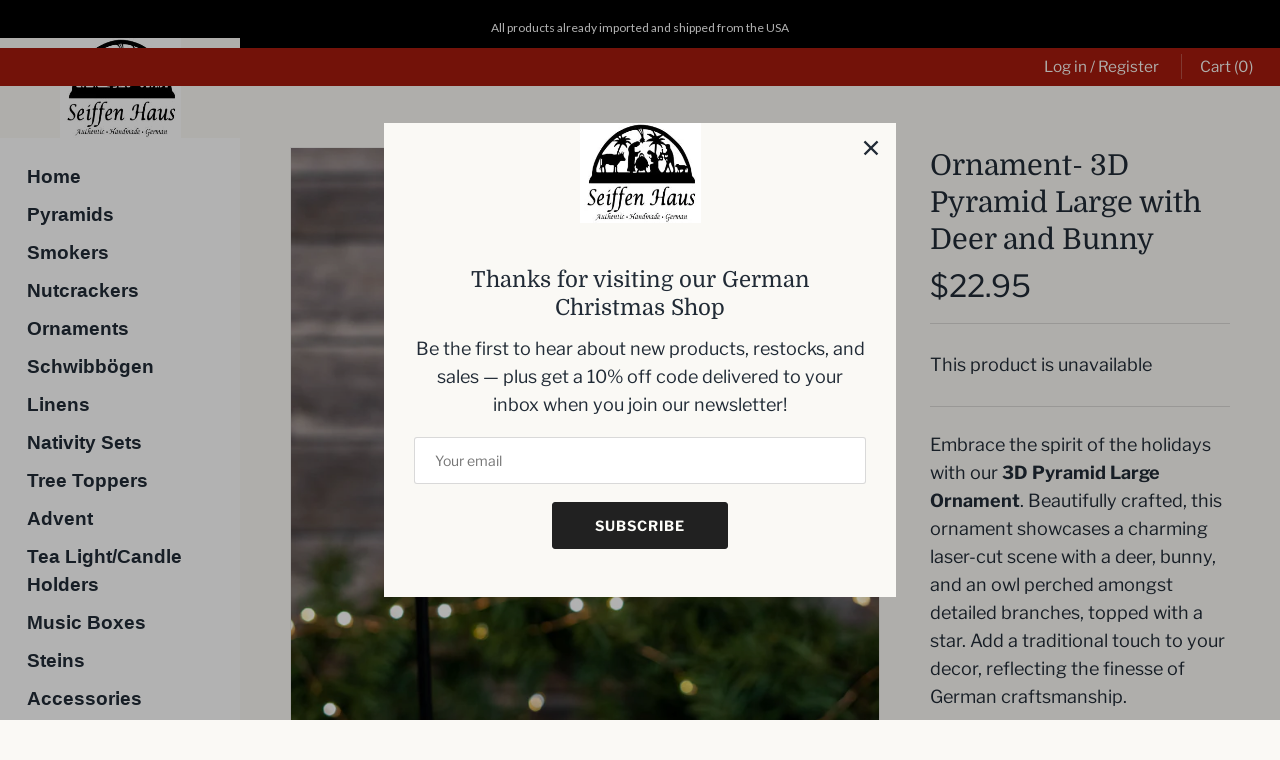

--- FILE ---
content_type: text/css
request_url: https://seiffenhaus.com/cdn/shop/t/16/assets/styles.css?v=89781094966823634381764813909
body_size: 22046
content:
@charset "UTF-8";body.cc-popup-no-scroll{overflow:hidden}.popup-scrollbar-measure{position:absolute;top:-9999px;width:50px;height:50px;overflow:scroll;pointer-events:none}.cc-popup{position:fixed;display:flex;height:100%;width:100%;top:0;left:0;z-index:997;transition:opacity .15s,visibility .15s;opacity:0;visibility:hidden;pointer-events:none}.cc-popup.cc-popup--center{justify-content:center;align-items:center}.cc-popup.cc-popup--center .cc-popup-modal{transform:translate3d(0,60px,0)}.cc-popup.cc-popup--bottom-left,.cc-popup.cc-popup--bottom-right{align-items:flex-end}.cc-popup.cc-popup--bottom-left{justify-content:flex-start}.cc-popup.cc-popup--bottom-left .cc-popup-modal{transform:translate3d(-60px,0,0)}[dir=rtl] .cc-popup.cc-popup--bottom-left .cc-popup-modal{transform:translate3d(60px,0,0)}.cc-popup.cc-popup--bottom-right{justify-content:flex-end}.cc-popup.cc-popup--bottom-right .cc-popup-modal{transform:translate3d(60px,0,0)}[dir=rtl] .cc-popup.cc-popup--bottom-right .cc-popup-modal{transform:translate3d(-60px,0,0)}.cc-popup.cc-popup--left{justify-content:flex-start}.cc-popup.cc-popup--left .cc-popup-modal{transform:translate3d(-60px,0,0);width:100%;min-width:0;overflow:auto}[dir=rtl] .cc-popup.cc-popup--left .cc-popup-modal{transform:translate3d(60px,0,0)}@media (min-width: 768px){.cc-popup.cc-popup--left .cc-popup-modal{width:400px}}.cc-popup.cc-popup--right{justify-content:flex-end}.cc-popup.cc-popup--right .cc-popup-modal{transform:translate3d(60px,0,0);width:100%;min-width:0;overflow:auto}[dir=rtl] .cc-popup.cc-popup--right .cc-popup-modal{transform:translate3d(-60px,0,0)}@media (min-width: 768px){.cc-popup.cc-popup--right .cc-popup-modal{width:400px}}.cc-popup.cc-popup--visible{visibility:visible;opacity:1;pointer-events:auto}.cc-popup.cc-popup--visible .cc-popup-modal,[dir=rtl] .cc-popup.cc-popup--visible .cc-popup-modal{transform:translateZ(0)}.cc-popup .cc-popup-background{position:absolute;top:0;bottom:0;left:0;right:0;background:#0000004d;z-index:998}.cc-popup .cc-popup-modal{position:relative;z-index:999;transition:transform .25s;overflow:hidden;background-color:#fff;color:#222}.cc-popup .cc-popup-container{display:flex}.cc-popup .cc-popup-container .cc-popup-title{color:#222}.cc-popup .cc-popup-close{position:absolute;right:3px;top:3px;width:44px;height:44px;padding:7px;min-width:auto;background-color:transparent;border:none;box-shadow:none}.cc-popup .cc-popup-close svg{stroke:#222;stroke-width:2px}[dir=rtl] .cc-popup .cc-popup-close{left:3px;right:auto}.cc-popup .cc-popup-image .rimage-background{height:100%}.cc-popup .cc-popup-column{height:100%;display:flex;flex-direction:column;justify-content:center}.cc-modal-window{position:fixed;top:0;left:0;width:100%;height:100%;z-index:9000}.cc-modal-window__background{position:absolute;top:0;left:0;width:100%;height:100%;background:#000;opacity:.2;cursor:pointer;z-index:1}.cc-modal-window__foreground{position:relative;width:100%;height:100%;display:flex;align-items:center;justify-content:center;pointer-events:none;z-index:2}.cc-modal-window__close{position:absolute;top:0;right:0;background:transparent;border:none;color:inherit;box-shadow:none;cursor:pointer;padding:15px;border-radius:0;transition:none}.cc-modal-window__close:hover{background:transparent;border:none;color:inherit;box-shadow:none}.cc-modal-window__close svg{stroke-width:2}.cc-modal-window__content-container{position:relative;overflow:auto;width:800px;max-width:calc(100vw - 30px);max-height:80vh;background:#fff;box-shadow:0 1px 50px -20px #000;border-radius:0;pointer-events:auto}@media (min-width: 768px){.cc-modal-window__content-container{max-width:90vw}}@media (min-width: 960px){.cc-modal-window__content-container{max-width:80vw}}.cc-modal-window--size-small .cc-modal-window__content-container{width:500px}.cc-modal-window__content{margin:60px 20px 20px}@media (min-width: 768px){.cc-modal-window__content{margin:60px 40px 40px}}.cc-modal-window--closing{visibility:hidden}.cc-modal-visible{overflow:hidden}.no-js .no-js-hidden{display:none!important}@media (max-width: 767.98px){.md-down-hidden{display:none!important}}@media (min-width: 768px){.md-up-hidden{display:none!important}}input[type=number]::-webkit-inner-spin-button,input[type=number]::-webkit-outer-spin-button{-webkit-appearance:none;margin:0}input[type=number]{-moz-appearance:textfield}.cc-filters-control{display:flex;justify-content:space-between;margin-bottom:15px}.cc-filters-control__btn{display:flex;align-items:center;justify-content:center;width:100%;padding:13px 15px;border:1px solid rgba(0,0,0,.15);border-radius:3px;background:none;line-height:1.5}.cc-filters-control__btn:first-child:not(:last-child),.cc-filters-control__btn:last-child:not(:first-child){width:calc(50% - 10px)}.cc-filters-control__btn.has-active-filters,.cc-filter__toggle.has-active-filters{border-color:#212b36}.cc-filters-container svg,.cc-active-filter>svg{color:#333;pointer-events:none}.cc-filters,.cc-filter__panel{z-index:1;background:#fff}.cc-filters__header,.cc-filter__header{display:flex;align-items:center;position:relative;padding:20px;border-bottom:1px solid rgba(0,0,0,.15)}.cc-filter li:not(:last-child){margin-bottom:1.25em}.cc-filter label{display:flex;align-items:flex-start;width:100%}.cc-filter label:before{border-color:#383838}.cc-filter .radio+label:before,.cc-filter .checkbox+label:before{border-color:#00000026}.cc-filter .radio:checked+label:after,.cc-filter .checkbox:checked+label:before{border-color:#383838;background-color:#383838}.cc-filter .checkbox:checked+label:after{border-color:#fff}.cc-filter-heading{flex:1 1 auto;padding:0 3.2em;font-size:1.25em;font-weight:400;text-align:center}.cc-filter-close-btn,.cc-filter-back-btn{position:absolute;left:4px;min-width:0;padding:11px;border:0;background:none;line-height:1.3}.cc-filter-label{flex:1 1 auto}.cc-filter__toggle{display:block;position:relative;background:right 10px center no-repeat;text-align:left;cursor:pointer}.cc-filter__toggle::-webkit-details-marker{display:none}.cc-filter__toggle:after{content:"";position:absolute;top:calc(50% - 8px);right:13px;width:16px;height:16px;background:url("data:image/svg+xml;charset=UTF-8,%3csvg xmlns='http://www.w3.org/2000/svg' stroke='rgb(51, 51, 51)' width='20' height='20' viewBox='0 0 24 24' fill='none' stroke-width='2' stroke-linecap='round' stroke-linejoin='round'%3e%3cpolyline points='6 9 12 15 18 9'%3e%3c/polyline%3e%3c/svg%3e") no-repeat center}.cc-filter__toggle>span{pointer-events:none}.cc-filter__content{padding:20px}.cc-filters__footer,.cc-filter__footer{z-index:10;border-top:1px solid rgba(0,0,0,.15);padding:15px 20px;background:#fff}.cc-filters__footer .btn,.cc-filter__footer .btn{width:100%}.cc-filters__footer{position:absolute;top:100%;width:100%}.swatch-input{position:absolute;z-index:-1;opacity:0}.swatch-input:checked+.swatch-label .swatch-sample{border-color:#212b36}.swatch-input[disabled]+label{opacity:.5}.swatch-sample{flex-shrink:0;position:relative;width:18px;height:18px;margin-top:calc(.75em - 9px);margin-right:.625em;border-radius:50%;background:no-repeat center/100%}.cc-sort-label{display:block;font-size:.75rem;line-height:1.6;opacity:.6}.cc-sort-selected{display:block;line-height:1.3;white-space:nowrap}.cc-active-filters{margin-bottom:20px}.cc-active-filters__items{display:flex;flex-shrink:0;padding:0 20px}.cc-active-filter,.cc-active-filter-reset{margin-right:8px;padding:6px 12px;transition:background-color .25s ease;border-radius:3px;color:#212b36;text-decoration:none;white-space:nowrap}.cc-active-filter{display:flex;align-items:center;background:#e9e9e6}.cc-active-filter:last-child{margin-right:0}.cc-active-filter:hover{background:#dededc}.cc-active-filter>svg{width:16px;height:16px;margin:0 -3px 0 6px;fill:#212b36;stroke:#212b36}.cc-active-filter-reset{background:#d9dad8}.cc-active-filter-reset:hover{background:#cfd0cf}.swatch-input:focus+.swatch-label .swatch-sample{outline:auto}.swatch-input:focus-visible+.swatch-label .swatch-sample{outline:auto Highlight;outline:auto -webkit-focus-ring-color}.swatch-input:focus:not(:focus-visible)+.swatch-label .swatch-sample{outline:0}.cc-price-range__inputs{display:flex;align-items:center;margin-top:10px}.cc-price-range__input-container{flex:1 1 auto;position:relative}.cc-price-range__input-separator{margin:0 6px}.cc-price-range__input-currency{position:absolute;top:calc(50% - .5em);left:1px;width:calc(13px + 1em);font-size:16px;line-height:1em;text-align:right}.cc-price-range__input{width:100%;height:auto;margin:0;padding-right:16px;padding-left:calc(16px + 1em);border-color:#00000026;background:#fff;color:inherit;font-size:16px}.cc-price-range__input::placeholder{color:#38383880}.cc-price-range__bar{position:relative;height:2px;margin:35px 10px 20px 12px}.cc-price-range__bar-inactive{height:100%;opacity:.2;background:#383838}.cc-price-range__bar-active{position:absolute;top:0;right:0;left:0;height:100%;background:#383838}.cc-price-range__control{position:absolute;top:-21px;left:0;width:44px;height:44px;margin-left:-23px;padding:11px;cursor:grab}.cc-price-range__control:after{content:"";display:block;width:22px;height:22px;transition:.3s ease-out;transition-property:transform,box-shadow;border:2px solid #383838;border-radius:22px;background:#fff}.cc-price-range__control:hover:after{transform:scale(1.08);box-shadow:0 1px 3px 1px #00000026}.cc-filters-results{transition:opacity .5s ease}.cc-filters-results.is-loading{opacity:.5}.cc-filters-results__summary{margin:0;opacity:.7;text-align:center}@media (max-width: 767.98px){.filters-open{overflow:hidden}.cc-filters-container{position:fixed;z-index:100;top:0;left:100%;width:100%;height:100%;background:#fff}.filters-open .cc-filters-container{transform:translate3d(-100%,0,0)}.cc-filters-container,.cc-filters,.cc-filter__panel{display:flex;flex-direction:column;color:#383838}.cc-filters{position:relative;width:100%;height:100%;transition:height .2s ease}.cc-filters__items,.cc-filter__content{flex:1 1 auto;overflow:auto}.cc-filters__items{margin-bottom:-1px;padding:0 20px}.cc-filter--sort,.cc-filter__panel{position:absolute;top:0;bottom:0;left:0;width:100%;background:#fff}.cc-filters-container,.cc-filter__panel{transition:transform .3s cubic-bezier(.78,.13,.15,.85)}.cc-filter:not(.cc-filter--sort){border-bottom:1px solid rgba(0,0,0,.15)}.cc-filter__toggle{padding:16px 35px 16px 0;border:0}.cc-filter__toggle:after{right:-4px;transform:rotate(-90deg)}.cc-filters .cc-filter__panel{left:100%;transition-delay:.3s}.filters-open .cc-filters .cc-filter__panel{transition-delay:0s}.cc-filters .cc-filter.is-open .cc-filter__panel{transform:translate3d(-100%,0,0)}.cc-filter-clear-btn{position:absolute;right:20px}.cc-filter--sort{visibility:hidden;transition:visibility 0s .3s}.cc-filter--sort.is-open{visibility:visible;transition:none}.cc-active-filters{overflow:hidden;width:100vw;margin-left:calc(50% - 50vw)}.cc-active-filters__scroller{display:flex;margin-bottom:-30px;padding-bottom:30px;overflow:auto}.cc-price-range{padding:20px 0}}@media (min-width: 768px){.cc-filters-container{display:flex;align-items:flex-start}.no-js .cc-filters-container{display:block}.cc-filters{background:none}.no-js .cc-filters{display:inline-block;vertical-align:top}.cc-filters__items{display:flex;flex-wrap:wrap}.js .cc-filters__items{margin-bottom:-15px}.cc-filter{position:relative;margin:0 15px 15px 0}.js .cc-filter.cc-filter--sort{margin:0 0 0 auto}.no-js .cc-filter.cc-filter--sort{display:inline-block}.cc-filter li:not(:last-child){margin-bottom:.75em}.cc-filter__toggle{min-width:9em;padding:12px 45px 12px 15px;border:1px solid rgba(0,0,0,.15);border-radius:3px;background:right 10px center no-repeat}.cc-filter--sort .cc-filter__toggle{min-width:11.7em;padding:5px 45px 5px 15px}.cc-filter.is-open .cc-filter__toggle:after,.no-js .cc-filter[open] .cc-filter__toggle:after{transform:scaleY(-1)}.cc-filter__panel{position:absolute;top:calc(100% + 10px);left:0;width:340px;transition:transform .2s ease-out,opacity .2s ease-out;transform:translate3d(0,-10px,0);box-shadow:0 2px 10px #00000026;border-radius:3px;color:#383838;opacity:0;overflow:hidden}.js .cc-filter--sort .cc-filter__panel{right:0;left:auto}.is-open .cc-filter__panel,.no-js .cc-filter[open] .cc-filter__panel{opacity:1;transform:translateZ(0)}.cc-filter__header{justify-content:space-between;padding:15px 20px}.cc-filter-clear-btn{margin-left:auto}.cc-filter__content{position:relative;max-height:15em;padding:20px;overflow:auto}.cc-filter--sort .cc-filter__content{max-height:none}.cc-active-filters__items{flex-wrap:wrap;margin:15px -8px -8px 0;padding:0}.cc-active-filter,.cc-active-filter-reset{margin-bottom:8px}.cc-filters-results__summary{margin:25px 0 -10px}.no-js-apply-filters{display:inline-block;vertical-align:top}}.cc-rating{display:inline-block;margin:0;font-size:12px;line-height:1.2em;white-space:nowrap;vertical-align:middle}.cc-rating-stars{display:block;position:relative}.cc-rating-stars--active{position:absolute;top:0;left:0;color:#808284}.cc-rating-stars--inactive{display:block;color:#80828433}.cc-rating-stars__svg{width:1em;height:1em;fill:currentColor;vertical-align:top}.cc-rating-stars__svg:not(:first-child){margin-left:1px}.cc-rating[data-rating-decimal="0.5"] .cc-rating-stars--active .cc-rating-stars__svg:last-child{clip-path:polygon(0 0,52% 0,52% 100%,0% 100%)}.cc-rating-text{display:none}.cc-rating-count{display:inline-block;margin:0}.store-availability-container-outer.store-availability-initialized{transition:height .3s;overflow:hidden}.store-availability-container{padding:1em 0;transition:opacity .3s}.store-availability-loading .store-availability-container{pointer-events:none;opacity:.4;transition-delay:.4s}.payment-and-quantity--buttons-active~[data-store-availability-container] .store-availability-container{padding-bottom:1.5em}.store-availability-container small{font-size:.85em}.store-availability-container .store-availability-small-text{margin-bottom:.85em}.store-availability-container .store-availability-information{display:flex}.store-availability-container .store-availability-information .store-availability-icon{padding-inline-end:10px;position:relative;top:-1px}.store-availability-container .store-availability-information .store-availability-icon svg{height:16px;width:16px}.store-availability-container .store-availability-information .store-availability-icon.store-availability-icon--available{color:#108043}.store-availability-container .store-availability-information .store-availability-icon.store-availability-icon--unavailable{color:#de3618}.store-availability-container .store-availability-information .store-availability-information__stores{margin-top:.5em}.store-availability-container .store-availability-information .store-availability-information__title,.store-availability-container .store-availability-information .store-availability-information__stores,.store-availability-container .store-availability-information .store-availability-information__stock{margin-bottom:0}.store-availability-container .store-availability-information .store-availability-information__title,.store-availability-container .store-availability-information .store-availability-information__stock{margin-top:0}.store-availability-container .store-availability-information .store-availability-information__title strong{font-weight:600}.store-availabilities-modal{z-index:99999}.store-availabilities-modal small{font-size:.85em}.store-availabilities-modal .store-availability-small-text{margin-bottom:.85em}.store-availabilities-modal .cc-icon-available{color:#108043}.store-availabilities-modal .cc-icon-unavailable{color:#de3618}.store-availabilities-modal .cc-popup-close,.store-availabilities-modal .cc-popup-close:hover{color:#212b36!important}.store-availabilities-modal .cc-popup-close svg{stroke:#212b36!important}.store-availabilities-modal .cc-popup-close svg:hover{stroke:#212b36!important}.store-availabilities-modal .cc-popup-modal{background-color:#faf9f5;color:#212b36}.store-availabilities-modal .cc-popup-modal .cc-popup-content{text-align:start}.store-availabilities-modal .cc-popup-modal .cc-popup-content button{white-space:nowrap}.store-availabilities-modal .cc-popup-modal .cc-popup-content .cc-popup-text{margin-bottom:1em;padding-inline-end:20px}.store-availabilities-modal .cc-popup-modal .cc-popup-content .cc-popup-text .store-availabilities-modal__product-title{margin-bottom:0;text-align:start;color:#212b36}.store-availabilities-modal .cc-popup-modal .cc-popup-content .store-availability-list__item{margin-top:1em}.store-availabilities-modal .cc-popup-modal .cc-popup-content .store-availability-list__item:before{content:"";display:inline-block;background-color:#dbdad7;width:100%;height:1px;margin-bottom:1em;margin-top:.5em}.store-availabilities-modal .cc-popup-modal .cc-popup-content .store-availability-list__item address{font-style:normal}.store-availabilities-modal .cc-popup-modal .cc-popup-content .store-availability-list__item a{color:#b3793b}.store-availabilities-modal .cc-popup-modal .cc-popup-content .store-availability-list__item .store-availability-list__location{display:flex}.store-availabilities-modal .cc-popup-modal .cc-popup-content .store-availability-list__item .store-availability-list__location .store-availability-list__location__text{flex:1;margin-bottom:.2em}.store-availabilities-modal .cc-popup-modal .cc-popup-content .store-availability-list__item .store-availability-list__location .store-availability-list__location__text strong{font-weight:600}.store-availabilities-modal .cc-popup-modal .cc-popup-content .store-availability-list__item .store-availability-list__location .store-availability-list__location__distance{visibility:hidden;opacity:0;margin-bottom:0;transition:visibility .4s,opacity .4s}.store-availabilities-modal .cc-popup-modal .cc-popup-content .store-availability-list__item .store-availability-list__location .store-availability-list__location__distance.-in{opacity:1;visibility:visible}.store-availabilities-modal .cc-popup-modal .cc-popup-content .store-availability-list__item .store-availability-list__location .store-availability-list__location__distance svg{position:relative;height:11px;width:11px}.store-availabilities-modal .cc-popup-modal .cc-popup-content .store-availability-list__item .store-availability-list__invalid_address svg{height:14px;width:14px}.store-availabilities-modal .cc-popup-modal .cc-popup-content .store-availability-list__item .cc-icon-available,.store-availabilities-modal .cc-popup-modal .cc-popup-content .store-availability-list__item .cc-icon-unavailable{display:inline-block}.store-availabilities-modal .cc-popup-modal .cc-popup-content .store-availability-list__item .cc-icon-available svg,.store-availabilities-modal .cc-popup-modal .cc-popup-content .store-availability-list__item .cc-icon-unavailable svg{height:13px;width:13px}@media (min-width: 768px){.store-availabilities-modal .cc-popup-modal .cc-popup-content .store-availability-list__item .store-availability-list__phone--mobile{display:none}}.store-availabilities-modal .cc-popup-modal .cc-popup-content .store-availability-list__item .store-availability-list__phone--desktop{display:none}@media (min-width: 768px){.store-availabilities-modal .cc-popup-modal .cc-popup-content .store-availability-list__item .store-availability-list__phone--desktop{display:block}}.store-availability-list__phone{direction:ltr}[dir=rtl] .store-availability-list__phone{text-align:right}html,body,div,span,applet,object,iframe,h1,h2,h3,h4,h5,h6,p,blockquote,pre,a,abbr,acronym,address,big,cite,code,del,dfn,em,img,ins,kbd,q,s,samp,small,strike,strong,sub,sup,tt,var,b,u,i,center,dl,dt,dd,ol,ul,li,fieldset,form,label,legend,table,caption,tbody,tfoot,thead,tr,th,td,article,aside,canvas,details,embed,figure,figcaption,footer,header,hgroup,menu,nav,output,ruby,section,summary,time,mark,audio,video{margin:0;padding:0;border:0;font:inherit;vertical-align:baseline}article,aside,details,figcaption,figure,footer,header,hgroup,menu,nav,section{display:block}body{line-height:1}ol,ul{list-style:none}blockquote,q{quotes:none}blockquote:before,blockquote:after,q:before,q:after{content:"";content:none}table{border-collapse:collapse;border-spacing:0}.cf:before,.page-footer__lower:before,.two-input-row:before,.subtotal-row:before,.cf:after,.page-footer__lower:after,.two-input-row:after,.subtotal-row:after,.block:before,.block:after,.inner:before,.inner:after{content:"";display:table}.cf:after,.page-footer__lower:after,.two-input-row:after,.subtotal-row:after,.block:after,.inner:after{clear:both}.cf,.page-footer__lower,.two-input-row,.subtotal-row,.block,.inner{zoom:1}input::-moz-focus-inner,button::-moz-focus-inner{border:0;padding:0}button,input[type=submit],input[type=button]{-webkit-appearance:none}#fancybox-loading{position:fixed;top:50%;left:50%;width:48px;height:48px;margin-top:-24px;margin-left:-24px;cursor:pointer;z-index:1104;display:none;background:#222;border-radius:10px}#fancybox-loading div,#fancybox-loading div:before,#fancybox-loading div:after{border-radius:50%}#fancybox-loading div{top:0!important;color:#fff;font-size:11px;text-indent:-99999em;position:relative;margin:4px;width:40px;height:40px;box-shadow:inset 0 0 0 4px;-webkit-transform:translateZ(0);-ms-transform:translateZ(0);transform:translateZ(0)}#fancybox-loading div:before,#fancybox-loading div:after{position:absolute;content:""}#fancybox-loading div:before{width:22px;height:42px;background:#222;border-radius:100% 0 0 100%;top:-1px;left:-1px;-webkit-transform-origin:21px 21px;transform-origin:21px 21px;-webkit-animation:load2 2s infinite ease 1.5s;animation:load2 2s infinite ease 1.5s}#fancybox-loading div:after{width:22px;height:42px;background:#222;border-radius:0 100% 100% 0;top:-1px;left:19px;-webkit-transform-origin:1px 21px;transform-origin:1px 21px;-webkit-animation:load2 2s infinite ease;animation:load2 2s infinite ease}@-webkit-keyframes load2{0%{-webkit-transform:rotate(0deg);transform:rotate(0)}to{-webkit-transform:rotate(360deg);transform:rotate(360deg)}}@keyframes load2{0%{-webkit-transform:rotate(0deg);transform:rotate(0)}to{-webkit-transform:rotate(360deg);transform:rotate(360deg)}}#fancybox-overlay{position:absolute;top:0;left:0;width:100%;z-index:1100;display:none}#fancybox-tmp{padding:0;margin:0;border:0;overflow:auto;display:none}#fancybox-wrap{position:absolute;top:0;left:0;padding:20px;z-index:1101;outline:none;display:none}#fancybox-outer{position:relative;width:100%;height:100%;background:#faf9f5;box-shadow:0 0 20px -4px #0006}#fancybox-content{width:0;height:0;padding:0;outline:none;position:relative;overflow:hidden;z-index:1102;border:0px solid #fff}#fancybox-hide-sel-frame{position:absolute;top:0;left:0;width:100%;height:100%;background:transparent;z-index:1101}#fancybox-close{position:absolute;top:20px;right:20px;width:30px;height:30px;background-color:#ffffffe6;background-image:url("data:image/svg+xml,%3Csvg fill='%23848484' height='24' viewBox='0 0 24 24' width='24' xmlns='http://www.w3.org/2000/svg'%3E%3Cpath d='M19 6.41L17.59 5 12 10.59 6.41 5 5 6.41 10.59 12 5 17.59 6.41 19 12 13.41 17.59 19 19 17.59 13.41 12z'/%3E%3Cpath d='M0 0h24v24H0z' fill='none'/%3E%3C/svg%3E");background-position:center center;background-size:20px 20px;background-repeat:no-repeat;border-radius:100%;cursor:pointer;z-index:1103;display:none;transform:scale(1);transition:all 80ms ease-out}#fancybox-close:hover{transform:scale(1.08);background-color:#fff;box-shadow:0 4px 15px #0000002e}#fancybox-error{color:#444;font: 12px/20px Arial;padding:14px;margin:0}#fancybox-img{width:100%;height:100%;padding:0;margin:0;border:none;outline:none;line-height:0;vertical-align:top}#fancybox-frame{width:100%;height:100%;border:none;display:block}#fancybox-left,#fancybox-right{position:absolute;bottom:0;height:100%;width:35%;cursor:pointer;outline:none;background:transparent url(blank.gif);z-index:1102;display:none}#fancybox-left{left:0}#fancybox-right{right:0}#fancybox-left-ico,#fancybox-right-ico{position:absolute;top:50%;left:-9999px;width:63px;height:63px;margin-top:-32px;cursor:pointer;z-index:1102;display:block;transform:scale(1);transition:all 80ms ease-out;background-color:#ffffffe6;background-position:center center;background-repeat:no-repeat;background-size:39px 39px}#fancybox-left-ico:hover,#fancybox-right-ico:hover{transform:scale(1.1);background-color:#fff;box-shadow:0 4px 15px #0000002e}#fancybox-left-ico{background-image:url("data:image/svg+xml,%3Csvg fill='%23848484' viewBox='0 0 24 24' height='24' width='24' xmlns='http://www.w3.org/2000/svg'%3E%3Cpath d='M14.298 18.187l1.061-1.061-5.127-5.126 5.127-5.126-1.061-1.061-6.187 6.187z'%3E%3C/path%3E%3C/svg%3E")}#fancybox-right-ico{background-image:url("data:image/svg+xml,%3Csvg fill='%23848484' viewBox='0 0 24 24' height='24' width='24' xmlns='http://www.w3.org/2000/svg'%3E%3Cpath d='M9.702 18.187l-1.061-1.061 5.127-5.126-5.127-5.126 1.061-1.061 6.187 6.187z'%3E%3C/path%3E%3C/svg%3E")}#fancybox-left:hover,#fancybox-right:hover{visibility:visible}#fancybox-left:hover span{left:20px}#fancybox-right:hover span{left:auto;right:20px}.fancybox-bg{position:absolute;padding:0;margin:0;border:0;width:20px;height:20px;z-index:1001}#fancybox-bg-n{top:-20px;left:0;width:100%}#fancybox-bg-ne{top:-20px;right:-20px;background-position:-40px -162px}#fancybox-bg-e{top:0;right:-20px;height:100%;background-position:-20px 0px}#fancybox-bg-se{bottom:-20px;right:-20px;background-position:-40px -182px}#fancybox-bg-s{bottom:-20px;left:0;width:100%;background-position:0px -20px}#fancybox-bg-sw{bottom:-20px;left:-20px;background-position:-40px -142px}#fancybox-bg-w{top:0;left:-20px;height:100%}#fancybox-bg-nw{top:-20px;left:-20px;background-position:-40px -122px}#fancybox-title{font-family:Helvetica;font-size:12px;z-index:1102}.fancybox-title-inside{padding-bottom:10px;text-align:center;color:#333;background:#fff;position:relative}.fancybox-title-outside{padding-top:10px;color:#fff}.fancybox-title-over{position:absolute;bottom:0;left:0;color:#fff;text-align:left}#fancybox-title-over{padding:10px;display:block}.fancybox-title-float{position:absolute;left:0;bottom:-7px;height:32px}#fancybox-title-float-wrap{border:none;border-collapse:collapse;width:auto;background:#fff;box-shadow:0 2px 7px #0006}#fancybox-title-float-wrap td{border:none;white-space:nowrap}#fancybox-title-float-left{padding:0 0 0 15px}#fancybox-title-float-main{color:#888;line-height:29px;font-weight:700;padding:0}#fancybox-title-float-right{padding:0 0 0 15px}.slick-slider{position:relative;display:block;-moz-box-sizing:border-box;box-sizing:border-box;-webkit-touch-callout:none;-webkit-user-select:none;-khtml-user-select:none;-moz-user-select:none;-ms-user-select:none;user-select:none;-ms-touch-action:pan-y;touch-action:pan-y;-webkit-tap-highlight-color:transparent}.slick-list{position:relative;overflow:hidden;display:block;margin:0;padding:0}.slick-list:focus{outline:none}.slick-list.dragging{cursor:pointer}.slick-slider .slick-track,.slick-slider .slick-list{-webkit-transform:translate3d(0,0,0);-moz-transform:translate3d(0,0,0);-ms-transform:translate3d(0,0,0);-o-transform:translate3d(0,0,0);transform:translateZ(0)}.slick-track{position:relative;left:0;top:0;display:block}.slick-track:before,.slick-track:after{content:"";display:table}.slick-track:after{clear:both}.slick-loading .slick-track{visibility:hidden}.slideshow .slide{display:none}.slideshow .slide:first-child{display:block}.slick-slide{float:left;height:100%;min-height:1px;display:none}[dir=rtl] .slick-slide{float:right}.slick-slide img{display:block;width:100%}.slick-slide.slick-loading img{display:none}.slick-slide.dragging img{pointer-events:none}.slick-initialized .slick-slide{display:block}.slick-loading .slick-slide{visibility:hidden}.slick-vertical .slick-slide{display:block;height:auto;border:1px solid transparent}.slick-slide:focus,.slick-slide a:focus{outline:none}.slick-arrow.slick-hidden{display:none}.slick-prev,.slick-next{position:absolute;z-index:1;display:block;height:60px;width:60px;line-height:60px;font-size:0px;cursor:pointer;background:#fff;color:#212b36;bottom:0;padding:0;border:none;outline:none;opacity:.75;border-radius:0}.slick-prev:hover,.slick-next:hover{outline:none;background:#fff;color:#212b36;opacity:1}.slick-prev.slick-disabled:before,.slick-next.slick-disabled:before{opacity:.25}.slick-prev svg,.slick-next svg{width:30px;height:30px;fill:currentColor;vertical-align:middle;margin-top:-6px}.slick-prev{right:60px}.slick-next{right:0}.slick-dots{list-style:none;display:block;text-align:center;margin:0;padding:10px 0;width:100%}.slick-dots li{position:relative;display:inline-block;vertical-align:top;height:20px;width:21px;margin:0;padding:0;cursor:pointer}.slick-dots li button{border:0;background:transparent;display:block;height:20px;width:20px;min-width:0;outline:none;line-height:0px;font-size:0px;color:transparent;padding:0;cursor:pointer}.slick-dots li button:hover,.slick-dots li button:focus{outline:none}.slick-dots li button:hover:before,.slick-dots li button:focus:before{opacity:.5}.slick-dots li button:before{position:absolute;top:0;left:0;content:"\2022";width:20px;height:20px;font-family:Courier New,Courier,Lucida Sans Typewriter,Lucida Typewriter,monospace;font-size:30px;line-height:20px;text-align:center;color:#000;opacity:.5;transition:opacity .15s;-webkit-font-smoothing:antialiased;-moz-osx-font-smoothing:grayscale}.slick-dots li.slick-active button:before{color:#000;opacity:.25}.slick-slide img{opacity:1;transition:opacity .25s}.slick-slide img.slick-loading{opacity:0}.slideshow--nav-joined-bottom-left .slick-prev{right:auto;left:0}.slideshow--nav-joined-bottom-left .slick-next{right:auto;left:60px}.slideshow--nav-joined-bottom-center .slick-prev{right:50%}.slideshow--nav-joined-bottom-center .slick-next{right:auto;left:50%}.slideshow--nav-joined-top-right .slick-prev,.slideshow--nav-joined-top-right .slick-next{bottom:auto;top:0}.slideshow--nav-split-middle .slick-prev{bottom:calc(50% - 30px);right:auto;left:0}.slideshow--nav-split-middle .slick-next{bottom:calc(50% - 30px)}.slideshow--nav-split-bottom .slick-prev{right:auto;left:0}.slick-slider--overlay-dots .slick-dots{position:absolute;bottom:0}.slick-slider--overlay-dots .slick-dots li button:before{color:#efede8}.slick-slider--overlay-dots .slick-dots li.slick-active button:before{opacity:1}.slick-dotted .overlay-text__inner{padding-bottom:50px}.swiper-container{margin-left:auto;margin-right:auto;position:relative;overflow:hidden;z-index:1}.swiper-container-no-flexbox .swiper-slide{float:left}.swiper-container-vertical>.swiper-wrapper{-webkit-box-orient:vertical;-moz-box-orient:vertical;-ms-flex-direction:column;-webkit-flex-direction:column;flex-direction:column}.swiper-wrapper{position:relative;width:100%;height:100%;z-index:1;display:-webkit-box;display:-moz-box;display:-ms-flexbox;display:-webkit-flex;display:flex;-webkit-transition-property:-webkit-transform;-moz-transition-property:-moz-transform;-o-transition-property:-o-transform;-ms-transition-property:-ms-transform;transition-property:transform;-webkit-box-sizing:content-box;-moz-box-sizing:content-box;box-sizing:content-box}.swiper-container-android .swiper-slide,.swiper-wrapper{-webkit-transform:translate3d(0px,0,0);-moz-transform:translate3d(0px,0,0);-o-transform:translate(0px,0px);-ms-transform:translate3d(0px,0,0);transform:translateZ(0)}.swiper-container-multirow>.swiper-wrapper{-webkit-box-lines:multiple;-moz-box-lines:multiple;-ms-flex-wrap:wrap;-webkit-flex-wrap:wrap;flex-wrap:wrap}.swiper-container-free-mode>.swiper-wrapper{-webkit-transition-timing-function:ease-out;-moz-transition-timing-function:ease-out;-ms-transition-timing-function:ease-out;-o-transition-timing-function:ease-out;transition-timing-function:ease-out;margin:0 auto}.swiper-slide{-webkit-flex-shrink:0;-ms-flex:0 0 auto;flex-shrink:0;width:100%;height:100%;position:relative}.swiper-container-autoheight,.swiper-container-autoheight .swiper-slide{height:auto}.swiper-container-autoheight .swiper-wrapper{-webkit-box-align:start;-ms-flex-align:start;-webkit-align-items:flex-start;align-items:flex-start;-webkit-transition-property:-webkit-transform,height;-moz-transition-property:-moz-transform;-o-transition-property:-o-transform;-ms-transition-property:-ms-transform;transition-property:transform,height}.swiper-container .swiper-notification{position:absolute;left:0;top:0;pointer-events:none;opacity:0;z-index:-1000}.swiper-wp8-horizontal{-ms-touch-action:pan-y;touch-action:pan-y}.swiper-wp8-vertical{-ms-touch-action:pan-x;touch-action:pan-x}.swiper-button-prev,.swiper-button-next{position:absolute;top:50%;width:27px;height:44px;margin-top:-22px;z-index:10;cursor:pointer;-moz-background-size:27px 44px;-webkit-background-size:27px 44px;background-size:27px 44px;background-position:center;background-repeat:no-repeat}.swiper-button-prev.swiper-button-disabled,.swiper-button-next.swiper-button-disabled{opacity:.35;cursor:auto;pointer-events:none}.swiper-button-prev,.swiper-container-rtl .swiper-button-next{left:10px;right:auto}.swiper-button-next,.swiper-container-rtl .swiper-button-prev{right:10px;left:auto}.swiper-pagination{position:absolute;text-align:center;-webkit-transition:.3s;-moz-transition:.3s;-o-transition:.3s;transition:.3s;-webkit-transform:translate3d(0,0,0);-ms-transform:translate3d(0,0,0);-o-transform:translate3d(0,0,0);transform:translateZ(0);z-index:10}.swiper-pagination.swiper-pagination-hidden{opacity:0}.swiper-pagination-fraction,.swiper-pagination-custom,.swiper-container-horizontal>.swiper-pagination-bullets{bottom:10px;left:0;width:100%}.swiper-pagination-bullet{width:8px;height:8px;display:inline-block;border-radius:100%;background:#000;opacity:.2}button.swiper-pagination-bullet{border:none;margin:0;padding:0;box-shadow:none;-moz-appearance:none;-ms-appearance:none;-webkit-appearance:none;appearance:none}.swiper-pagination-clickable .swiper-pagination-bullet{cursor:pointer}.swiper-pagination-white .swiper-pagination-bullet{background:#fff}.swiper-pagination-bullet-active{opacity:1;background:#007aff}.swiper-pagination-white .swiper-pagination-bullet-active{background:#fff}.swiper-pagination-black .swiper-pagination-bullet-active{background:#000}.swiper-container-vertical>.swiper-pagination-bullets{right:10px;top:50%;-webkit-transform:translate3d(0px,-50%,0);-moz-transform:translate3d(0px,-50%,0);-o-transform:translate(0px,-50%);-ms-transform:translate3d(0px,-50%,0);transform:translate3d(0,-50%,0)}.swiper-container-vertical>.swiper-pagination-bullets .swiper-pagination-bullet{margin:5px 0;display:block}.swiper-container-horizontal>.swiper-pagination-bullets .swiper-pagination-bullet{margin:0 5px}.swiper-pagination-progress{background:#00000040;position:absolute}.swiper-pagination-progress .swiper-pagination-progressbar{background:#007aff;position:absolute;left:0;top:0;width:100%;height:100%;-webkit-transform:scale(0);-ms-transform:scale(0);-o-transform:scale(0);transform:scale(0);-webkit-transform-origin:left top;-moz-transform-origin:left top;-ms-transform-origin:left top;-o-transform-origin:left top;transform-origin:left top}.swiper-container-rtl .swiper-pagination-progress .swiper-pagination-progressbar{-webkit-transform-origin:right top;-moz-transform-origin:right top;-ms-transform-origin:right top;-o-transform-origin:right top;transform-origin:right top}.swiper-container-horizontal>.swiper-pagination-progress{width:100%;height:4px;left:0;top:0}.swiper-container-vertical>.swiper-pagination-progress{width:4px;height:100%;left:0;top:0}.swiper-pagination-progress.swiper-pagination-white{background:#ffffff80}.swiper-pagination-progress.swiper-pagination-white .swiper-pagination-progressbar{background:#fff}.swiper-pagination-progress.swiper-pagination-black .swiper-pagination-progressbar{background:#000}.swiper-container-3d{-webkit-perspective:1200px;-moz-perspective:1200px;-o-perspective:1200px;perspective:1200px}.swiper-container-3d .swiper-wrapper,.swiper-container-3d .swiper-slide,.swiper-container-3d .swiper-slide-shadow-left,.swiper-container-3d .swiper-slide-shadow-right,.swiper-container-3d .swiper-slide-shadow-top,.swiper-container-3d .swiper-slide-shadow-bottom,.swiper-container-3d .swiper-cube-shadow{-webkit-transform-style:preserve-3d;-moz-transform-style:preserve-3d;-ms-transform-style:preserve-3d;transform-style:preserve-3d}.swiper-container-3d .swiper-slide-shadow-left,.swiper-container-3d .swiper-slide-shadow-right,.swiper-container-3d .swiper-slide-shadow-top,.swiper-container-3d .swiper-slide-shadow-bottom{position:absolute;left:0;top:0;width:100%;height:100%;pointer-events:none;z-index:10}.swiper-container-3d .swiper-slide-shadow-left{background-image:-webkit-gradient(linear,left top,right top,from(rgba(0,0,0,.5)),to(rgba(0,0,0,0)));background-image:-webkit-linear-gradient(right,rgba(0,0,0,.5),rgba(0,0,0,0));background-image:-moz-linear-gradient(right,rgba(0,0,0,.5),rgba(0,0,0,0));background-image:-o-linear-gradient(right,rgba(0,0,0,.5),rgba(0,0,0,0));background-image:linear-gradient(to left,#00000080,#0000)}.swiper-container-3d .swiper-slide-shadow-right{background-image:-webkit-gradient(linear,right top,left top,from(rgba(0,0,0,.5)),to(rgba(0,0,0,0)));background-image:-webkit-linear-gradient(left,rgba(0,0,0,.5),rgba(0,0,0,0));background-image:-moz-linear-gradient(left,rgba(0,0,0,.5),rgba(0,0,0,0));background-image:-o-linear-gradient(left,rgba(0,0,0,.5),rgba(0,0,0,0));background-image:linear-gradient(to right,#00000080,#0000)}.swiper-container-3d .swiper-slide-shadow-top{background-image:-webkit-gradient(linear,left top,left bottom,from(rgba(0,0,0,.5)),to(rgba(0,0,0,0)));background-image:-webkit-linear-gradient(bottom,rgba(0,0,0,.5),rgba(0,0,0,0));background-image:-moz-linear-gradient(bottom,rgba(0,0,0,.5),rgba(0,0,0,0));background-image:-o-linear-gradient(bottom,rgba(0,0,0,.5),rgba(0,0,0,0));background-image:linear-gradient(to top,#00000080,#0000)}.swiper-container-3d .swiper-slide-shadow-bottom{background-image:-webkit-gradient(linear,left bottom,left top,from(rgba(0,0,0,.5)),to(rgba(0,0,0,0)));background-image:-webkit-linear-gradient(top,rgba(0,0,0,.5),rgba(0,0,0,0));background-image:-moz-linear-gradient(top,rgba(0,0,0,.5),rgba(0,0,0,0));background-image:-o-linear-gradient(top,rgba(0,0,0,.5),rgba(0,0,0,0));background-image:linear-gradient(to bottom,#00000080,#0000)}.swiper-container-coverflow .swiper-wrapper,.swiper-container-flip .swiper-wrapper{-ms-perspective:1200px}.swiper-container-cube,.swiper-container-flip{overflow:visible}.swiper-container-cube .swiper-slide,.swiper-container-flip .swiper-slide{pointer-events:none;-webkit-backface-visibility:hidden;-moz-backface-visibility:hidden;-ms-backface-visibility:hidden;backface-visibility:hidden;z-index:1}.swiper-container-cube .swiper-slide .swiper-slide,.swiper-container-flip .swiper-slide .swiper-slide{pointer-events:none}.swiper-container-cube .swiper-slide-active,.swiper-container-flip .swiper-slide-active,.swiper-container-cube .swiper-slide-active .swiper-slide-active,.swiper-container-flip .swiper-slide-active .swiper-slide-active{pointer-events:auto}.swiper-container-cube .swiper-slide-shadow-top,.swiper-container-flip .swiper-slide-shadow-top,.swiper-container-cube .swiper-slide-shadow-bottom,.swiper-container-flip .swiper-slide-shadow-bottom,.swiper-container-cube .swiper-slide-shadow-left,.swiper-container-flip .swiper-slide-shadow-left,.swiper-container-cube .swiper-slide-shadow-right,.swiper-container-flip .swiper-slide-shadow-right{z-index:0;-webkit-backface-visibility:hidden;-moz-backface-visibility:hidden;-ms-backface-visibility:hidden;backface-visibility:hidden}.swiper-container-cube .swiper-slide{visibility:hidden;-webkit-transform-origin:0 0;-moz-transform-origin:0 0;-ms-transform-origin:0 0;transform-origin:0 0;width:100%;height:100%}.swiper-container-cube.swiper-container-rtl .swiper-slide{-webkit-transform-origin:100% 0;-moz-transform-origin:100% 0;-ms-transform-origin:100% 0;transform-origin:100% 0}.swiper-container-cube .swiper-slide-active,.swiper-container-cube .swiper-slide-next,.swiper-container-cube .swiper-slide-prev,.swiper-container-cube .swiper-slide-next+.swiper-slide{pointer-events:auto;visibility:visible}.swiper-container-cube .swiper-cube-shadow{position:absolute;left:0;bottom:0;width:100%;height:100%;background:#000;opacity:.6;-webkit-filter:blur(50px);filter:blur(50px);z-index:0}.swiper-container-fade.swiper-container-free-mode .swiper-slide{-webkit-transition-timing-function:ease-out;-moz-transition-timing-function:ease-out;-ms-transition-timing-function:ease-out;-o-transition-timing-function:ease-out;transition-timing-function:ease-out}.swiper-container-fade .swiper-slide{pointer-events:none;-webkit-transition-property:opacity;-moz-transition-property:opacity;-o-transition-property:opacity;transition-property:opacity}.swiper-container-fade .swiper-slide .swiper-slide{pointer-events:none}.swiper-container-fade .swiper-slide-active,.swiper-container-fade .swiper-slide-active .swiper-slide-active{pointer-events:auto}.swiper-zoom-container{width:100%;height:100%;display:-webkit-box;display:-moz-box;display:-ms-flexbox;display:-webkit-flex;display:flex;-webkit-box-pack:center;-moz-box-pack:center;-ms-flex-pack:center;-webkit-justify-content:center;justify-content:center;-webkit-box-align:center;-moz-box-align:center;-ms-flex-align:center;-webkit-align-items:center;align-items:center;text-align:center}.swiper-zoom-container>img,.swiper-zoom-container>svg,.swiper-zoom-container>canvas{max-width:100%;max-height:100%;object-fit:contain}.swiper-scrollbar{border-radius:10px;position:relative;-ms-touch-action:none;background:#0000001a}.swiper-container-horizontal>.swiper-scrollbar{position:absolute;left:1%;bottom:3px;z-index:50;height:5px;width:98%}.swiper-container-vertical>.swiper-scrollbar{position:absolute;right:3px;top:1%;z-index:50;width:5px;height:98%}.swiper-scrollbar-drag{height:100%;width:100%;position:relative;background:#00000080;border-radius:10px;left:0;top:0}.swiper-scrollbar-cursor-drag{cursor:move}.swiper-lazy-preloader{width:42px;height:42px;position:absolute;left:50%;top:50%;margin-left:-21px;margin-top:-21px;z-index:10;-webkit-transform-origin:50%;-moz-transform-origin:50%;transform-origin:50%;-webkit-animation:swiper-preloader-spin 1s steps(12,end) infinite;-moz-animation:swiper-preloader-spin 1s steps(12,end) infinite;animation:swiper-preloader-spin 1s steps(12,end) infinite}.swiper-lazy-preloader:after{display:block;content:"";width:100%;height:100%;background-position:50%;-webkit-background-size:100%;background-size:100%;background-repeat:no-repeat}@-webkit-keyframes swiper-preloader-spin{to{-webkit-transform:rotate(360deg)}}@keyframes swiper-preloader-spin{to{transform:rotate(360deg)}}.swiper-container .swiper-button-prev{left:20px}.swiper-container .swiper-button-next{right:20px}.swiper-container .swiper-button-prev,.swiper-container .swiper-button-next{background:#ffffffe6;opacity:0;padding:6px;width:auto;height:auto;transform:scale(1);transition:all 80ms ease-out}.swiper-container .swiper-button-prev svg,.swiper-container .swiper-button-next svg{width:32px;height:32px;fill:#aaa}.swiper-container .swiper-button-prev:hover,.swiper-container .swiper-button-prev:focus,.swiper-container .swiper-button-next:hover,.swiper-container .swiper-button-next:focus{background:#fff;opacity:1;box-shadow:0 4px 15px #0000002e;transform:scale(1.1)}.swiper-container .swiper-button-prev:hover svg,.swiper-container .swiper-button-prev:focus svg,.swiper-container .swiper-button-next:hover svg,.swiper-container .swiper-button-next:focus svg{fill:#848484}.swiper-container .swiper-button-disabled{opacity:0!important}.swiper-container:hover .swiper-button-prev,.swiper-container:hover .swiper-button-next{opacity:1}.swiper-container.arrow-position-top .swiper-button-prev,.swiper-container.arrow-position-top .swiper-button-next{top:40px}.swiper-container.arrow-position-bottom .swiper-button-prev,.swiper-container.arrow-position-bottom .swiper-button-next{top:auto;bottom:20px}.swiper-no-swiping .swiper-button-prev,.swiper-no-swiping .swiper-button-next{display:none}.swiper-arrows-on-focus-only .swiper-button-prev:not(:focus),.swiper-arrows-on-focus-only .swiper-button-next:not(:focus){opacity:0!important;pointer-events:none}.swiper-wrapper{transition-timing-function:ease-in-out}.template-giftcard{background:#faf9f5;text-align:center;padding:15px 0}.template-giftcard .shoplogo .logotext{text-align:center}.giftcard{margin:15px auto;max-width:500px;padding:20px}.giftcard__illustration{position:relative;margin:20px 0;overflow:hidden;border-radius:0}.giftcard__illustration img{display:block}.giftcard__code{background:#fff;border-radius:0;color:#484848;position:absolute;bottom:10%;right:50%;transform:translate(50%);padding:10px 20px;font-size:22px;line-height:1em;white-space:nowrap}.giftcard-qr-row{margin:15px 0}.giftcard-qr{display:inline-block;background:#fff;padding:10px;border:1px solid rgba(0,0,0,.1);overflow:hidden;border-radius:0}.giftcard-qr img{display:block;margin:0 auto}.giftcard-apple-wallet{margin:15px 0}.apple-wallet-image{display:block;margin:0 auto}.giftcard-button-row{display:flex;justify-content:space-between;align-items:center;margin-top:15px}.print-giftcard svg{margin-left:-10px;fill:none!important;stroke:currentColor!important;stroke-width:2!important}@media print{@page{margin:.5cm}p{orphans:3;widows:3}html,body{background-color:#fff;color:#000}.print-giftcard,.apple-wallet{display:none}}.cc-popup,.cc-popup *{box-sizing:border-box}.cc-popup.cc-popup--bottom-left,.cc-popup.cc-popup--bottom-right{padding:30px}.cc-popup .cc-popup-background{z-index:9998}.cc-popup .cc-popup-modal{background-color:#faf9f5;color:#212b36;width:40vw;min-width:500px;z-index:9999}.cc-popup .cc-popup-container{flex-direction:column}.cc-popup .cc-popup-container .cc-popup-title{color:#212b36}.cc-popup .cc-popup-content{padding:30px;text-align:center}.cc-popup .cc-popup-text,.cc-popup .cc-popup-form__input-wrapper,.cc-popup .cc-popup-form-buttons{margin-bottom:1em}.cc-popup .cc-popup-form-input{width:100%}.cc-popup .social-links svg,.cc-popup .social-links svg g{fill:currentColor}.cc-popup .cc-popup-close{z-index:1;color:#212b36}.cc-popup .cc-popup-close svg{stroke:#212b36;height:26px;width:26px}@media (max-width: 767px){.cc-popup .cc-popup-modal{min-width:400px}}@media (max-width: 479px){.cc-popup .cc-popup-modal{width:100%;min-width:100%;border-radius:0}.cc-popup.cc-popup--right .cc-popup-modal{width:82%;min-width:0}.cc-popup .cc-popup-content{padding:20px}}.store-availability-icon svg{vertical-align:middle}.store-availabilities-modal{transition:opacity .25s ease,visibility .25s}.store-availabilities-modal .cc-popup-modal{transition:transform .25s ease}.store-availabilities-modal.cc-popup--right:not(.cc-popup--visible) .cc-popup-modal{transform:translate3d(100%,0,0)}.store-availabilities-modal .store-availability-list__item svg{vertical-align:middle}.overlay-text{position:absolute;top:0;left:0;right:0;height:100%;text-align:center;display:flex;align-items:center;z-index:2;color:#efede8}.overlay-text .overlay-text__title{margin:0 auto .25em;color:inherit;max-width:38ch}.overlay-text .overlay-text__subheading{margin:0 auto;max-width:60ch}.overlay-text .overlay-text__subheading:not(:last-child){margin-bottom:.75em}.overlay-text .overlay-text__rte{margin:0 auto;max-width:60ch;line-height:1.3}@media (min-width: 767px){.overlay-text .overlay-text__rte{font-size:130%}.overlay-text .overlay-text__rte.enlarged-text{font-size:160%}}.overlay-text .overlay-text__rte:not(:last-child){margin-bottom:1.5em}.overlay-text .overlay-text__rte a,.overlay-text .overlay-text__rte a:hover{color:inherit;text-decoration:none;border-bottom:1px solid}.overlay-text .overlay-text__button-row{margin-top:.75em}.overlay-text .overlay-text__button{background:transparent;border-color:currentColor;border-width:2px;color:currentColor}.overlay-text .overlay-text__button:hover{background:#fff;border-color:#fff;color:#333}.overlay--h-left{text-align:left}.overlay--h-left .overlay-text__title,.overlay--h-left .overlay-text__subheading,.overlay--h-left .overlay-text__rte{margin-left:0}.overlay--h-right{text-align:right}.overlay--h-right .overlay-text__title,.overlay--h-right .overlay-text__subheading,.overlay--h-right .overlay-text__rte{margin-right:0}.overlay--v-top{align-items:flex-start}.overlay--v-bottom{align-items:flex-end}.overlay-text__text a,.overlay-text__text a:hover{color:inherit}.overlay-text__inner{position:relative;z-index:2;display:block;width:100%;padding:30px}@media (min-width: 768px){.overlay-text__inner{padding:40px}}@media (min-width: 1366px){.overlay-text__inner{padding-left:60px;padding-right:60px}}.overlay-text--with-bg:after{content:"";position:absolute;pointer-events:none;top:0;left:0;width:100%;height:100%;z-index:1;background:#faf9f5;opacity:1}@media (min-width: 768px){.slideshow--nav-split-middle .overlay-text__inner{padding-left:100px;padding-right:100px}.slideshow--nav-split-bottom .overlay-text__inner,.slideshow--nav-joined-bottom-left .overlay-text__inner,.slideshow--nav-joined-bottom-center .overlay-text__inner,.slideshow--nav-joined-bottom-right .overlay-text__inner{padding-bottom:100px}.slideshow--nav-joined-top-right .overlay-text__inner{padding-top:100px}}.slick--overlay-transitions .overlay-text__title,.slick--overlay-transitions .overlay-text__subheading,.slick--overlay-transitions .overlay-text__rte,.slick--overlay-transitions .overlay-text__button-row{opacity:0;transform:translate(-15px)}.slick--transition-left .overlay-text__title,.slick--transition-left .overlay-text__subheading,.slick--transition-left .overlay-text__rte,.slick--transition-left .overlay-text__button-row{transform:translate(15px)}.slick-slide--transition-enable .overlay-text__title,.slick-slide--transition-enable .overlay-text__subheading,.slick-slide--transition-enable .overlay-text__rte,.slick-slide--transition-enable .overlay-text__button-row{transition:all .75s ease}.slick-slide--transition-enable .overlay-text__subheading,.slick-slide--transition-enable .overlay-text__rte{transition-delay:.1s}.slick-slide--transition-enable .overlay-text__button-row{transition-delay:.2s}.slick--overlay-transitions .slick-slide--transition-start .overlay-text__title,.slick--overlay-transitions .slick-slide--transition-start .overlay-text__subheading,.slick--overlay-transitions .slick-slide--transition-start .overlay-text__rte,.slick--overlay-transitions .slick-slide--transition-start .overlay-text__button-row{opacity:1;transform:translate(0)}.gallery .overlay-text .overlay-text__subheading,.gallery .overlay-text .overlay-text__rte{max-width:40ch}.gallery.slick-slider{margin-top:0;padding-top:0;margin-bottom:0}.gallery.slick-slider .gallery__item{margin-bottom:0}.gallery__item{position:relative;flex:1 1 320px;width:100%;overflow:hidden;transition:background-color .15s}.gallery__item .gallery__image{position:absolute;top:0;left:0;width:100%;height:100%;margin:0;padding:0}.gallery__item.lazyload--placeholder{background-color:#0000000d}@media (max-width: 767px){.gallery--with-hover-reveal .gallery__item .overlay-text__inner{transform:none!important}}@media (min-width: 768px){.gallery--with-hover-reveal .gallery__item .gallery__transition-el,.gallery--with-hover-reveal .gallery__item .overlay-text__inner{transition:all .5s ease}.gallery--with-hover-reveal .gallery__item .gallery__transition-el{height:0px!important}.gallery--with-hover-reveal .gallery__item:not(:hover) .overlay-text__inner{transform:translateY(0)!important}.gallery--with-hover-reveal .gallery__item:not(:hover) .gallery__transition-el{opacity:0}.gallery--with-hover-reveal .gallery__item:hover .overlay--v-top .overlay-text__inner{transform:translateY(10px)!important}}.gallery--with-margins:not(.slick-slider){margin-left:20px;margin-right:20px}.gallery--with-margins:not(.slick-slider) .gallery__row:last-child{margin-bottom:-20px}.gallery--with-margins:not(.slick-slider) .gallery__item{margin-bottom:20px}@media (min-width: 768px){.gallery{margin-left:0;margin-right:0}.gallery--with-vertical-outer-padding{padding-top:20px;padding-bottom:20px}.gallery--with-margins:not(.slick-slider){margin-left:0;margin-right:20px}.container>.gallery--with-margins:not(.slick-slider){margin-left:-20px;margin-right:0}.gallery--with-margins:not(.slick-slider) .gallery__item{margin-left:20px;margin-bottom:20px}.gallery__row{display:flex;flex-wrap:wrap}.gallery--grid-2 .gallery__item.gallery__item--enlarged{flex-grow:2}.gallery--grid-3 .gallery__item.gallery__item--enlarged{flex-grow:3}.gallery--grid-4 .gallery__item{flex-basis:40%}.gallery--grid-4 .gallery__item.gallery__item--enlarged{flex-grow:4}}@media (min-width: 1200px){.gallery--grid-4 .gallery__item{flex-basis:20%}}@media (min-width: 1301px){.gallery--with-margins .gallery__row:last-child{margin-bottom:-30px}.gallery--with-vertical-outer-padding{padding-top:30px;padding-bottom:30px}.gallery--with-margins{margin-right:30px}.container>.gallery--with-margins{margin-left:-30px}.gallery--with-margins .gallery__item{margin-left:30px;margin-bottom:30px}}:root{--payment-terms-background-color: #faf9f5}shopify-payment-terms{display:block;margin-top:8px;margin-bottom:12px}.placeholder-image{position:relative;padding-top:100%;height:0px;overflow:hidden;background:#ececec}.placeholder-image.dark{background:#c6c7c8}.placeholder-image.dark svg,.placeholder-image.dark svg g{fill:#a3a6a9}.placeholder-image.landscape{padding-top:55%}.placeholder-image.placeholder--banner{padding-top:475px}.placeholder-image.fixed-height-item{padding-top:0}.placeholder-image svg{position:absolute;top:0;left:0;width:100%;height:100%}.placeholder-image svg,.placeholder-image svg g{fill:#afb1b3}.product-block-mini{margin:20px 0;display:flex}.product-block-mini__image{flex:0 0 auto;width:70px;margin-right:20px}.product-block-mini__detail{flex:1 0 0}.product-block-mini__price-area{margin-bottom:10px}.cc-rating-stars{margin-right:.25em}.cc-rating-custom-caption{font-size:15.3px;line-height:1.7em;white-space:nowrap}.product-block__rating{margin-top:5px}.product-block__rating .cc-rating{font-size:15.3px}.theme-product-reviews{margin-top:.2em}.theme-product-reviews>a{display:inline-block}#shopify-product-reviews .spr-icon{position:relative;display:inline-block;width:14px;height:14px;margin-right:1px}#shopify-product-reviews .spr-icon:before,#shopify-product-reviews .spr-icon-star:after,#shopify-product-reviews .spr-icon-star-half-alt:after{content:"";position:absolute;top:0;left:0;width:100%;height:100%;background:no-repeat url("data:image/svg+xml,%3Csvg fill='rgba(128, 130, 132, 0.2)' width='13' height='13' viewBox='0 0 13 13' xmlns='http://www.w3.org/2000/svg'%3E%3Cpath fill-rule='evenodd' clip-rule='evenodd' d='M8.43579 4.9459L13.63 4.9536L9.42653 8.01929L11.0329 12.97L6.81981 9.91778L2.60673 12.97L4.20346 8.01929L0 4.9536L5.20383 4.9459L6.81981 0L8.43579 4.9459Z'%3E%3C/path%3E%3C/svg%3E") top left;background-size:100% 100%}#shopify-product-reviews .spr-icon-star:after,#shopify-product-reviews .spr-icon-star-half-alt:after{background-image:url("data:image/svg+xml,%3Csvg fill='rgb(128, 130, 132)' width='13' height='13' viewBox='0 0 13 13' xmlns='http://www.w3.org/2000/svg'%3E%3Cpath fill-rule='evenodd' clip-rule='evenodd' d='M8.43579 4.9459L13.63 4.9536L9.42653 8.01929L11.0329 12.97L6.81981 9.91778L2.60673 12.97L4.20346 8.01929L0 4.9536L5.20383 4.9459L6.81981 0L8.43579 4.9459Z'%3E%3C/path%3E%3C/svg%3E")}#shopify-product-reviews .spr-icon-star-half-alt:after{clip:rect(0px,7.5px,14px,0px)}#shopify-product-reviews .spr-container{padding:0;border-color:#212b3633}#shopify-product-reviews .spr-header{padding:20px}#shopify-product-reviews .spr-form{margin:0;padding:20px;border-top:1px solid rgba(33,43,54,.2)}#shopify-product-reviews .spr-reviews{margin:0;padding:0 0 20px;border-top:1px solid rgba(33,43,54,.2)}#shopify-product-reviews .spr-review{box-sizing:border-box;margin:0;padding:20px 20px 0;border:0}#shopify-product-reviews .spr-review:first-child{margin-top:0}#shopify-product-reviews .spr-review-header-title{font-size:18px}#shopify-product-reviews .spr-review-header-byline{display:block;margin:.1em 0 .6em;font-size:15px;line-height:1.4em;font-style:normal;opacity:.6}#shopify-product-reviews .spr-review-header-byline strong{font-weight:400}#shopify-product-reviews .spr-review-content-body{font-size:15px;line-height:1.4em}#shopify-product-reviews .spr-review-reportreview{font-size:15.3px}@media (min-width: 800px){#shopify-product-reviews .spr-reviews{display:flex;flex-wrap:wrap}#shopify-product-reviews .spr-reviews .spr-review{width:50%}}#shopify-product-reviews .spr-pagination{width:100%;margin-top:20px;padding:20px 0 0;border-top-color:#212b3633}#shopify-product-reviews .spr-pagination .spr-pagination-page{margin:0 5px}#shopify-product-reviews .spr-pagination .spr-pagination-page.is-active{font-weight:400}#shopify-product-reviews .spr-pagination .spr-pagination-prev{left:20px}#shopify-product-reviews .spr-pagination .spr-pagination-next{right:20px}.video-container__video,.product-media--frame{position:relative;padding-bottom:56.25%;height:0;overflow:hidden;max-width:100%}.video-container__video iframe,.video-container__video object,.video-container__video embed,.video-container__video video,.video-container__video model-viewer,.video-container__video .shopify-model-viewer-ui,.video-container__video .media-item,.video-container__video .plyr,.product-media--frame iframe,.product-media--frame object,.product-media--frame embed,.product-media--frame video,.product-media--frame model-viewer,.product-media--frame .shopify-model-viewer-ui,.product-media--frame .media-item,.product-media--frame .plyr{position:absolute;top:0;left:0;width:100%;height:100%}.video-container__video .plyr__video-wrapper,.product-media--frame .plyr__video-wrapper{height:100%}.video-container{position:relative}.video-container--background{background:#000;overflow:hidden}.video-container--background .video-container__video{position:relative;height:100%;max-width:none;padding:0!important;opacity:0;transition:opacity .3s ease-in}.video-container--background.video-container--playing .video-container__video{opacity:1}.video-container--background div.video-container__video-element{display:flex;align-items:center;justify-content:center;width:100%;height:100%}.video-container--background video{object-fit:cover;object-position:50% 50%}.video-container__stop{display:none}@media (max-width: 767px){.video-container--modal-mobile{padding-bottom:0!important;height:auto}.video-container--modal-mobile:before{content:"";position:fixed;top:0;left:0;width:100%;height:100%;z-index:10000;pointer-events:none;background:#000;opacity:0;transition:opacity .35s}.video-container--modal-mobile .video-container__video{position:fixed;z-index:10001;top:50%;left:20px;width:calc(100% - 40px);transform:translateY(-50%);display:flex;align-items:center;opacity:0;pointer-events:none;background:#000;transition:opacity .35s}.video-container--modal-mobile .video-container__stop{display:block;position:fixed;top:0;right:0;color:#fff;z-index:10002;padding:20px;pointer-events:none;opacity:0;transition:opacity .35s}.video-container--modal-mobile .video-container__stop svg{stroke:currentColor}.video-container--modal-mobile .overlay-text{position:relative;height:auto;padding-top:50px;padding-bottom:50px}.video-container--modal-mobile.video-container--playing:before,.video-container--modal-mobile.video-container--playing .video-container__video,.video-container--modal-mobile.video-container--playing .video-container__stop{opacity:1;pointer-events:auto}.video-container:not(.video-container--background)[data-video-type=mp4] .video-container__video{padding:0;height:100%}.video-container:not(.video-container--background)[data-video-type=mp4] .video-container__video video{object-fit:contain}}.video-container__cover{position:absolute;top:0;left:0;width:100%;height:100%;z-index:1;background:#eee}.video-container__cover .rimage-outer-wrapper,.video-container__cover .placeholder-image{position:absolute;top:0;left:0;width:100%;height:100%;padding:0;background-size:cover;background-position:center center}.video-container--playing .video-container__cover{opacity:0!important;pointer-events:none}.video-container--playing .video-container__cover+.overlay-text{opacity:0!important;pointer-events:none}.video-container--playing.image-overlay--bg-full:after{opacity:0}.video-container__play{display:inline-block;transition:transform .15s;color:inherit}.video-container__play svg{width:80px;height:80px;fill:transparent;stroke:currentColor;transition:stroke .15s}.video-container__play svg polygon{fill:currentColor;transition:fill .15s}.video-container__play:hover{transform:scale(1.1);color:inherit}.video-container__fallback{position:absolute;top:0;left:0;width:100%;height:100%;pointer-events:none;transition:opacity .25s}.video--play-started .video-container__fallback{opacity:0!important}html{font-size:18px}body{font-family:Libre Franklin,sans-serif;font-weight:400;font-style:normal;font-size:18px;line-height:1.6em;color:#212b36;background-color:#faf9f5;-moz-font-feature-settings:"liga";-moz-osx-font-smoothing:grayscale;-webkit-font-feature-settings:"liga";-webkit-font-smoothing:antialiased}h1,.h1,.h1-style{font-size:160%;line-height:1.3;margin:1em 0}h2,.h2,.h2-style{font-size:123.1%;line-height:1.3;margin:.6em 0}h3,.h3,.h3-style{font-size:108%;line-height:1.3;margin:.8em 0}h4,.h4,.h4-style{font-size:100%;line-height:1.3;margin:.7em 0}h5,.h5,.h5-style{font-size:93%;line-height:1.3;margin:.6em 0}h6,.h6,.h6-style{font-size:85%;line-height:1.3;margin:.5em 0}.enlarged-text{font-size:120%;line-height:1.3}@media (min-width: 768px){.enlarged-text{font-size:130%}}strong,b{font-weight:700}abbr,acronym{border-bottom:1px dotted;cursor:help}em,i{font-style:italic}ul,ol,dl{margin:1em;font-size:100%}blockquote{position:relative;margin:1.5em 0;quotes:"\201c" "\201d";color:inherit;line-height:1.6em;text-align:inherit}blockquote:before{content:open-quote}blockquote:after{content:close-quote}blockquote :first-child{display:inline}blockquote :last-child{margin-bottom:0}ol,ul,dl{margin-left:2em}ol li{list-style:decimal outside}ul li{list-style:disc outside}dl dd{margin-left:1em}th,td{border-bottom:1px solid #dbdad7;border-collapse:collapse;border-top:1px solid #dbdad7;padding:.7em}th{font-weight:700;text-align:left;border-bottom-width:3px}caption{margin-bottom:.5em;text-align:center}p,fieldset,table{margin-bottom:1em}hr{border:0;width:100%;background:#dbdad7;height:1px;margin-top:1em;margin-bottom:1em}a{color:#b3793b;-moz-transition:color .1s;-webkit-transition:color .1s;transition:color .1s;text-decoration:none}a:hover{color:#8d5f2e}input,textarea{box-sizing:border-box;font-family:Libre Franklin,sans-serif;font-weight:400;font-style:normal;font-size:14px;line-height:17px;height:auto;background:#fff;color:#444;border:1px solid rgba(0,0,0,.15);margin:0;padding:14px 20px;vertical-align:middle;border-radius:3px}@media (max-width: 767px){input,textarea{font-size:16px}}input[type=text],input[type=number],input[type=email],input[type=password]{-webkit-appearance:none}input[type=checkbox]{border:none;-moz-border-radius:0;-webkit-border-radius:0;border-radius:0}textarea{height:120px}select{display:inline-block;color:#333;border:1px solid rgba(0,0,0,.15);padding:8px 40px 8px 19px;width:200px;height:auto;font-family:Libre Franklin,sans-serif;font-weight:400;font-style:normal;font-size:15px;line-height:1.2em;border-radius:3px;-webkit-appearance:none;-moz-appearance:none;appearance:none;background:#fff url(data:image/svg+xml;utf8,%3Csvg%20fill%3D%22%23616161%22%20height%3D%2224%22%20viewBox%3D%220%200%2030%2024%22%20width%3D%2230%22%20xmlns%3D%22http%3A%2F%2Fwww.w3.org%2F2000%2Fsvg%22%3E%3Cpath%20d%3D%22M7.41%207.84L12%2012.42l4.59-4.58L18%209.25l-6%206-6-6z%22%2F%3E%3Cpath%20d%3D%22M0-.75h24v24H0z%22%20fill%3D%22none%22%2F%3E%3C%2Fsvg%3E) no-repeat right center;cursor:pointer;max-width:100%}@media (max-width: 767px){select{font-size:16px}}html:not(.no-js) body:not(.tab-used) *:focus{outline:none}@media only screen and (max-width: 767px){.responsive-table{width:100%}.responsive-table thead{display:none}.responsive-table tr{display:block;border-top:1px solid #212b36}.responsive-table tr td:first-child{border-top:0}.responsive-table tr:last-child{border-bottom:1px solid #212b36}.responsive-table tr,.responsive-table td{float:left;clear:both;width:100%}.responsive-table th,.responsive-table td{display:block;text-align:right;padding:6px 0;margin:0;border-bottom:0}.responsive-table td:before{content:attr(data-label);float:left;text-align:center;padding-right:10px}.responsive-table .responsive-table--label-cell{display:none}tfoot>.responsive-table-row:first-child{position:relative;margin-top:10px;padding-top:25px}tfoot>.responsive-table-row:first-child:after{content:"";display:block;position:absolute;top:0;left:0;right:0;border-bottom:1px solid #dbdad7}}.button,button,input[type=submit],input[type=reset],input[type=button]{display:inline-block;margin:0;padding:14px 3em;border:1px solid #212121;background:#212121;color:#fdfdf9;font-family:Libre Franklin,sans-serif;font-weight:700;font-style:normal;font-size:14px;line-height:17px;text-decoration:none;text-transform:uppercase;cursor:pointer;letter-spacing:1px;height:auto;border-radius:3px;transition:all .1s linear}.button.full-width,button.full-width,input[type=submit].full-width,input[type=reset].full-width,input[type=button].full-width{width:100%}.button.auto-width,button.auto-width,input[type=submit].auto-width,input[type=reset].auto-width,input[type=button].auto-width{width:auto}.button.plain,.button.plain:hover,.button.btn--plain,.button.btn--plain:hover,button.plain,button.plain:hover,button.btn--plain,button.btn--plain:hover,input[type=submit].plain,input[type=submit].plain:hover,input[type=submit].btn--plain,input[type=submit].btn--plain:hover,input[type=reset].plain,input[type=reset].plain:hover,input[type=reset].btn--plain,input[type=reset].btn--plain:hover,input[type=button].plain,input[type=button].plain:hover,input[type=button].btn--plain,input[type=button].btn--plain:hover{background:transparent;border:none;padding:0;width:auto;color:#b3793b;font-family:inherit;font-size:inherit;line-height:inherit;font-weight:inherit;letter-spacing:inherit;text-transform:none}.button.plain:hover,.button.btn--plain:hover,button.plain:hover,button.btn--plain:hover,input[type=submit].plain:hover,input[type=submit].btn--plain:hover,input[type=reset].plain:hover,input[type=reset].btn--plain:hover,input[type=button].plain:hover,input[type=button].btn--plain:hover{color:#8d5f2e}.button svg,button svg,input[type=submit] svg,input[type=reset] svg,input[type=button] svg{margin-top:-4px;margin-bottom:-10px;fill:currentColor}.button:hover,button:hover,input[type=submit]:hover,input[type=reset]:hover,input[type=button]:hover{color:#fdfdf9;background-color:#3b3b3b;border-color:#3b3b3b}.button.disabled,button[disabled],input[type=submit][disabled],input[type=reset][disabled],input[type=button][disabled],.button.disabled:hover,button[disabled]:hover,input[type=submit][disabled]:hover,input[type=reset][disabled]:hover,input[type=button][disabled]:hover{border-color:#ccc;background:#ccc;color:#999}.button--slim,button.button--slim,input[type=submit].button--slim,input[type=reset].button--slim,input[type=button].button--slim{padding:6px 18px 5px;font-size:80%}.button--alt,.button--secondary,button.button--alt,input[type=submit].button--alt,input[type=reset].button--alt,input[type=button].button--alt{border:1px solid #212121;background:#fdfdf9;color:#212121}.button--alt:hover,.button--secondary:hover,button.button--alt:hover,input[type=submit].button--alt:hover,input[type=reset].button--alt:hover,input[type=button].button--alt:hover{border:1px solid #212121;background:#212121;color:#fdfdf9}h1,h2,h3,h4,h5,h6.h1,.h2,.h3,.h4,.h5,.h6{font-family:Domine,serif;font-weight:400;font-style:normal;color:#212b36}h1 a,h2 a,h3 a,h4 a,h5 a,h6.h1 a,.h2 a,.h3 a,.h4 a,.h5 a,.h6 a{color:inherit}.page-title,h2.majortitle,blockquote{font-size:210%;line-height:1em}blockquote{font-family:Domine,serif;font-weight:400;font-style:normal}.page-title a{text-decoration:none}.main ol,.main ul,.main dl{margin-top:1.7em;margin-bottom:1.7em;line-height:2em}img,svg{max-width:100%;height:auto;vertical-align:top}iframe{max-width:100%}svg{width:24px;height:24px;fill:#212b36}.bodywrap{position:relative}#content{display:block;padding:calc(2px + 2.4em) 0 20px 240px}.hidden{display:none}.visually-hidden,.block.product:not(:hover) .quick-buy:not(:focus){position:absolute!important;overflow:hidden;clip:rect(0 0 0 0);height:1px;width:1px;margin:-1px;padding:0;border:0}.only-in-quickbuy{display:none}.skip-link:focus{position:absolute!important;overflow:auto;clip:auto;width:auto;height:auto;margin:0;color:#26262c;background-color:#fdfdfa;padding:10px;z-index:10000;transition:none}html.no-js,.no-js body{height:100%}.no-js .bodywrap{min-height:100%}.blocklayout{margin:25px 35px;position:relative}.blocklayout+.pagination-row{display:none}.no-js .blocklayout+.pagination-row,.blocklayout--reveal-pagination+.pagination-row{display:block}.fixedlayout{margin:25px 35px;position:relative;display:flex;flex-wrap:wrap}.block{position:relative;margin:0 15px 44px;-webkit-transform:translate3d(0,0,0);transform:translateZ(0);transition:top .5s ease-in-out,left .5s ease-in-out,transform .25s,opacity .25s,box-shadow .1s}.block.initially-hidden{opacity:0;-webkit-transform:translate3d(0,10px,0);transform:translate3d(0,10px,0)}.no-js .block.initially-hidden{opacity:1;-webkit-transform:translate3d(0,0,0);transform:translateZ(0)}.block.hidden{display:none!important}.block.product img{vertical-align:top}.blocklayout .block,.fixedlayout .block{display:inline-block;width:250px;max-width:100%}.fixedlayout .block.product{flex:1 0 auto}@media (max-width: 767px){.fixedlayout{margin-left:10px;margin-right:10px}.fixedlayout .block.product{margin-left:10px;margin-right:10px;width:calc(50% - 20px)}}.block--flex-placeholder{height:0;visibility:hidden;margin-top:0;margin-bottom:0;padding-top:0;padding-bottom:0}.block--flex-placeholder:after,.block--flex-placeholder:before{content:none}.block.size-medium{width:250px}.block.size-large,.blocklayout.double-sized .block{width:530px}.block.size-grande{width:810px}.block.size-uber{width:1090px}.block.size-full-width{width:100%}.block .border{border-bottom:1px solid #dbdad7;margin-bottom:15px}.block.text .main a{text-decoration:none}.template-index .block.page img,.template-index .block.home-image img{vertical-align:top}.template-index .block.home-image img{width:100%}.block.text.transparent .main{background:transparent}.block.home-image .main{margin:10px}.block.collection img{vertical-align:top}.block.product .main{text-align:center;position:relative}.block.product .main .rimage-outer-wrapper{background-position:center top}.block.product .product-image{overflow:hidden;position:relative}.block.product .product-image:hover .product-image--secondary{opacity:1}.block.product .product-image__primary,.block.product .product-image__secondary{transition:opacity .25s}.block.product .product-image__secondary{width:100%;height:100%;background-size:cover;background-position:center center;position:absolute;top:0;left:0;opacity:0}@media only screen and (min-width: 960px){.block.product .main .product-image--has-secondary:hover .product-image__primary{opacity:0}.block.product .main .product-image--has-secondary:hover .product-image__secondary{opacity:1}}.block.product .main{padding-top:100%}.block.product .main .placeholder-image{height:100%;padding:0}.block.product .main .product-image{width:100%;height:100%}.block.product .main .rimage-outer-wrapper{position:absolute;top:0;left:0;height:100%;width:100%}.block.product .main .product-image__secondary{width:auto;height:auto;position:static;opacity:0;transition:opacity .25s;background-size:contain;max-height:100%}.block.product .main .img-link{position:absolute;top:0;left:0;height:100%;width:100%;overflow:hidden}.block.product .main .img-link img{max-height:100%}.block.collection .main{padding-top:100%}.block.collection .main .placeholder-image{height:100%;padding:0}.block.collection .main .product-image{width:100%;height:100%}.block.collection .main .rimage-outer-wrapper{position:absolute;top:0;left:0;height:100%;width:100%}.block.collection .main .img-link{position:absolute;top:0;left:0;height:100%;width:100%;overflow:hidden}.block.collection .main .img-link img{max-height:100%}.block.product .sub .unit-price{font-size:85%}.block.product .quick-buy-row{position:absolute;bottom:20px;left:0;right:0;text-align:center;pointer-events:none;z-index:2}.block.product .quick-buy-row .quick-buy{pointer-events:auto;transition:background .1s linear}.block .readmore{border-bottom:1px solid #dbdad7;text-decoration:none;text-align:center;display:block;position:relative;top:0;margin:1em 0 2em}.block .readmore span{position:relative;top:.7em;padding:1em 1.5em}.block .fullarticle{margin:1em 0}.block .page-title{margin-top:0}.block.product p{margin-bottom:.5em;line-height:1.4em}.block.product .sub{border-top:1px solid #dbdad7;margin-top:1.5em;padding:1em 0 0;position:relative}.block.product .themed-product-reviews{margin:.4em 0 0;min-height:1.6em;font-size:15.3px}.themed-product-reviews .spr-badge{white-space:nowrap;font-size:15.3px;line-height:1.6em}.themed-product-reviews .spr-badge[data-rating="0.0"]{display:none}.spr-icon{color:#f6c347;margin-right:.1em}.spr-icon:before{font-size:100%}.spr-icon-star-empty{color:#888}.price--reduced .price,.product .price--reduced.price,.product-info .price--reduced.price,.item-price .price--reduced,.line-total .price--reduced,.product-price__amount--on-sale{color:#bb3428}.product .was-price,.product-price__compare{margin-left:4px;text-decoration:line-through;opacity:.5;font-size:80%;line-height:1.2em}.product .from,.product-price__from{margin-right:2px;font-size:90%;line-height:1.2em}.original-price{opacity:.6;text-decoration:line-through}.unit-price{color:#212b36}.block.padded,.block .padded{padding:15px}.block .sidesonly{padding-top:0;padding-bottom:0}.block.double-padded,.block .double-padded{padding:30px}.block .sub.double-padded,.block .double-padded.sidesonly{padding-top:15px;padding-bottom:15px}.block .main.contactpagecontent{margin-bottom:0;padding-bottom:0}.block.collection img{width:100%}.block.tight-margin{margin:20px}.three-block-layout{display:flex;flex-wrap:wrap;margin-left:-30px;margin-bottom:-30px}@media (max-width: 767px){.three-block-layout{margin-left:-15px}}.three-block-layout img{display:block;width:100%}.three-block-layout .col-block{flex:0 0 auto;margin-left:30px;margin-bottom:30px;width:calc(33.33% - 30px)}@media (max-width: 767px){.three-block-layout .col-block{margin-left:15px;width:calc(33.33% - 15px)}}.three-block-layout .halfrow-size{width:calc(50% - 30px)}.three-block-layout .double-size{width:calc(66.66% - 30px)}.three-block-layout .triple-size{width:calc(100% - 30px)}.three-block-layout .even-fill-size{flex:1 0 0}@media (max-width: 767px){.three-block-layout .halfrow-size{width:calc(50% - 15px)}.three-block-layout .double-size{width:calc(66.66% - 15px)}.three-block-layout .triple-size{width:calc(100% - 15px)}.three-block-layout .even-fill-size{flex:0 0 100%}}@media (max-width: 600px){.three-block-layout{margin-left:0}.three-block-layout .col-block{width:100%;margin:0 0 30px}}.article-image{margin-bottom:1em;margin-left:-50px;margin-right:-50px}@media (max-width: 767px){.article-image{margin-left:-20px;margin-right:-20px}}.article-image-block{margin-bottom:1em}.article-excerpt{margin:1em 0}.shoplogo{background:#faf9f5;font-family:Karla,sans-serif;font-weight:700;font-style:normal;font-size:20px;line-height:1.4em;text-align:center;word-break:break-word}.shoplogo,.shoplogo .logotext{color:#212b36;text-decoration:none}.shoplogo .logoimg{display:block}.shoplogo img{max-width:100%;vertical-align:top}.shoplogo .logotext{display:block;text-align:left;padding:30px 27px}#navbar{position:fixed;background:#fff;color:#212b36;top:0;left:0;width:240px;height:100%;font-size:15.3px;z-index:5;transition:left .25s ease;overflow:visible}#navbar .shoplogo.with-margin .logoimg{margin:27px}#navbar.nav-style-in{overflow:hidden}.navbar--with-shadow{box-shadow:0 0 15px 5px #00000026}#navpanel{height:100%;overflow-x:hidden;overflow-y:auto}.mainnav{padding-top:20px;padding-bottom:50px;font-family:system_ui,-apple-system,Segoe UI,Roboto,Helvetica Neue,Noto Sans,Liberation Sans,Arial,sans-serif,"Apple Color Emoji","Segoe UI Emoji",Segoe UI Symbol,"Noto Color Emoji";font-weight:400;font-style:normal}.mainnav a,.mainnav a:hover{color:inherit}.no-js .mainnav .tier1>ul>li:focus-within .tier2,.no-js .mainnav .tier1>ul>li:focus-within .tier3{display:block}.mainnav ul{margin:0}.mainnav li{list-style:none}.mainnav .tier1{transition:all .25s ease}.mainnav a{display:block;margin:0 27px;padding:5px 0;transition:.25s border-color}@media (max-width: 1000px){.mainnav a{padding:8px 0}}.mainnav li.active>a,.mainnav li>a:hover,.mainnav .tier1>ul>li.expanded>a{border-bottom-color:#212b36e6}.mainnav:not(.mainnav--with-dividers) .tier1>ul>li>a:not(.featured-link):hover{color:#4d555e}.mainnav:not(.mainnav--with-dividers) .tier2>ul>li>a:not(.featured-link):hover{opacity:.8}.mainnav--with-dividers a{padding:14px 0;border-bottom:1px solid rgba(33,43,54,.25)}.mainnav .tier-title{text-transform:uppercase;font-weight:400;padding:2px}.mainnav .tier3{display:none;margin:0 27px;padding:10px 0}.mainnav .tier3 a{border:none;padding:0}.mainnav .tier3 a:hover,.mainnav .tier3 .active>a{text-decoration:underline}.mainnav--with-dividers .tier3{border-bottom:1px solid rgba(33,43,54,.9);padding:20px 0}.mainnav .tier2{display:none;font-weight:400}.mainnav .tier2 .expanded>a{border-bottom-color:#212b36e6}.mainnav .tier2 .expanded>.tier3{display:block}.mainnav .tier2>ul{padding-bottom:50px}.mainnav .account-links{display:none;margin:30px 27px 0}.mainnav .account-links a{display:inline;border:none;margin:0 .5em;padding:0}.mainnav .account-links a:first-child{margin-left:0}@media (max-width: 1000px){.mainnav .account-links{display:block}}.mainnav .back{display:none}.nav-outside-expanded-mode .mainnav .tier2{display:block;position:absolute;left:240px;top:0;width:0;height:100%;overflow:hidden;transition:width .25s ease;z-index:5;-webkit-backface-visibility:hidden;-moz-backface-visibility:hidden;backface-visibility:hidden;background:#f2f2f2}.nav-outside-expanded-mode .mainnav .tier2,.nav-outside-expanded-mode .mainnav .tier2 a,.nav-outside-expanded-mode .mainnav .tier2 a:hover{color:#333}.nav-outside-expanded-mode .mainnav .tier2>ul>li>a{border-bottom-color:#33333340}.nav-outside-expanded-mode .mainnav .tier2>ul>li.active>a,.nav-outside-expanded-mode .mainnav .tier2>ul>li>a:hover{border-bottom-color:#333333e6}.nav-outside-expanded-mode .mainnav .tier2 .tier3,.nav-outside-expanded-mode .mainnav .tier2>ul>li.expanded>a{border-bottom-color:#333333e6}.nav-outside-expanded-mode .mainnav .tier2>*{min-width:210px}.nav-outside-expanded-mode .mainnav .tier1>ul>li>a{position:relative}.nav-outside-expanded-mode .mainnav .tier1>ul>li>a:after{content:"";position:absolute;right:-27px;margin-top:0;width:0;height:0;border-style:solid;border-width:8px 8px 8px 0;border-color:transparent #f2f2f2 transparent transparent;opacity:0;-webkit-transform:translateX(5px);transform:translate(5px);transition:all .25s ease}.nav-outside-expanded-mode .mainnav .tier1 .outside-expanded>a:after{opacity:1;-webkit-transform:translateX(0);transform:translate(0)}.nav-outside-expanded-mode .mainnav .tier1 .outside-expanded .tier2{width:210px;overflow-y:auto}.nav-outside-expanded-mode .mainnav .tier-title{padding-top:20px}.show-nav-mobile .mainnav .tier2,.nav-style-in .mainnav .tier2{position:absolute;left:100%;top:0;width:calc(100% - 30px);margin-left:30px;height:auto;background:transparent}.show-nav-mobile .mainnav .tier2,.show-nav-mobile .mainnav .tier2 a,.show-nav-mobile .mainnav .tier2 a:hover,.nav-style-in .mainnav .tier2,.nav-style-in .mainnav .tier2 a,.nav-style-in .mainnav .tier2 a:hover{color:inherit}.show-nav-mobile .mainnav .inside-expanded-tier2,.nav-style-in .mainnav .inside-expanded-tier2{-webkit-transform:translateX(-100%);transform:translate(-100%)}.show-nav-mobile .mainnav .back,.nav-style-in .mainnav .back{display:block;position:absolute;top:0;left:100%;width:50px;padding:9px 0 0;margin:0;text-align:center;z-index:3;font-size:20px;border:0;opacity:0;pointer-events:none;transition:opacity .2s}.show-nav-mobile .mainnav .back svg,.nav-style-in .mainnav .back svg{fill:#212b36}.show-nav-mobile .mainnav .showback .back,.nav-style-in .mainnav .showback .back{opacity:1;pointer-events:auto}.show-nav-mobile .mainnav .tier2,.nav-style-in .mainnav .tier2{display:none}.show-nav-mobile .mainnav .expanded .tier2,.nav-style-in .mainnav .expanded .tier2{display:block}#navbar #navpanel .mainnav .tier1.removetrans,#navbar #navpanel .mainnav .tier1.removetrans .tier2,#navbar #navpanel .mainnav .tier1.removetrans .back{transition:none}body:after{content:"";position:fixed;top:0;left:0;width:100%;height:100%;z-index:4;pointer-events:none;opacity:0;background:#00000080;transition:opacity .5s}body.nav-outside-expanded-mode{overflow:hidden}body.nav-outside-expanded-mode:after{opacity:1}body.nav-outside-expanded-mode .page-header{z-index:4}.mainnav .special-links{margin:40px 27px}.mainnav .special-links .special-link{margin:20px 0;border-radius:3px}.mainnav .special-links .special-link a{display:block;margin:0;padding:14px 27px;border:none;border-radius:3px;text-align:center;color:inherit!important;font-family:Libre Franklin,sans-serif;font-weight:700;font-style:normal;font-size:14px;line-height:17px;letter-spacing:1px}.mainnav .special-links .special-link a:hover{background:#ffffff1a}.desktop-header-localization{display:inline-block;text-align:left}.desktop-header-localization .disclosure .disclosure__toggle{padding:0 23px 0 0}.desktop-header-localization .disclosure .disclosure__toggle,.desktop-header-localization .disclosure .disclosure__toggle:hover{background:transparent;border:none;color:inherit;line-height:1.2em}.desktop-header-localization .disclosure .disclosure__toggle-arrow{right:0;transform:scale(.8);top:3px}.desktop-header-localization .disclosure .disclosure-list{top:calc(100% + 8px);bottom:auto;right:-40px;max-width:260px}.desktop-header-localization .selectors-form__item{display:inline-block}.mobile-header-localization{margin:30px 27px 0}.mobile-header-localization .disclosure{display:inline-block}.mobile-header-localization .disclosure .disclosure-list{max-width:100%}.mobile-header-localization .disclosure .disclosure-list__option{line-height:1.4em;color:#333}.mobile-header-localization .disclosure[data-disclosure-locale]+.disclosure__toggle-arrow+.disclosure-list .disclosure-list__item{white-space:normal}.mobile-header-localization .selectors-form__item{margin-bottom:20px}.social-links .social-links__list{margin:0}.social-links li{list-style:none;display:inline-block}.social-links a{font-size:16px;line-height:1em;margin-right:10px;vertical-align:middle}.social-links svg{width:16px;height:16px}.social-links svg,.social-links svg path,.social-links svg g{fill:#212b36}.social-links img{width:auto;height:16px}.align-center,.align-centre{text-align:center}.align-left{text-align:left}.align-right{text-align:right}.content-header,.reading-container{margin-left:auto;margin-right:auto;max-width:760px;padding-left:50px;padding-right:50px}@media (max-width: 767px){.content-header,.reading-container{padding-left:20px;padding-right:20px}}.content-header .row,.reading-container .row{margin-left:0;margin-right:0}.reading-container--form{max-width:600px}.reading-container--left{margin-left:0}.row{margin:30px 50px}@media (max-width: 767px){.row{margin-left:20px;margin-right:20px}}.spacey-row{margin:50px}@media (max-width: 767px){.spacey-row{margin:20px}}.super-spacey-row{margin:100px}@media (max-width: 767px){.super-spacey-row{margin:40px}}.row .reading-container,.spacey-row .reading-container,.super-spacey-row .reading-container{padding-left:0;padding-right:0}.inner-row{margin-top:30px;margin-bottom:30px}.light-inner-row{margin-top:10px;margin-bottom:10px}.spaced-row{margin-top:1.5em;margin-bottom:1.5em}.button-row{margin-top:2em}.inline-width-container{display:inline-block;vertical-align:top;max-width:100%}.pagination{text-align:right}.pagination .prev,.pagination .page,.pagination .next{line-height:24px;vertical-align:bottom;padding-left:5px;padding-right:5px}.pagination svg{width:24px;height:24px;vertical-align:middle;fill:#212b36}.pagination span svg{opacity:.5}@media (max-width: 1120px){.pagination .pagination__summary{display:none}}@media (max-width: 767px){.pagination{text-align:left}}.pagination .infiniscroll.no-more{font-style:italic}.mobile-only,.tablet-down{display:none}.sharing .sharing-label{font-size:15.3px;margin-right:.5em;vertical-align:middle}.sharing ul{line-height:16px;display:inline-block;margin:0;vertical-align:middle}.sharing li{display:inline-block;vertical-align:top;margin:0 0 0 5px}.sharing a{color:inherit;transition:opacity .15s}.sharing a:hover{opacity:.8}.sharing svg{width:16px;height:16px}.sharing svg,.sharing svg g{fill:#212b36}.sharing .email svg{position:relative;top:-2px;height:20px;width:20px}.added-cta{display:block;padding-top:1em;opacity:0;text-align:right;transition:opacity .5s}.added-cta.show{opacity:1}.productlabel{background:#086126;color:#fff;display:table;transition:opacity .2s;border-radius:100px;padding:6px;height:68px;width:68px;pointer-events:none}.block.product .productlabel{position:absolute;z-index:1;top:50%;margin-top:-40px;left:50%;margin-left:-40px}.productlabel.soldout{background:#212b36;color:#fff}.productlabel.general{background:#bb3428;color:#fff}.block.product:hover .productlabel{opacity:0;filter:alpha(opacity=0)}.productlabel span{font-size:95%;line-height:1.4em;display:table-cell;vertical-align:middle;text-align:center}@media only screen and (max-width: 480px){.block.product .productlabel{font-size:70%;height:50px;width:50px;-webkit-border-radius:80px;-moz-border-radius:80px;border-radius:80px;margin:-25px 0 0 -25px}}.checkbox{position:absolute;opacity:0}.checkbox+label{display:inline-flex;vertical-align:top;position:relative;align-items:flex-start;margin:0;font-size:1em;line-height:1.5em;cursor:pointer}.checkbox+label:before{content:"";display:block;width:18px;height:18px;margin-top:calc(.75em - 9px);margin-right:10px;border-radius:0;border:1px solid rgba(33,43,54,.6)}.checkbox:focus+label:before{outline:auto}.checkbox:focus-visible+label:before{outline:auto Highlight;outline:auto -webkit-focus-ring-color}.checkbox:focus:not(:focus-visible)+label:before{outline:0}.checkbox:checked+label:before{border-color:#212b36;background-color:#212b36}.checkbox:checked+label:after{content:"";position:absolute;top:calc(.75em - 1px);left:9px;width:6px;height:12px;transform:translate(-50%,-50%) rotate(45deg);border:solid #faf9f5;border-width:0 2px 2px 0}.checkbox[disabled]+label{opacity:.5;cursor:default}.radio{position:absolute;opacity:0}.radio+label{display:inline-flex;vertical-align:top;position:relative;align-items:flex-start;margin:0;font-size:1em;line-height:1.5em;cursor:pointer}.radio+label:before{content:"";display:block;width:18px;height:18px;margin-top:calc(.75em - 9px);margin-right:10px;border-radius:0;border:1px solid rgba(33,43,54,.6)}.radio:focus+label:before{outline:auto}.radio:focus-visible+label:before{outline:auto Highlight;outline:auto -webkit-focus-ring-color}.radio:focus:not(:focus-visible)+label:before{outline:0}.radio+label:before{width:18px;height:18px;margin-top:calc(.75em - 9px);border-radius:50%}.radio:checked+label:after{content:"";position:absolute;top:.75em;left:9px;width:10px;height:10px;transform:translate(-50%,-50%);border-radius:50%;background-color:#212b36}.cc-filters__footer,.cc-filter__toggle,.cc-price-range__control,.cc-price-range__control:after,.checkbox+label:before,.radio+label:before,.checkbox:checked+label:after{box-sizing:border-box}.cc-filters-control__btn{border:1px solid #212121;background:#fdfdf9;color:#212121}.cc-filters-control__btn:hover{border-color:#212121;background-color:#212121;color:#fdfdf9}.cc-filter-close-btn:hover,.cc-filter-back-btn:hover{border:0;background:none}.cc-filter-clear-btn{color:inherit}.cc-filter__content ul{margin:0}.cc-filter__content li{list-style:none}.no-js-apply-filters>button{line-height:18px}.cc-sort-label{margin:3px 0;font-size:.86em;line-height:1}@media (min-width: 768px){.cc-filter__toggle{border-color:#212b3699}.cc-filter__toggle:after{background-image:url("data:image/svg+xml;charset=UTF-8,%3csvg xmlns='http://www.w3.org/2000/svg' stroke='rgb(33, 43, 54)' width='20' height='20' viewBox='0 0 24 24' fill='none' stroke-width='2' stroke-linecap='round' stroke-linejoin='round'%3e%3cpolyline points='6 9 12 15 18 9'%3e%3c/polyline%3e%3c/svg%3e")}}.filter-dropdown{position:relative;border-bottom:1px solid #dbdad7;padding:1em 0;width:100%}@media (min-width: 768px){.filter-dropdown{width:300px}}.filter-dropdown select{position:absolute;left:0;top:0;height:100%;width:100%;opacity:0;z-index:1;cursor:pointer;-webkit-appearance:menulist-button;-moz-appearance:menulist-button;appearance:menulist-button}.filter-dropdown svg{float:right}.filter-row{margin:25px 5px}@media (min-width: 481px){.filter-row{margin-left:15px;margin-right:15px}}@media (min-width: 768px){.filter-row{margin-left:35px;margin-right:35px;display:flex;justify-content:space-between;align-items:center}}.product-block-title{color:#212b36}.product-vendor{opacity:.75;font-size:85%}.inline-select label{margin-right:5px}.opposing-items{display:flex;justify-content:space-between;align-items:flex-end}.opposing-items__left{flex:1 0 0;margin-bottom:0}.opposing-items__right{flex:0 0 auto}.opposing-items__right .swiper-prev,.opposing-items__right .swiper-next{display:inline-block;padding:2px}.nowrap{white-space:nowrap}.border-under{margin-bottom:1em;padding-bottom:1em;border-bottom:1px solid #dbdad7}.light-border-under{margin-bottom:1em;padding-bottom:1em;border-bottom:1px solid rgba(219,218,215,.4)}.meta{font-size:15.3px}.meta label,.meta .label,.meta .meta-item{margin-right:10px;white-space:nowrap}.cart-item-list{margin:0}.cart-item{display:flex;list-style:none;padding:2em 0;border-top:1px solid rgba(219,218,215,.4)}.cart-list-header{border-top:none;padding:1em 0}.cart-item .col-image{flex:0 0 auto;width:80px;margin:0 20px 0 0}.cart-item .col-notimage{flex-grow:1;display:flex}.cart-item .desc{flex-grow:1;margin:0 20px 0 0}.cart-item .desc .name{color:inherit}.cart-item .desc .variant,.subscription-description{margin-top:.25em;font-size:80%;line-height:1.4}.cart-item .backorder{font-style:italic}.cart-item .item-price{flex:0 0 auto;width:140px;text-align:right}.cart-item .unit-price{font-size:90%}.cart-item .quantity-and-remove{flex:0 0 auto;margin:0 20px;width:calc(4em + 1px);text-align:center}.cart-item .quantity{display:inline-block;vertical-align:middle}.cart-item .quantity input{padding-left:1em;padding-right:1em;width:4em;text-align:center}.cart-item .remove{display:block;margin-top:5px}.cart-item .line-total{flex:0 0 auto;width:140px;text-align:right}#cartform #checkout-note{margin-top:1em}#cartform #checkout-note textarea{width:100%;margin-top:5px}#cartform .update-totals{float:right;padding:6px 10px 5px}.cart-update-row{margin:1em 0}.cart-update{float:right}.cart-policies,.cart-terms-row{text-align:right}.cart-terms-row input{margin-bottom:4px}.subtotal-row{border-top:1px solid #dbdad7;margin-top:1em;padding-top:1em;text-align:right}.subtotal-row .cart-discount-list{padding-bottom:.5em}.subtotal-amount{display:flex;justify-content:space-between}.subtotal-amount .subtotal-label{margin-right:10px}@media (max-width: 767px){.subtotal-amount{justify-content:flex-end}}.checkout-row{margin-top:2em;text-align:right}[data-shopify-buttoncontainer]{justify-content:flex-end}@media (max-width: 749px){.checkout-row #update-cart{width:100%}[data-shopify-buttoncontainer]{justify-content:center}}#shipping-calculator{border-bottom:1px solid #dbdad7;margin-top:2em;padding-bottom:1em}.cart-discount-list{margin:1em 0;padding:0}.cart-discount-list:first-child{margin-top:0}.cart-discount-list:last-child{margin-bottom:0}.cart-discount{list-style:none}.cart-discount:not(:last-child){margin-bottom:.5em}.cart-discount__amount:before{content:"-"}.cart-discount--inline .cart-discount__label{margin-right:1em}.form .req,.form .error,.form .errors{color:#f5447b}.inputrow,.buttonrow{clear:both;margin:1.5em 0}.inputrow label{display:block;color:#212b36;margin-bottom:.5em}.inputrow input,.inputrow textarea{width:100%}.inputrow input[type=checkbox]{width:auto}.two-input-row{margin-left:-25px}.two-input-row .inputrow{clear:none;float:left;width:calc(50% - 25px);margin:0 0 1em 25px}.two-input-row .inputrow select{width:100%}@media (max-width: 767px){.two-input-row{margin-left:0}.two-input-row .inputrow{float:none;width:auto;margin:1em 0}}.buttonrow span.note{margin-left:.5em}.form .has-error input,.form .has-error textarea{border:1px solid #f88;-webkit-box-shadow:0 0 2px 0 #f88;-moz-box-shadow:0 0 2px 0 #f88;box-shadow:0 0 2px #f88}.form-row,.large_form{clear:both;padding:1px 0 10px 120px}.form-row label,.large_form label{margin-left:-120px;width:110px;float:left}.table-container{overflow:auto;max-width:100%}.table-container table{width:100%}.product-container{margin-left:auto;margin-right:auto;padding-left:50px;padding-right:50px;max-width:1100px}@media (max-width: 767px){.product-container{padding-left:20px;padding-right:20px}}.product-gallery,.product-info{float:left}.product-gallery{margin-right:50px;width:calc(100% - 350px)}.product-gallery__image{display:block;width:100%}button.product-gallery__image{background:transparent;border:none;color:inherit;transition:none;border-radius:0;padding:0}.product-gallery.single-image{margin-bottom:20px}.product-gallery.single-image .swiper-button-prev,.product-gallery.single-image .swiper-button-next,.product-gallery.single-image .gallery-thumbs{display:none}.product-gallery.single-image .gallery-top{border:none}.product-gallery.single-image .gallery-top .swiper-slide{width:100%}.product-gallery .gallery-top{border:1px solid rgba(219,218,215,.4)}.product-gallery .gallery-top .swiper-slide{width:auto;max-width:100%}.product-gallery .gallery-thumbs{position:relative;margin:20px 0}.product-gallery .gallery-thumbs a{position:relative;display:inline-block;vertical-align:top;width:68px;margin:0 10px 14px 0}@media (max-width: 767px){.product-gallery .gallery-thumbs{white-space:nowrap;overflow:auto}}.product-container--full-width{max-width:none}@media (min-width: 768px){.product-container--full-width .product-gallery .gallery-top .swiper-slide img{max-height:calc(max(100vh,520px) - 275px)}}.product-container--full-width .product-gallery__image{max-width:100%}.product-container--full-width .gallery-thumbs a{height:68px;width:auto}.product-container--full-width .gallery-thumbs img{height:68px;width:auto;max-width:none}.no-js .product-gallery .swiper-slide{width:100%}.no-js .swiper-button-prev,.no-js .swiper-button-next{display:none}.product-info{width:300px}.product-info .themed-product-reviews .spr-badge{margin-top:-.2em;margin-bottom:1em;cursor:pointer}.product-info .pricearea{margin-bottom:10px}.product-info .pricearea .price,.product-info .pricearea .was-price{font-size:170%;line-height:1.2em;margin-bottom:10px}.product-info .pricearea .was-price{opacity:.5;filter:alpha(opacity=50);font-style:italic;text-decoration:line-through;padding-left:16px}.product-info .productlabel{float:right;margin-left:10px;opacity:1;filter:alpha(opacity=100)}.product-info .product-title{margin:0 0 10px}.product-info .section{border-top:1px solid #dbdad7;padding:1.3em 0}.product-info .section.description{margin-bottom:1.3em;padding-bottom:0}.product-info .section .inputrow:first-child{margin-top:0}.product-info .section .inputrow:last-child{margin-bottom:0}.product-info .selector-wrapper{margin-bottom:15px}.product-info .original-selector,.no-js .product-info .option-selectors{display:none}.no-js .product-info .original-selector{display:inline}.product-classification{margin-bottom:1em}.descriptionunder{clear:both}.product-info .section.morelinks{font-size:15.3px}.product-info .sharing{padding:20px 0;border-top:1px solid #dbdad7}.product-info .quantadd{text-align:right}.product-info .quantadd .quantity{float:left;text-align:center;margin-right:4px;width:60px}.product-info .quantadd .add-to-cart{padding-left:1em;padding-right:1em;width:210px}@media (max-width: 360px){.product-info .quantadd .add-to-cart{width:180px}}.productoptions label{display:block;color:#212b36;margin-bottom:.5em}.product-inventory-notice{margin:0 0 1em}label .product-inventory-notice{position:absolute;display:inline;margin:0 0 0 .4em}label .product-inventory-notice:before{content:"\2014";margin-right:.4em;opacity:.5}.sku--no-sku,.product-inventory-notice--no-inventory{display:none!important}.quickbuy-form{width:680px;margin:30px}.quickbuy-form .product-container{margin:0;padding:0}.quickbuy-form .action-icons{position:absolute;top:10px;right:0}.quickbuy-form .action-icons .action-icon{margin-right:10px}.quickbuy-form .action-icons .action-icon svg{width:30px;height:30px}.quickbuy-form .action-icons .action-icon[data-idx="-1"]{display:none}.quickbuy-form .action-icon{opacity:.6}.quickbuy-form .action-icon:hover{opacity:1}.quickbuy-form .product-gallery .main-image a{cursor:default}.quickbuy-form .product-gallery .main-image img{max-height:460px}.quickbuy-form .product-gallery .thumbs li a img{max-height:60px}.quickbuy-form .product-info{margin-top:30px}.home-image{position:relative}.cta-link{display:inline-block;position:relative}.cta-link:after{content:"";position:absolute;left:0;bottom:0;width:100%;border-bottom:2px solid;opacity:0;transform:scale(0) translateY(5px);transition:all .35s cubic-bezier(.1,.1,0,1)}@media (max-width: 767px){.cta-link:after{opacity:1;transform:scale(1) translateY(0)}}.cta-link:hover:after{opacity:1;transform:scale(1) translateY(0)}.cta-link-hover-parent:hover .cta-link:after{opacity:1;transform:scale(1) translateY(0)}#crumbregion{display:flex;justify-content:space-between;margin:2em 50px;text-transform:uppercase;font-size:15.3px;line-height:1em}#crumbregion .beside-img{vertical-align:middle}@media (max-width: 767px){#crumbregion{margin-left:20px;margin-right:20px}}#crumbregion a{color:inherit;text-decoration:none;vertical-align:middle}#crumbregion a:hover{opacity:.75}#crumbregion svg{vertical-align:middle;height:24px;width:24px;line-height:24px}#crumbregion .crumbs .div{margin:0 15px}#crumbregion .crumbs .social-links a{font-size:16px;line-height:1em;vertical-align:top;margin:0 0 0 10px}#crumbregion .nextprev .divider{margin:0 10px;visibility:hidden}.has-rss{margin-top:1.6em;margin-bottom:1.6em}.has-rss .page-title{display:inline}.has-rss .sharing{margin-left:.75em;opacity:.5}.page-header{position:fixed;z-index:4;left:240px;top:0;right:0;padding:1px 50px;background:#a41a0d;color:#faf9f5;text-align:right;font-size:15.3px;line-height:2.4em}.page-header a{color:inherit}.page-header a:hover{opacity:.75}.page-header .shoplogo{display:none}.page-header .shoplogo .logotext{margin-top:20px;margin-bottom:20px;padding:0;text-align:center;font-size:80%;line-height:1.2em}.page-header .shoplogo.with-margin{margin-top:13px;margin-bottom:13px}.page-header .shoplogo.with-margin .logotext{margin-top:0;margin-bottom:0}.page-header .nav-toggle{display:none;float:left}.page-header .store-message{font-weight:700}.page-header .store-message.store-message--upper{float:left;margin-top:.5em;margin-bottom:.5em;max-width:calc(100% - 320px);line-height:1.4em;text-align:left}.page-header .store-message.store-message--lower{display:none;background:#a41a0d;color:#faf9f5;text-align:center;padding:1px 20px}.page-header .account-links{position:relative;line-height:1em;margin-right:15px;padding-right:20px}.page-header .account-links:after{content:"";position:absolute;right:0;top:-3px;bottom:-3px;border-right:1px solid;opacity:.25}.page-header .search{position:relative;display:inline-block;vertical-align:middle;margin-right:10px;width:20px;height:1em}.page-header .search svg{position:absolute;left:0;top:50%;margin-top:-10px;vertical-align:middle;fill:#faf9f5;width:20px;height:20px}.page-header .selectors-form__item{margin-right:15px}@media (max-width: 1000px){.page-header{position:relative;height:auto;text-align:center;padding:0;background:#fff;color:#212b36}.page-header svg{fill:#212b36;margin-top:-2px}.page-header .page-header__inner{position:relative;background:#faf9f5;color:#212b36}.page-header .page-header__inner svg{fill:currentColor}.page-header .nav-toggle{display:block;position:absolute;top:50%;left:20px;margin-top:-22px;width:44px;height:44px}.page-header .nav-toggle svg{margin-top:10px}.page-header .shoplogo{display:inline-block;width:125px}.page-header .account-links{display:none}.page-header .search-and-cart{position:absolute;top:50%;right:20px;margin-top:-.5em;line-height:1.2em}.page-header .store-message.store-message--upper{display:none}.page-header .store-message.store-message--lower{display:block}}@media (max-width: 767px){.page-header .search-and-cart{top:0;height:100%;margin:0;text-align:right;-webkit-display:flex;display:flex;align-items:center}.page-header .search-and-cart .cartsummary a{display:block}}.page-header--full-width{z-index:6;left:0;padding-left:27px;padding-right:27px}@media (max-width: 1000px){.page-header--full-width{padding:0;z-index:1}}.page-header--full-width+#navbar{top:calc(2px + 2.4em)}@media (max-width: 1000px){.page-header--full-width+#navbar{top:0}}.padded-block{padding:50px}@media (max-width: 767px){.padded-block{padding:20px}}.vertically-padded-block{padding:50px 0}@media (max-width: 767px){.vertically-padded-block{padding:20px 0}}@media (min-width: 768px){.padded-block-desktop-left{padding-left:50px}.padded-block-desktop-right{padding-right:50px}}.background-tint{background:#f2efe4}.signup-form{margin:0 50px 50px}.page-footer{clear:both;margin:0 0 0 240px}.page-footer a{color:inherit}.page-footer a:hover{opacity:.75}.page-footer__lower{background:#faf9f5;color:#212b36;padding:10px 50px;text-align:right;font-size:15.3px}.page-footer__lower .page-footer__nav,.page-footer__lower .copy{float:left;text-align:left}.page-footer__lower .copy{color:#6d7379}.page-footer__row--flex{display:flex;text-align:left;align-items:center}@media only screen and (max-width: 600px){.page-footer__row--flex{flex-direction:column;align-items:flex-start}}.page-footer__nav{margin:10px 10px 10px 0}.page-footer__nav a{white-space:nowrap}.page-footer__nav>li{display:inline;list-style:none;margin:0 6px 0 0}.page-footer__nav .separator{margin-left:6px;color:#6d7379}.page-footer__row-spacing{margin-top:10px;margin-bottom:10px}.page-footer__nav-column-container{margin-left:-3em}.page-footer__column{float:left;padding-left:3em;text-align:left;box-sizing:border-box}.page-footer__column ul{margin:0 0 2em}.page-footer__column li{list-style:none;margin:.2em 0}.page-footer__column p{margin:.2em 0}.page-footer__column .rte a{color:#b3793b}.page-footer__column .nav-column__title{color:inherit;margin-bottom:.5em}.page-footer__column .nav-column__title .button,.page-footer__column .nav-column__title .button:hover{color:inherit;width:100%;text-align:inherit;cursor:auto}.page-footer__column .nav-column__title .chevron{display:none}.footer-localization{flex-grow:1;text-align:right}.footer-localization .selectors-form__item{display:inline-block;margin:10px 0}.footer-localization .selectors-form__item:not(:nth-of-type(2)){margin-right:25px}.footer-localization .disclosure{font-size:15px;line-height:1.2em}@media (max-width: 600px){.footer-localization{text-align:left}}.disclosure{position:relative;display:flex;font-family:Libre Franklin,sans-serif;font-weight:400;font-style:normal}.disclosure .disclosure__toggle{color:#333;border:1px solid rgba(0,0,0,.15);padding:8px 40px 8px 19px;font-family:inherit;font-weight:inherit;font-style:inherit;font-size:inherit;line-height:inherit;border-radius:3px;background:#fff;cursor:pointer;text-transform:none;letter-spacing:0;text-align:left}.disclosure .disclosure__toggle:hover{color:#333;border-color:#00000026;background-color:#fff}.disclosure .disclosure__toggle-arrow{position:absolute;height:1em;width:24px;top:50%;transform:translateY(-50%);transform-origin:top;right:10px}.disclosure .disclosure__toggle-arrow svg{position:absolute;left:0;top:50%;transform:translateY(-50%);margin:0;fill:currentColor;opacity:.75}.disclosure .disclosure-list{background-color:#fff;border:1px solid rgba(0,0,0,.15);bottom:calc(100% + 8px);border-radius:3px;position:absolute;display:none;min-height:40px;max-height:300px;overflow-y:auto;width:max-content;max-width:80vw;margin:0;font-family:inherit;font-weight:inherit;font-style:inherit;font-size:inherit;line-height:inherit}.disclosure .disclosure-list--visible{display:block}.disclosure .disclosure-list__item{text-align:left}.disclosure .disclosure-list__item:first-child .disclosure-list__option{padding-top:12px}.disclosure .disclosure-list__item:last-child .disclosure-list__option{padding-bottom:12px}.disclosure .disclosure-list__option{display:block;margin:0;padding:.6em 40px .6em 15px;color:#333;line-height:1.2em}.signup-form .title,.signup-form .message{margin:0 0 10px}.signup-form-container{margin-left:auto;margin-right:auto;max-width:760px}.size-chart-container{margin-bottom:15px}.size-chart{padding:20px;max-width:84vw;width:700px}@media (max-width: 767px){.size-chart{padding:10px}.size-chart table{display:flex;overflow:auto;width:100%}}.size-chart__inner{width:100%;overflow:auto}.quick-search{position:absolute;background:#f2f2f2;color:#333;top:100%;left:0;width:100%;text-align:left;line-height:1.6em;pointer-events:none;opacity:0;transition:.15s}@media (max-width: 767px){.quick-search{display:none}}.quick-search__input-row{text-align:center;transform:translateY(-5px);transition:.15s}.quick-search__input{width:100%;padding:14px 50px}.quick-search__form{position:relative;margin-right:36px}.quick-search__submit-icon,.quick-search__close{position:absolute;top:calc(50% - 12px)}.quick-search__submit-icon svg,.quick-search__close svg{fill:#444}.quick-search__submit-icon{pointer-events:none;left:10px}.quick-search__submit-icon svg{margin:0}.quick-search .quick-search__submit-button{position:absolute;top:6px;bottom:6px;right:6px;padding:0 1.8em;font-size:.8rem}.quick-search__close{right:-36px}.page-header-above-mask .page-header{z-index:5}.page-header-above-mask .page-header--full-width+#navbar{z-index:2}.quick-search__loader{display:none;opacity:0;position:absolute;top:45%;left:0;width:100%;text-align:center;transition:all .15s}.show-quick-search .quick-search__loader{display:block}.quick-search__results--loading{position:relative;min-height:80px}.quick-search__results--loading .quick-search__loader{opacity:.5}.quick-search__results--loading.quick-search__results--populated .block{opacity:.1}.quick-search__results--empty{margin-top:20px}.quick-search__results--populated{margin-top:20px;margin-left:-30px}.quick-search__results{position:relative}.quick-search__results .quick-search__results-items-inner{display:flex}.quick-search__results .block{flex:0 0 auto;margin:0 0 10px 30px}.quick-search__results .block.block-result--more .sub,.quick-search__results .block.block-result--more .quick-buy-row,.quick-search__results .block.block-result--more .productlabel,.quick-search__results .block.block-result--more .themed-product-reviews{display:none}.quick-search__results .block.block-result--more .quick-search__show-all{display:flex}.quick-search__results .block.block-result--hide{display:none}.quick-search__results .block.product .main{padding-top:100%}.quick-search__results .block.product .main .img-link,.quick-search__results .block.product .main .product-image,.quick-search__results .block.product .main .product-image__primary,.quick-search__results .block.product .main img{position:absolute;top:0;left:0;height:100%;width:100%}.quick-search__results .block.product .main .img-link img{object-fit:contain}.quick-search__results .block:not(.product) .main .image,.quick-search__results .block:not(.product) .main .search-result-description{display:none}.quick-search__results .button{color:#fdfdf9}.quick-search__results .quick-search__show-all{display:none;box-sizing:border-box;position:absolute;top:0;left:0;width:100%;height:100%;padding:30px 10px;background:#0009;color:#fff;align-items:center;text-align:center;font-size:18px;line-height:1.6em}.quick-search__results .quick-search__show-all:hover{opacity:1}.quick-search__results .quick-search__show-all-text{flex-grow:1}.show-quick-search:after{opacity:1}.show-quick-search .quick-search{pointer-events:auto;opacity:1}.show-quick-search .quick-search .quick-search__input-row{transform:translateY(0)}.show-quick-search .quick-search-close-mask{position:fixed;top:0;left:0;width:100%;height:100%;z-index:3}.lds-ellipsis{display:inline-block;position:relative;width:32px;height:32px}.lds-ellipsis div{position:absolute;top:13px;width:5px;height:5px;border-radius:50%;background:#000;animation-timing-function:cubic-bezier(0,1,1,0)}.lds-ellipsis div:nth-child(1){left:3px;animation:lds-ellipsis1 .6s infinite}.lds-ellipsis div:nth-child(2){left:3px;animation:lds-ellipsis2 .6s infinite}.lds-ellipsis div:nth-child(3){left:13px;animation:lds-ellipsis2 .6s infinite}.lds-ellipsis div:nth-child(4){left:22px;animation:lds-ellipsis3 .6s infinite}@keyframes lds-ellipsis1{0%{transform:scale(0)}to{transform:scale(1)}}@keyframes lds-ellipsis3{0%{transform:scale(1)}to{transform:scale(0)}}@keyframes lds-ellipsis2{0%{transform:translate(0)}to{transform:translate(9px)}}.search-box{position:relative;border-bottom:1px solid rgba(33,43,54,.25)}.search-box input[type=text]{padding-left:27px;padding-right:27px;width:100%;border:none;background:#a41a0d;color:#faf9f5;font-size:15.3px;line-height:1.6em;text-transform:uppercase;font-weight:700;border-radius:0}.search-box input[type=text]::-webkit-input-placeholder{color:#faf9f5}.search-box input[type=text]:-moz-placeholder{color:#faf9f5;opacity:1}.search-box input[type=text]::-moz-placeholder{color:#faf9f5;opacity:1}.search-box input[type=text]:-ms-input-placeholder{color:#faf9f5}.search-box button{position:absolute;right:27px;top:50%;margin-top:-9px!important}.search-box button svg{fill:#faf9f5}.payment-methods .payment-icon{margin:0 0 6px 2px;width:40px;height:25px;vertical-align:top}.inline-input-button-row{display:flex}.inline-input-button-row .inline-input-button-row__input{flex-grow:1;margin-right:20px}.inline-input-button-row .inline-input-button-row__input input{width:100%}.slideshow .slide{position:relative;overflow:hidden;background-repeat:no-repeat;background-position:center center;background-size:cover}.in-page-tags{font-size:15.3px}.in-page-tags .tag{margin-right:.5em}.in-page-tags .tag:last-child{margin-right:0}.height--full{height:100vh}.height--full .slick-list,.height--full .slick-track,.height--full .slide,.height--full .rimage-outer-wrapper,.height--full .placeholder-image{height:100%}table.noborder,table.noborder tr,table.noborder th,table.noborder td{border:0}.simple-popup{position:absolute;width:170px;padding:10px 15px;border:1px solid #999;background:#fff;color:#333;-moz-border-radius:3px;-webkit-border-radius:3px;border-radius:3px;-webkit-box-shadow:0 0 2px 0 #888;-moz-box-shadow:0 0 2px 0 #888;box-shadow:0 0 2px #888;text-align:center;z-index:10000;opacity:1;-webkit-transform:scale(1) translateY(0);transform:scale(1) translateY(0);transition:opacity .25s,transform .25s}.simple-popup.hidden{opacity:0;-webkit-transform:scale(.9) translateY(10px);transform:scale(.9) translateY(10px)}.fb_iframe_widget iframe{max-width:none}.gift-card-container{margin:100px auto;max-width:640px;padding:0 10px;text-align:center}.giftcard-header{margin:0 auto 2em;width:240px}.giftcard-header .shoplogo .logotext{text-align:center}.rte>p:last-child{margin-bottom:0}.text-beside-image{display:flex}.text-beside-image .text-beside-image__text{float:left;width:50%;display:flex;flex:0 0 auto;flex-basis:50%;align-items:center}.text-beside-image .text-beside-image__text .text-beside-image__text__wrap{width:100%}.text-beside-image .text-beside-image__text .text-beside-image__title{margin-top:0}.text-beside-image .text-beside-image__image{float:left;width:50%;display:flex;flex:0 0 auto;flex-basis:50%}.text-beside-image .text-beside-image__image .rimage-outer-wrapper,.text-beside-image .text-beside-image__image .placeholder-image{min-height:100%;flex-grow:1}.text-beside-image .text-beside-image__image .placeholder-image{padding:0}.text-beside-image .text-beside-image__image .rimage-outer-wrapper{max-width:none!important;max-height:none!important}.text-beside-image .text-beside-image__image a{display:flex;flex-grow:1;transition:opacity .25s}.text-beside-image .text-beside-image__image a:hover{opacity:.8}@media (max-width: 767px){.text-beside-image{flex-wrap:wrap}.text-beside-image .text-beside-image__text,.text-beside-image .text-beside-image__image{float:none;width:auto;display:block;flex-basis:100%}.text-beside-image .text-beside-image__text{order:2}.text-beside-image .text-beside-image__text .text-beside-image__text__wrap{width:auto}.text-beside-image .text-beside-image__image{order:1;text-align:center}.text-beside-image .text-beside-image__image img{width:auto}.text-beside-image .text-beside-image__image--using-bg{background-image:none!important}.text-beside-image .text-beside-image__image--using-bg img{visibility:visible}}.map-section__wrapper{position:relative}.map-section__wrapper .errors{padding:50px}.map-section__text{margin-left:50%}.map-section__text .map-section__title{margin-top:0}.map-section__map{position:absolute;left:0;top:0;width:50%;height:100%}.map-section__image{height:100%;background-size:cover;background-position:center}.map-section--display-map .map-section__image{display:none!important}.map-section__placeholder{height:100%;padding:0}.map-section--display-map .map-section__placeholder{display:none!important}.map-section__map-container{height:100%}.map-section__button-row{margin-top:40px}@media (max-width: 767px){.map-section__wrapper{display:flex;flex-direction:column}.map-section__text{margin-left:0}.map-section__map{position:static;width:auto;order:2}.map-section__placeholder,.map-section__map-container{height:55vh}}.rimage-outer-wrapper{margin-left:auto;margin-right:auto;background-repeat:no-repeat;background-size:cover;background-position:center center}.rimage-outer-wrapper.fade-in{opacity:0;transition:opacity .5s}.rimage-outer-wrapper.fade-in.lazyloaded,.no-js .rimage-outer-wrapper.fade-in{opacity:1}[data-parent-fit=contain]{background-size:contain}[data-parent-fit=cover]{background-size:cover}.rimage-wrapper{position:relative;transition:background .15s}.rimage-wrapper.lazyload--placeholder{background:#0000000d}.rimage-wrapper .rimage__image{position:absolute;top:0;left:0;width:100%;height:100%}.rimage-wrapper .fade-in{opacity:0;transition:opacity .5s}.rimage-wrapper .fade-in.lazyloaded{opacity:1}.rimage-wrapper .blur-in{-webkit-filter:blur(10px);filter:blur(10px);transition:filter .4s,-webkit-filter .4s}.rimage-wrapper .blur-in.lazyloaded{-webkit-filter:blur(0);filter:blur(0)}.rimage-wrapper .cover{object-fit:cover}.rimage-wrapper.rimage-wrapper--natural-size .rimage__image{position:static;width:auto;height:auto}.shopify-payment-button{margin-top:10px;transition:opacity .1s}.shopify-payment-button .shopify-payment-button__button{border-radius:3px;overflow:hidden;height:47px}.shopify-payment-button .shopify-payment-button__button--unbranded{border:1px solid #212121;background:#212121;color:#fdfdf9;font-family:Libre Franklin,sans-serif;font-style:normal;font-weight:700;font-size:14px;line-height:17px}.shopify-payment-button .shopify-payment-button__button--unbranded:hover{background:#3b3b3b;border-color:#3b3b3b}.shopify-payment-button .shopify-payment-button__more-options{display:block;margin:1em 0 0;padding:0 15%;text-align:center;border:none;background:transparent;color:inherit;font-family:inherit;font-weight:400;font-size:14px;line-height:1.4em;text-transform:none;letter-spacing:inherit;border-radius:0;height:auto}.shopify-payment-button .shopify-payment-button__more-options:hover{background:transparent}.shopify-payment-button .shopify-payment-button__more-options[disabled]{border:none;background:transparent;color:inherit}.variant-status--unavailable .shopify-payment-button{opacity:0}.with-payment-button .quantity{margin-bottom:10px}.with-payment-button .add-to-cart{display:block;margin-top:10px;width:100%;min-height:47px;padding-left:1em;padding-right:1em}.thumbnail__badge{width:22px;height:22px;position:absolute;right:6px;top:6px;pointer-events:none}.thumbnail__badge .icon{fill:#faf9f5;width:100%;height:100%;vertical-align:baseline}.thumbnail__badge .icon .icon-3d-badge-full-color-outline,.thumbnail__badge .icon .icon-video-badge-full-color-outline{stroke:#212b360d}.thumbnail__badge .icon .icon-3d-badge-full-color-element,.thumbnail__badge .icon .icon-video-badge-full-color-element{fill:#212b36}@media only screen and (min-width: 750px){.thumbnail__badge .product-single__thumbnail-badge{width:26px;height:26px}}.view-in-space{box-sizing:border-box;display:block;width:100%;color:#212b36;border:none;background:#212b3614}.view-in-space:hover{color:#212b36;border:none;background:#212b3614}.view-in-space[data-shopify-xr-hidden]{display:none}.view-in-space .icon{margin:0;height:1.8em;width:1.8em;fill:transparent;vertical-align:middle}.view-in-space .icon .icon-3d-badge-full-color-outline,.view-in-space .icon .icon-video-badge-full-color-outline{display:none}.view-in-space .icon .icon-3d-badge-full-color-element,.view-in-space .icon .icon-video-badge-full-color-element{fill:currentColor}.view-in-space .view-in-space__text{vertical-align:middle}.product-media--video[data-video-type=external]:before,.product-media--video[data-video-type=external]:after{content:"";position:absolute;top:50px;bottom:70px;width:calc(50% - 50px);z-index:1}.product-media--video[data-video-type=external]:before{left:0}.product-media--video[data-video-type=external]:after{right:0}.plyr__control svg{margin:0}.plyr.plyr--full-ui.plyr--video{color:#212b36;background-color:transparent}.plyr.plyr--full-ui.plyr--video button:hover{color:inherit;background:transparent}.plyr.plyr--full-ui.plyr--video .plyr__poster,.plyr.plyr--full-ui.plyr--video .plyr__video-wrapper{background-color:transparent}.plyr.plyr--full-ui.plyr--video:fullscreen .plyr__video-wrapper .plyr.plyr--full-ui.plyr--video:fullscreen .plyr__poster{background-color:#000}.plyr.plyr--full-ui.plyr--video:-webkit-full-screen .plyr__video-wrapper,.plyr.plyr--full-ui.plyr--video:-webkit-full-screen .plyr__poster{background-color:#000}.plyr.plyr--full-ui.plyr--video:-moz-full-screen .plyr__video-wrapper,.plyr.plyr--full-ui.plyr--video:-moz-full-screen .plyr__poster{background-color:#000}.plyr.plyr--full-ui.plyr--video:-ms-fullscreen .plyr__video-wrapper,.plyr.plyr--full-ui.plyr--video:-ms-fullscreen .plyr__poster{background-color:#000}.plyr.plyr--full-ui.plyr--video .plyr--fullscreen-fallback .plyr__video-wrapper,.plyr.plyr--full-ui.plyr--video .plyr--fullscreen-fallback .plyr__poster{background-color:#000}.plyr.plyr--full-ui.plyr--video .plyr__control.plyr__control--overlaid{background-color:#faf9f5;border-color:#212b360d}.plyr.plyr--full-ui.plyr--video .plyr__control.plyr__control--overlaid.plyr__tab-focus,.plyr.plyr--full-ui.plyr--video .plyr__control.plyr__control--overlaid:hover{color:#212b368c}.plyr.plyr--full-ui.plyr--video .plyr__controls{background-color:#faf9f5;border-color:#212b360d}.plyr.plyr--full-ui.plyr--video .plyr__progress input[type=range]::-moz-range-thumb{box-shadow:2px 0 #faf9f5}.plyr.plyr--full-ui.plyr--video .plyr__progress input[type=range]::-ms-thumb{box-shadow:2px 0 #faf9f5}.plyr.plyr--full-ui.plyr--video .plyr__progress input[type=range]::-webkit-slider-thumb{box-shadow:2px 0 #faf9f5}.plyr.plyr--full-ui.plyr--video .plyr__progress input[type=range]::-webkit-slider-runnable-track{background-image:linear-gradient(to right,currentColor var(--value, 0),rgba(33,43,54,.6) var(--value, 0))}.plyr.plyr--full-ui.plyr--video .plyr__progress input[type=range]::-moz-range-track{background-color:#212b3699}.plyr.plyr--full-ui.plyr--video .plyr__progress input[type=range]::-ms-fill-upper{background-color:#212b3699}.plyr.plyr--full-ui.plyr--video .plyr__progress input[type=range].plyr__tab-focus::-webkit-slider-runnable-track{box-shadow:0 0 0 4px #212b3640}.plyr.plyr--full-ui.plyr--video .plyr__progress input[type=range].plyr__tab-focus::-moz-range-track{box-shadow:0 0 0 4px #212b3640}.plyr.plyr--full-ui.plyr--video .plyr__progress input[type=range].plyr__tab-focus::-ms-track{box-shadow:0 0 0 4px #212b3640}.plyr.plyr--full-ui.plyr--video .plyr__progress input[type=range]:active::-moz-range-thumb{box-shadow:0 0 0 3px #212b3640}.plyr.plyr--full-ui.plyr--video .plyr__progress input[type=range]:active::-ms-thumb{box-shadow:0 0 0 3px #212b3640}.plyr.plyr--full-ui.plyr--video .plyr__progress input[type=range]:active::-webkit-slider-thumb{box-shadow:0 0 0 3px #212b3640}.plyr.plyr--full-ui.plyr--video .plyr__progress .plyr__tooltip{background-color:#212b36;color:#faf9f5}.plyr.plyr--full-ui.plyr--video .plyr__progress .plyr__tooltip:before{border-top-color:#212b36}.plyr.plyr--full-ui.plyr--video.plyr--loading .plyr__progress__buffer{background-image:linear-gradient(-45deg,rgba(33,43,54,.6) 25%,transparent 25%,transparent 50%,rgba(33,43,54,.6) 50%,rgba(33,43,54,.6) 75%,transparent 75%,transparent)}.plyr.plyr--full-ui.plyr--video .plyr__volume input[type=range]{color:#faf9f5}.plyr.plyr--full-ui.plyr--video .plyr__volume input[type=range]::-moz-range-thumb{box-shadow:2px 0 #212b36}.plyr.plyr--full-ui.plyr--video .plyr__volume input[type=range]::-ms-thumb{box-shadow:2px 0 #212b36}.plyr.plyr--full-ui.plyr--video .plyr__volume input[type=range]::-webkit-slider-thumb{box-shadow:2px 0 #212b36}.plyr.plyr--full-ui.plyr--video .plyr__volume input[type=range]::-webkit-slider-runnable-track{background-image:linear-gradient(to right,currentColor var(--value, 0),rgba(250,249,245,.6) var(--value, 0))}.plyr.plyr--full-ui.plyr--video .plyr__volume input[type=range]::-moz-range-track,.plyr.plyr--full-ui.plyr--video .plyr__volume input[type=range]::-ms-fill-upper{background-color:#faf9f599}.plyr.plyr--full-ui.plyr--video .plyr__volume input[type=range].plyr__tab-focus::-webkit-slider-runnable-track{box-shadow:0 0 0 4px #faf9f540}.plyr.plyr--full-ui.plyr--video .plyr__volume input[type=range].plyr__tab-focus::-moz-range-track{box-shadow:0 0 0 4px #faf9f540}.plyr.plyr--full-ui.plyr--video .plyr__volume input[type=range].plyr__tab-focus::-ms-track{box-shadow:0 0 0 4px #faf9f540}.plyr.plyr--full-ui.plyr--video .plyr__volume input[type=range]:active::-moz-range-thumb{box-shadow:0 0 0 3px #faf9f540}.plyr.plyr--full-ui.plyr--video .plyr__volume input[type=range]:active::-ms-thumb{box-shadow:0 0 0 3px #faf9f540}.plyr.plyr--full-ui.plyr--video .plyr__volume input[type=range]:active::-webkit-slider-thumb{box-shadow:0 0 0 3px #faf9f540}model-viewer{text-align:left}model-viewer .container{max-width:none!important;margin-left:0!important;margin-right:0!important;padding-left:0!important;padding-right:0!important}model-viewer button,model-viewer button:hover{background-color:transparent}.shopify-model-viewer-ui button svg{margin:0}.shopify-model-viewer-ui button[hidden]{display:none}.shopify-model-viewer-ui .shopify-model-viewer-ui__controls-area{background:#faf9f5;border-color:#212b360d}.shopify-model-viewer-ui .shopify-model-viewer-ui__button{color:#212b36}.shopify-model-viewer-ui .shopify-model-viewer-ui__button--control:hover{color:#212b368c}.shopify-model-viewer-ui .shopify-model-viewer-ui__button--control:active,.shopify-model-viewer-ui .shopify-model-viewer-ui__button--control.focus-visible:focus{color:#212b368c;background:#212b360d}.shopify-model-viewer-ui .shopify-model-viewer-ui__button--control:not(:last-child):after{border-color:#212b360d}.shopify-model-viewer-ui .shopify-model-viewer-ui__button--poster{background:#faf9f5;border-color:#212b360d}.shopify-model-viewer-ui .shopify-model-viewer-ui__button--poster:hover,.shopify-model-viewer-ui .shopify-model-viewer-ui__button--poster:focus{color:#212b368c}.shopify-model-viewer-ui .shopify-model-viewer-ui__button--poster{z-index:2}.shopify-model-viewer-ui .theme-event-proxy{position:absolute;top:0;left:0;width:100%;height:100%;cursor:pointer;z-index:1}.shopify-model-viewer-ui .shopify-model-viewer-ui__controls-area--playing+.theme-event-proxy{display:none}.clickyboxes{margin:0 0 -10px;padding:0}.clickyboxes li{display:inline;color:#444}.clickyboxes li a{position:relative;overflow:hidden;display:inline-block;vertical-align:middle;text-align:center;margin:0 10px 10px 0;padding:.6em 1.25em;min-width:1em;font-size:14px;line-height:1.2em;background:#fff;border-radius:3px;border:1px solid rgba(0,0,0,.15);color:inherit}.clickyboxes li a.active,.clickyboxes li a.active:hover{border-color:#212b36}.clickyboxes li a:hover{color:inherit;background:#f4f4f5}.clickyboxes li a.unavailable{color:#8e9296;background:#e9e9e6}.template-non-theme #content>div:first-child{margin-top:50px}@media only screen and (max-width: 1000px){.desktop-up{display:none}.tablet-down{display:block}#content{padding-top:0;padding-left:0}.page-header{left:0}.page-footer{margin-left:0}#navbar{left:-240px;background-color:#fff}.navbar--with-shadow{box-shadow:none}#navbar .shoplogo{display:none}.show-nav-mobile #navbar{left:0;box-shadow:0 0 15px 5px #00000026;overflow:hidden}.show-nav-mobile{overflow:hidden}.show-nav-mobile:after{opacity:1;pointer-events:auto}}@media only screen and (max-width: 950px){.page-footer__nav-column-container{margin-left:0}.page-footer__column{float:none;width:auto;max-width:none;padding:0;border-bottom:1px solid rgba(33,43,54,.25)}.page-footer__column.page-footer__column--text{padding:.8em 0}.page-footer__column:last-child{margin-bottom:2em}.page-footer__column ul{display:none}.page-footer__column li{margin:.25em 0}.page-footer__column .nav-column__title{position:relative;margin:0}.page-footer__column .nav-column__title .button{padding:.8em 30px .8em 0}.page-footer__column .nav-column__title .button:hover{cursor:pointer}.page-footer__column .nav-column__title .chevron{display:block;position:absolute;right:0;top:50%;margin-top:-12px;pointer-events:none}.page-footer__column .nav-column__title .chevron svg{fill:currentColor}.page-footer__column.open ul{display:block}.page-footer__column.open .chevron{transform:rotate(180deg)}.quick-buy-row{display:none!important}}@media only screen and (max-width: 767px){.mobile-only{display:block}.desktop-only{display:none!important}.reading-column,.page-footer__lower{padding-left:20px;padding-right:20px}.signup-form{margin:20px}.page-footer__lower{text-align:left}.page-footer__lower .page-footer__nav,.page-footer__lower .copy{float:none;margin:0 0 20px;text-align:left}.page-footer__nav li{display:block;margin-bottom:6px}.page-footer__nav .separator{display:none}.social-links a{margin:0 5px}input,textarea{box-sizing:border-box}.blocklayout,.block{margin:15px}.block.double-padded,.block .double-padded{padding:15px}.block.padded>.padded{padding:0}.cart-list-header{display:none}.cart-item:nth-child(2){border-top:none}.cart-item .col-notimage{flex-wrap:wrap}.cart-item .desc,.cart-item .item-price,.cart-item .quantity-and-remove,.cart-item .line-total{margin:0 0 1em;width:100%;text-align:left}.cart-item .remove{display:inline-block;margin:0 0 0 1em}.cart-item .item-price{display:none}#cartform .checkoutrow .checkoutbuttoncont{float:none;text-align:center;clear:both}.block.product .main .img-link{display:block}.product-gallery,.product-info{float:none;width:auto;margin-top:25px}.product-gallery{margin-right:0}.product-gallery .swiper-container .swiper-button-prev,.product-gallery .swiper-container .swiper-button-next{display:none}.product-gallery .swiper-container-autoheight .swiper-slide,.product-gallery .gallery-top .swiper-slide{height:auto;width:100%}.product-gallery .swiper-container-autoheight .swiper-slide .product-gallery__image,.product-gallery .gallery-top .swiper-slide .product-gallery__image{width:100%}}@media (max-width: 600px){.inline-input-button-row{display:block}.inline-input-button-row .inline-input-button-row__input{margin:0}.inline-input-button-row .inline-input-button-row__button{margin:20px 0 0}.inline-input-button-row .inline-input-button-row__button button,.inline-input-button-row .inline-input-button-row__button input[type=submit]{width:100%}}@media only screen and (max-width: 480px){.template-page #content .block,.template-page #content .block .main,.template-article #content .block,.template-article #content .block .main,.template-blog #content .blocklayout{margin:0}.template-page #content .list-collections .block{margin:15px}.template-blog .blocklayout.double-sized .block{margin-left:20px;margin-right:20px}.block.double-padded,.block .double-padded{padding:10px}.product-info .quantadd .quantity{padding-left:10px;padding-right:10px}.cart-item .col-image{width:60px}}.template-password{height:100vh;font-size:15px;line-height:1.3em;text-align:center}.template-password .password-container{display:table;height:100%;width:100%}.template-password .password-store-name,.template-password .password-main,.template-password .password-footer{display:table-row}.template-password .password-store-name-inner,.template-password .password-main-inner,.template-password .password-footer-inner{display:table-cell;padding:20px}.template-password .password-store-name{height:1px}.template-password .password-main{height:100%}.template-password .password-main-inner{vertical-align:middle}.template-password .password-footer{height:1px}.template-password .password-login-link{margin:20px 0 40px;text-align:right}.template-password .password-login-link svg{width:10px;height:12px;margin-right:4px}.template-password h1{font-size:2em;line-height:1.2em}.template-password h1 a:hover{text-decoration:none}.template-password h2{font-size:4em;line-height:1.2em}.template-password input[type=text],.template-password input[type=email],.template-password input[type=password]{height:auto;padding:6px;margin:0 5px 0 0;color:#666;background:#fff;border:1px solid #ccc;vertical-align:top;-webkit-border-radius:3px;-moz-border-radius:3px;border-radius:3px}.template-password input[type=submit]{display:inline-block;border:none;background:#212121;color:#fdfdf9;vertical-align:top;margin:0;padding:5px 14px;width:auto;font-family:Arial,sans-serif;font-size:90%;height:30px;cursor:pointer;-webkit-border-radius:4px;-moz-border-radius:4px;border-radius:4px}.template-password input[type=submit]:hover{background:#3b3b3b;text-decoration:underline}.template-password .shoplogo{background:transparent;color:inherit;width:auto}.template-password .shoplogo.with-margin .logoimg{padding:27px}.template-password .shoplogo a{color:inherit}.template-password .shoplogo .logotext{text-align:center;color:inherit}.template-password .shoplogo .logoimg{display:block;width:240px;margin:0 auto}.template-password .shoplogo .logoimg.with-bg{background:#faf9f5}.template-password .shopify-name{display:none}.template-password .password-message{margin-bottom:2em}.template-password .password-signup{margin-bottom:4em}.template-password .password-signup input[type=email]{box-sizing:content-box;font-size:16px;line-height:36px;height:36px;padding:4px 18px;margin-right:-1px;width:250px;border-radius:3px 0 0 3px}.template-password .password-signup input[type=submit]{box-sizing:content-box;font-size:16px;line-height:36px;height:36px;padding:4px 18px;border:1px solid #212121;border-radius:0 3px 3px 0}@media only screen and (max-width: 420px){.template-password .password-signup input[type=email]{width:90%}.template-password .password-signup input[type=email],.template-password .password-signup input[type=submit]{margin:0 0 10px;border-radius:3px}}.template-password .password-social li{display:inline-block;white-space:nowrap}.template-password .password-social a{margin:10px;display:inline-block;padding:2px 12px 2px 4px;-webkit-border-radius:3px;-moz-border-radius:3px;border-radius:3px}.template-password .password-social a span{vertical-align:middle}.template-password .password-social a:hover{opacity:.8}.template-password .password-social a:hover,.template-password .password-social a:hover span{text-decoration:none}.template-password .password-social a svg{display:inline-block;vertical-align:middle}.template-password .password-footer-inner{padding-top:150px;line-height:2em}.template-password .password-footer-inner .powered-by,.template-password .password-footer-inner svg{vertical-align:top}.template-password .password-footer-inner svg{margin:0 0 0 5px;width:80px;height:23px}.template-password #password-login{width:300px;padding:1em 0}.template-password #password-login,.template-password #password-login a,.template-password #password-login a:link,.template-password #password-login a:visited,.template-password #password-login a:hover{color:#333}.template-password #password-login label{display:block;margin:0 0 .5em}.template-password #password-login input[type=password]{width:150px}.template-password #password-login .password-owner{margin-top:2em}
/*# sourceMappingURL=/cdn/shop/t/16/assets/styles.css.map?v=89781094966823634381764813909 */


--- FILE ---
content_type: text/javascript; charset=utf-8
request_url: https://seiffenhaus.com/products/routeins.js
body_size: 2770
content:
{"id":7436755927129,"title":"Shipping Protection by Route","handle":"routeins","description":"\n      Add Route at checkout to protect your package against loss, theft and damage, and make shipping 100% carbon neutral.\n      \u003cp\u003eVisit \u003ca href=\"https:\/\/route.com\/sustainability\"\u003eroute.com\/sustainability\u003c\/a\u003e to learn more.\u003c\/p\u003e\n    ","published_at":"2023-11-28T02:23:56-07:00","created_at":"2023-11-10T10:50:22-07:00","vendor":"Route","type":"Insurance","tags":[],"price":98,"price_min":98,"price_max":14038,"available":true,"price_varies":true,"compare_at_price":null,"compare_at_price_min":0,"compare_at_price_max":0,"compare_at_price_varies":false,"variants":[{"id":40687486337113,"title":"$0.98","option1":"$0.98","option2":null,"option3":null,"sku":"ROUTEINS10","requires_shipping":false,"taxable":false,"featured_image":{"id":33743787294809,"product_id":7436755927129,"position":1,"created_at":"2025-03-19T13:40:56-06:00","updated_at":"2025-11-06T13:32:21-07:00","alt":null,"width":2048,"height":2048,"src":"https:\/\/cdn.shopify.com\/s\/files\/1\/0056\/3262\/2707\/files\/route-package-protection-logo-v3.png?v=1762461141","variant_ids":[40687486337113,40687486369881,40687486402649,40687486435417,40687486468185,40687486500953,40687486533721,40687486566489,40687486599257,40687486632025,40687486664793,40687486697561,40687486730329,40687486763097,40687486795865,40687486828633,40687486861401,40687486894169,40687486926937,40687486959705,40687486992473,40687487025241,40687487058009,40687487090777,40687487123545,40687487156313,40687487189081,40687487221849,40687487254617,40687487287385,40687487320153,40687487352921,40687487385689,40687487418457,40687487451225,40687487483993,40687487516761,40687487549529,40687487582297,40687487615065,40687487647833,40687487680601,40687487713369,40687487746137,40687487778905,40687487811673,40687487844441,40687487877209,40687487909977,40687487942745,40687487975513,40687488008281,40687488041049,40687488073817,40687488106585,40687488139353,40687488172121,40687488204889,40687488237657,40687488270425,40687488303193,40687488335961,40687488368729,40687488401497,40687488434265,40687488467033,40687488499801,40687488532569,40687488565337,40687488598105,40687488630873,40687488663641,40687488696409,40687488729177,40687488761945,40687488794713]},"available":true,"name":"Shipping Protection by Route - $0.98","public_title":"$0.98","options":["$0.98"],"price":98,"weight":0,"compare_at_price":null,"inventory_management":null,"barcode":"850006768103","featured_media":{"alt":null,"id":26122187833433,"position":1,"preview_image":{"aspect_ratio":1.0,"height":2048,"width":2048,"src":"https:\/\/cdn.shopify.com\/s\/files\/1\/0056\/3262\/2707\/files\/route-package-protection-logo-v3.png?v=1762461141"}},"requires_selling_plan":false,"selling_plan_allocations":[]},{"id":40687486369881,"title":"$1.15","option1":"$1.15","option2":null,"option3":null,"sku":"ROUTEINS11","requires_shipping":false,"taxable":false,"featured_image":{"id":33743787294809,"product_id":7436755927129,"position":1,"created_at":"2025-03-19T13:40:56-06:00","updated_at":"2025-11-06T13:32:21-07:00","alt":null,"width":2048,"height":2048,"src":"https:\/\/cdn.shopify.com\/s\/files\/1\/0056\/3262\/2707\/files\/route-package-protection-logo-v3.png?v=1762461141","variant_ids":[40687486337113,40687486369881,40687486402649,40687486435417,40687486468185,40687486500953,40687486533721,40687486566489,40687486599257,40687486632025,40687486664793,40687486697561,40687486730329,40687486763097,40687486795865,40687486828633,40687486861401,40687486894169,40687486926937,40687486959705,40687486992473,40687487025241,40687487058009,40687487090777,40687487123545,40687487156313,40687487189081,40687487221849,40687487254617,40687487287385,40687487320153,40687487352921,40687487385689,40687487418457,40687487451225,40687487483993,40687487516761,40687487549529,40687487582297,40687487615065,40687487647833,40687487680601,40687487713369,40687487746137,40687487778905,40687487811673,40687487844441,40687487877209,40687487909977,40687487942745,40687487975513,40687488008281,40687488041049,40687488073817,40687488106585,40687488139353,40687488172121,40687488204889,40687488237657,40687488270425,40687488303193,40687488335961,40687488368729,40687488401497,40687488434265,40687488467033,40687488499801,40687488532569,40687488565337,40687488598105,40687488630873,40687488663641,40687488696409,40687488729177,40687488761945,40687488794713]},"available":true,"name":"Shipping Protection by Route - $1.15","public_title":"$1.15","options":["$1.15"],"price":115,"weight":0,"compare_at_price":null,"inventory_management":null,"barcode":"850006768110","featured_media":{"alt":null,"id":26122187833433,"position":1,"preview_image":{"aspect_ratio":1.0,"height":2048,"width":2048,"src":"https:\/\/cdn.shopify.com\/s\/files\/1\/0056\/3262\/2707\/files\/route-package-protection-logo-v3.png?v=1762461141"}},"requires_selling_plan":false,"selling_plan_allocations":[]},{"id":40687486402649,"title":"$1.35","option1":"$1.35","option2":null,"option3":null,"sku":"ROUTEINS12","requires_shipping":false,"taxable":false,"featured_image":{"id":33743787294809,"product_id":7436755927129,"position":1,"created_at":"2025-03-19T13:40:56-06:00","updated_at":"2025-11-06T13:32:21-07:00","alt":null,"width":2048,"height":2048,"src":"https:\/\/cdn.shopify.com\/s\/files\/1\/0056\/3262\/2707\/files\/route-package-protection-logo-v3.png?v=1762461141","variant_ids":[40687486337113,40687486369881,40687486402649,40687486435417,40687486468185,40687486500953,40687486533721,40687486566489,40687486599257,40687486632025,40687486664793,40687486697561,40687486730329,40687486763097,40687486795865,40687486828633,40687486861401,40687486894169,40687486926937,40687486959705,40687486992473,40687487025241,40687487058009,40687487090777,40687487123545,40687487156313,40687487189081,40687487221849,40687487254617,40687487287385,40687487320153,40687487352921,40687487385689,40687487418457,40687487451225,40687487483993,40687487516761,40687487549529,40687487582297,40687487615065,40687487647833,40687487680601,40687487713369,40687487746137,40687487778905,40687487811673,40687487844441,40687487877209,40687487909977,40687487942745,40687487975513,40687488008281,40687488041049,40687488073817,40687488106585,40687488139353,40687488172121,40687488204889,40687488237657,40687488270425,40687488303193,40687488335961,40687488368729,40687488401497,40687488434265,40687488467033,40687488499801,40687488532569,40687488565337,40687488598105,40687488630873,40687488663641,40687488696409,40687488729177,40687488761945,40687488794713]},"available":true,"name":"Shipping Protection by Route - $1.35","public_title":"$1.35","options":["$1.35"],"price":135,"weight":0,"compare_at_price":null,"inventory_management":null,"barcode":"850006768127","featured_media":{"alt":null,"id":26122187833433,"position":1,"preview_image":{"aspect_ratio":1.0,"height":2048,"width":2048,"src":"https:\/\/cdn.shopify.com\/s\/files\/1\/0056\/3262\/2707\/files\/route-package-protection-logo-v3.png?v=1762461141"}},"requires_selling_plan":false,"selling_plan_allocations":[]},{"id":40687486435417,"title":"$1.55","option1":"$1.55","option2":null,"option3":null,"sku":"ROUTEINS13","requires_shipping":false,"taxable":false,"featured_image":{"id":33743787294809,"product_id":7436755927129,"position":1,"created_at":"2025-03-19T13:40:56-06:00","updated_at":"2025-11-06T13:32:21-07:00","alt":null,"width":2048,"height":2048,"src":"https:\/\/cdn.shopify.com\/s\/files\/1\/0056\/3262\/2707\/files\/route-package-protection-logo-v3.png?v=1762461141","variant_ids":[40687486337113,40687486369881,40687486402649,40687486435417,40687486468185,40687486500953,40687486533721,40687486566489,40687486599257,40687486632025,40687486664793,40687486697561,40687486730329,40687486763097,40687486795865,40687486828633,40687486861401,40687486894169,40687486926937,40687486959705,40687486992473,40687487025241,40687487058009,40687487090777,40687487123545,40687487156313,40687487189081,40687487221849,40687487254617,40687487287385,40687487320153,40687487352921,40687487385689,40687487418457,40687487451225,40687487483993,40687487516761,40687487549529,40687487582297,40687487615065,40687487647833,40687487680601,40687487713369,40687487746137,40687487778905,40687487811673,40687487844441,40687487877209,40687487909977,40687487942745,40687487975513,40687488008281,40687488041049,40687488073817,40687488106585,40687488139353,40687488172121,40687488204889,40687488237657,40687488270425,40687488303193,40687488335961,40687488368729,40687488401497,40687488434265,40687488467033,40687488499801,40687488532569,40687488565337,40687488598105,40687488630873,40687488663641,40687488696409,40687488729177,40687488761945,40687488794713]},"available":true,"name":"Shipping Protection by Route - $1.55","public_title":"$1.55","options":["$1.55"],"price":155,"weight":0,"compare_at_price":null,"inventory_management":null,"barcode":"850006768134","featured_media":{"alt":null,"id":26122187833433,"position":1,"preview_image":{"aspect_ratio":1.0,"height":2048,"width":2048,"src":"https:\/\/cdn.shopify.com\/s\/files\/1\/0056\/3262\/2707\/files\/route-package-protection-logo-v3.png?v=1762461141"}},"requires_selling_plan":false,"selling_plan_allocations":[]},{"id":40687486468185,"title":"$1.75","option1":"$1.75","option2":null,"option3":null,"sku":"ROUTEINS14","requires_shipping":false,"taxable":false,"featured_image":{"id":33743787294809,"product_id":7436755927129,"position":1,"created_at":"2025-03-19T13:40:56-06:00","updated_at":"2025-11-06T13:32:21-07:00","alt":null,"width":2048,"height":2048,"src":"https:\/\/cdn.shopify.com\/s\/files\/1\/0056\/3262\/2707\/files\/route-package-protection-logo-v3.png?v=1762461141","variant_ids":[40687486337113,40687486369881,40687486402649,40687486435417,40687486468185,40687486500953,40687486533721,40687486566489,40687486599257,40687486632025,40687486664793,40687486697561,40687486730329,40687486763097,40687486795865,40687486828633,40687486861401,40687486894169,40687486926937,40687486959705,40687486992473,40687487025241,40687487058009,40687487090777,40687487123545,40687487156313,40687487189081,40687487221849,40687487254617,40687487287385,40687487320153,40687487352921,40687487385689,40687487418457,40687487451225,40687487483993,40687487516761,40687487549529,40687487582297,40687487615065,40687487647833,40687487680601,40687487713369,40687487746137,40687487778905,40687487811673,40687487844441,40687487877209,40687487909977,40687487942745,40687487975513,40687488008281,40687488041049,40687488073817,40687488106585,40687488139353,40687488172121,40687488204889,40687488237657,40687488270425,40687488303193,40687488335961,40687488368729,40687488401497,40687488434265,40687488467033,40687488499801,40687488532569,40687488565337,40687488598105,40687488630873,40687488663641,40687488696409,40687488729177,40687488761945,40687488794713]},"available":true,"name":"Shipping Protection by Route - $1.75","public_title":"$1.75","options":["$1.75"],"price":175,"weight":0,"compare_at_price":null,"inventory_management":null,"barcode":"850006768141","featured_media":{"alt":null,"id":26122187833433,"position":1,"preview_image":{"aspect_ratio":1.0,"height":2048,"width":2048,"src":"https:\/\/cdn.shopify.com\/s\/files\/1\/0056\/3262\/2707\/files\/route-package-protection-logo-v3.png?v=1762461141"}},"requires_selling_plan":false,"selling_plan_allocations":[]},{"id":40687486500953,"title":"$1.95","option1":"$1.95","option2":null,"option3":null,"sku":"ROUTEINS15","requires_shipping":false,"taxable":false,"featured_image":{"id":33743787294809,"product_id":7436755927129,"position":1,"created_at":"2025-03-19T13:40:56-06:00","updated_at":"2025-11-06T13:32:21-07:00","alt":null,"width":2048,"height":2048,"src":"https:\/\/cdn.shopify.com\/s\/files\/1\/0056\/3262\/2707\/files\/route-package-protection-logo-v3.png?v=1762461141","variant_ids":[40687486337113,40687486369881,40687486402649,40687486435417,40687486468185,40687486500953,40687486533721,40687486566489,40687486599257,40687486632025,40687486664793,40687486697561,40687486730329,40687486763097,40687486795865,40687486828633,40687486861401,40687486894169,40687486926937,40687486959705,40687486992473,40687487025241,40687487058009,40687487090777,40687487123545,40687487156313,40687487189081,40687487221849,40687487254617,40687487287385,40687487320153,40687487352921,40687487385689,40687487418457,40687487451225,40687487483993,40687487516761,40687487549529,40687487582297,40687487615065,40687487647833,40687487680601,40687487713369,40687487746137,40687487778905,40687487811673,40687487844441,40687487877209,40687487909977,40687487942745,40687487975513,40687488008281,40687488041049,40687488073817,40687488106585,40687488139353,40687488172121,40687488204889,40687488237657,40687488270425,40687488303193,40687488335961,40687488368729,40687488401497,40687488434265,40687488467033,40687488499801,40687488532569,40687488565337,40687488598105,40687488630873,40687488663641,40687488696409,40687488729177,40687488761945,40687488794713]},"available":true,"name":"Shipping Protection by Route - $1.95","public_title":"$1.95","options":["$1.95"],"price":195,"weight":0,"compare_at_price":null,"inventory_management":null,"barcode":"850006768158","featured_media":{"alt":null,"id":26122187833433,"position":1,"preview_image":{"aspect_ratio":1.0,"height":2048,"width":2048,"src":"https:\/\/cdn.shopify.com\/s\/files\/1\/0056\/3262\/2707\/files\/route-package-protection-logo-v3.png?v=1762461141"}},"requires_selling_plan":false,"selling_plan_allocations":[]},{"id":40687486533721,"title":"$2.15","option1":"$2.15","option2":null,"option3":null,"sku":"ROUTEINS16","requires_shipping":false,"taxable":false,"featured_image":{"id":33743787294809,"product_id":7436755927129,"position":1,"created_at":"2025-03-19T13:40:56-06:00","updated_at":"2025-11-06T13:32:21-07:00","alt":null,"width":2048,"height":2048,"src":"https:\/\/cdn.shopify.com\/s\/files\/1\/0056\/3262\/2707\/files\/route-package-protection-logo-v3.png?v=1762461141","variant_ids":[40687486337113,40687486369881,40687486402649,40687486435417,40687486468185,40687486500953,40687486533721,40687486566489,40687486599257,40687486632025,40687486664793,40687486697561,40687486730329,40687486763097,40687486795865,40687486828633,40687486861401,40687486894169,40687486926937,40687486959705,40687486992473,40687487025241,40687487058009,40687487090777,40687487123545,40687487156313,40687487189081,40687487221849,40687487254617,40687487287385,40687487320153,40687487352921,40687487385689,40687487418457,40687487451225,40687487483993,40687487516761,40687487549529,40687487582297,40687487615065,40687487647833,40687487680601,40687487713369,40687487746137,40687487778905,40687487811673,40687487844441,40687487877209,40687487909977,40687487942745,40687487975513,40687488008281,40687488041049,40687488073817,40687488106585,40687488139353,40687488172121,40687488204889,40687488237657,40687488270425,40687488303193,40687488335961,40687488368729,40687488401497,40687488434265,40687488467033,40687488499801,40687488532569,40687488565337,40687488598105,40687488630873,40687488663641,40687488696409,40687488729177,40687488761945,40687488794713]},"available":true,"name":"Shipping Protection by Route - $2.15","public_title":"$2.15","options":["$2.15"],"price":215,"weight":0,"compare_at_price":null,"inventory_management":null,"barcode":"850006768165","featured_media":{"alt":null,"id":26122187833433,"position":1,"preview_image":{"aspect_ratio":1.0,"height":2048,"width":2048,"src":"https:\/\/cdn.shopify.com\/s\/files\/1\/0056\/3262\/2707\/files\/route-package-protection-logo-v3.png?v=1762461141"}},"requires_selling_plan":false,"selling_plan_allocations":[]},{"id":40687486566489,"title":"$2.35","option1":"$2.35","option2":null,"option3":null,"sku":"ROUTEINS17","requires_shipping":false,"taxable":false,"featured_image":{"id":33743787294809,"product_id":7436755927129,"position":1,"created_at":"2025-03-19T13:40:56-06:00","updated_at":"2025-11-06T13:32:21-07:00","alt":null,"width":2048,"height":2048,"src":"https:\/\/cdn.shopify.com\/s\/files\/1\/0056\/3262\/2707\/files\/route-package-protection-logo-v3.png?v=1762461141","variant_ids":[40687486337113,40687486369881,40687486402649,40687486435417,40687486468185,40687486500953,40687486533721,40687486566489,40687486599257,40687486632025,40687486664793,40687486697561,40687486730329,40687486763097,40687486795865,40687486828633,40687486861401,40687486894169,40687486926937,40687486959705,40687486992473,40687487025241,40687487058009,40687487090777,40687487123545,40687487156313,40687487189081,40687487221849,40687487254617,40687487287385,40687487320153,40687487352921,40687487385689,40687487418457,40687487451225,40687487483993,40687487516761,40687487549529,40687487582297,40687487615065,40687487647833,40687487680601,40687487713369,40687487746137,40687487778905,40687487811673,40687487844441,40687487877209,40687487909977,40687487942745,40687487975513,40687488008281,40687488041049,40687488073817,40687488106585,40687488139353,40687488172121,40687488204889,40687488237657,40687488270425,40687488303193,40687488335961,40687488368729,40687488401497,40687488434265,40687488467033,40687488499801,40687488532569,40687488565337,40687488598105,40687488630873,40687488663641,40687488696409,40687488729177,40687488761945,40687488794713]},"available":true,"name":"Shipping Protection by Route - $2.35","public_title":"$2.35","options":["$2.35"],"price":235,"weight":0,"compare_at_price":null,"inventory_management":null,"barcode":"850006768172","featured_media":{"alt":null,"id":26122187833433,"position":1,"preview_image":{"aspect_ratio":1.0,"height":2048,"width":2048,"src":"https:\/\/cdn.shopify.com\/s\/files\/1\/0056\/3262\/2707\/files\/route-package-protection-logo-v3.png?v=1762461141"}},"requires_selling_plan":false,"selling_plan_allocations":[]},{"id":40687486599257,"title":"$2.55","option1":"$2.55","option2":null,"option3":null,"sku":"ROUTEINS18","requires_shipping":false,"taxable":false,"featured_image":{"id":33743787294809,"product_id":7436755927129,"position":1,"created_at":"2025-03-19T13:40:56-06:00","updated_at":"2025-11-06T13:32:21-07:00","alt":null,"width":2048,"height":2048,"src":"https:\/\/cdn.shopify.com\/s\/files\/1\/0056\/3262\/2707\/files\/route-package-protection-logo-v3.png?v=1762461141","variant_ids":[40687486337113,40687486369881,40687486402649,40687486435417,40687486468185,40687486500953,40687486533721,40687486566489,40687486599257,40687486632025,40687486664793,40687486697561,40687486730329,40687486763097,40687486795865,40687486828633,40687486861401,40687486894169,40687486926937,40687486959705,40687486992473,40687487025241,40687487058009,40687487090777,40687487123545,40687487156313,40687487189081,40687487221849,40687487254617,40687487287385,40687487320153,40687487352921,40687487385689,40687487418457,40687487451225,40687487483993,40687487516761,40687487549529,40687487582297,40687487615065,40687487647833,40687487680601,40687487713369,40687487746137,40687487778905,40687487811673,40687487844441,40687487877209,40687487909977,40687487942745,40687487975513,40687488008281,40687488041049,40687488073817,40687488106585,40687488139353,40687488172121,40687488204889,40687488237657,40687488270425,40687488303193,40687488335961,40687488368729,40687488401497,40687488434265,40687488467033,40687488499801,40687488532569,40687488565337,40687488598105,40687488630873,40687488663641,40687488696409,40687488729177,40687488761945,40687488794713]},"available":true,"name":"Shipping Protection by Route - $2.55","public_title":"$2.55","options":["$2.55"],"price":255,"weight":0,"compare_at_price":null,"inventory_management":null,"barcode":"850006768189","featured_media":{"alt":null,"id":26122187833433,"position":1,"preview_image":{"aspect_ratio":1.0,"height":2048,"width":2048,"src":"https:\/\/cdn.shopify.com\/s\/files\/1\/0056\/3262\/2707\/files\/route-package-protection-logo-v3.png?v=1762461141"}},"requires_selling_plan":false,"selling_plan_allocations":[]},{"id":40687486632025,"title":"$2.75","option1":"$2.75","option2":null,"option3":null,"sku":"ROUTEINS19","requires_shipping":false,"taxable":false,"featured_image":{"id":33743787294809,"product_id":7436755927129,"position":1,"created_at":"2025-03-19T13:40:56-06:00","updated_at":"2025-11-06T13:32:21-07:00","alt":null,"width":2048,"height":2048,"src":"https:\/\/cdn.shopify.com\/s\/files\/1\/0056\/3262\/2707\/files\/route-package-protection-logo-v3.png?v=1762461141","variant_ids":[40687486337113,40687486369881,40687486402649,40687486435417,40687486468185,40687486500953,40687486533721,40687486566489,40687486599257,40687486632025,40687486664793,40687486697561,40687486730329,40687486763097,40687486795865,40687486828633,40687486861401,40687486894169,40687486926937,40687486959705,40687486992473,40687487025241,40687487058009,40687487090777,40687487123545,40687487156313,40687487189081,40687487221849,40687487254617,40687487287385,40687487320153,40687487352921,40687487385689,40687487418457,40687487451225,40687487483993,40687487516761,40687487549529,40687487582297,40687487615065,40687487647833,40687487680601,40687487713369,40687487746137,40687487778905,40687487811673,40687487844441,40687487877209,40687487909977,40687487942745,40687487975513,40687488008281,40687488041049,40687488073817,40687488106585,40687488139353,40687488172121,40687488204889,40687488237657,40687488270425,40687488303193,40687488335961,40687488368729,40687488401497,40687488434265,40687488467033,40687488499801,40687488532569,40687488565337,40687488598105,40687488630873,40687488663641,40687488696409,40687488729177,40687488761945,40687488794713]},"available":true,"name":"Shipping Protection by Route - $2.75","public_title":"$2.75","options":["$2.75"],"price":275,"weight":0,"compare_at_price":null,"inventory_management":null,"barcode":"850006768196","featured_media":{"alt":null,"id":26122187833433,"position":1,"preview_image":{"aspect_ratio":1.0,"height":2048,"width":2048,"src":"https:\/\/cdn.shopify.com\/s\/files\/1\/0056\/3262\/2707\/files\/route-package-protection-logo-v3.png?v=1762461141"}},"requires_selling_plan":false,"selling_plan_allocations":[]},{"id":40687486664793,"title":"$2.95","option1":"$2.95","option2":null,"option3":null,"sku":"ROUTEINS20","requires_shipping":false,"taxable":false,"featured_image":{"id":33743787294809,"product_id":7436755927129,"position":1,"created_at":"2025-03-19T13:40:56-06:00","updated_at":"2025-11-06T13:32:21-07:00","alt":null,"width":2048,"height":2048,"src":"https:\/\/cdn.shopify.com\/s\/files\/1\/0056\/3262\/2707\/files\/route-package-protection-logo-v3.png?v=1762461141","variant_ids":[40687486337113,40687486369881,40687486402649,40687486435417,40687486468185,40687486500953,40687486533721,40687486566489,40687486599257,40687486632025,40687486664793,40687486697561,40687486730329,40687486763097,40687486795865,40687486828633,40687486861401,40687486894169,40687486926937,40687486959705,40687486992473,40687487025241,40687487058009,40687487090777,40687487123545,40687487156313,40687487189081,40687487221849,40687487254617,40687487287385,40687487320153,40687487352921,40687487385689,40687487418457,40687487451225,40687487483993,40687487516761,40687487549529,40687487582297,40687487615065,40687487647833,40687487680601,40687487713369,40687487746137,40687487778905,40687487811673,40687487844441,40687487877209,40687487909977,40687487942745,40687487975513,40687488008281,40687488041049,40687488073817,40687488106585,40687488139353,40687488172121,40687488204889,40687488237657,40687488270425,40687488303193,40687488335961,40687488368729,40687488401497,40687488434265,40687488467033,40687488499801,40687488532569,40687488565337,40687488598105,40687488630873,40687488663641,40687488696409,40687488729177,40687488761945,40687488794713]},"available":true,"name":"Shipping Protection by Route - $2.95","public_title":"$2.95","options":["$2.95"],"price":295,"weight":0,"compare_at_price":null,"inventory_management":null,"barcode":"850006768202","featured_media":{"alt":null,"id":26122187833433,"position":1,"preview_image":{"aspect_ratio":1.0,"height":2048,"width":2048,"src":"https:\/\/cdn.shopify.com\/s\/files\/1\/0056\/3262\/2707\/files\/route-package-protection-logo-v3.png?v=1762461141"}},"requires_selling_plan":false,"selling_plan_allocations":[]},{"id":40687486697561,"title":"$3.15","option1":"$3.15","option2":null,"option3":null,"sku":"ROUTEINS21","requires_shipping":false,"taxable":false,"featured_image":{"id":33743787294809,"product_id":7436755927129,"position":1,"created_at":"2025-03-19T13:40:56-06:00","updated_at":"2025-11-06T13:32:21-07:00","alt":null,"width":2048,"height":2048,"src":"https:\/\/cdn.shopify.com\/s\/files\/1\/0056\/3262\/2707\/files\/route-package-protection-logo-v3.png?v=1762461141","variant_ids":[40687486337113,40687486369881,40687486402649,40687486435417,40687486468185,40687486500953,40687486533721,40687486566489,40687486599257,40687486632025,40687486664793,40687486697561,40687486730329,40687486763097,40687486795865,40687486828633,40687486861401,40687486894169,40687486926937,40687486959705,40687486992473,40687487025241,40687487058009,40687487090777,40687487123545,40687487156313,40687487189081,40687487221849,40687487254617,40687487287385,40687487320153,40687487352921,40687487385689,40687487418457,40687487451225,40687487483993,40687487516761,40687487549529,40687487582297,40687487615065,40687487647833,40687487680601,40687487713369,40687487746137,40687487778905,40687487811673,40687487844441,40687487877209,40687487909977,40687487942745,40687487975513,40687488008281,40687488041049,40687488073817,40687488106585,40687488139353,40687488172121,40687488204889,40687488237657,40687488270425,40687488303193,40687488335961,40687488368729,40687488401497,40687488434265,40687488467033,40687488499801,40687488532569,40687488565337,40687488598105,40687488630873,40687488663641,40687488696409,40687488729177,40687488761945,40687488794713]},"available":true,"name":"Shipping Protection by Route - $3.15","public_title":"$3.15","options":["$3.15"],"price":315,"weight":0,"compare_at_price":null,"inventory_management":null,"barcode":"850006768219","featured_media":{"alt":null,"id":26122187833433,"position":1,"preview_image":{"aspect_ratio":1.0,"height":2048,"width":2048,"src":"https:\/\/cdn.shopify.com\/s\/files\/1\/0056\/3262\/2707\/files\/route-package-protection-logo-v3.png?v=1762461141"}},"requires_selling_plan":false,"selling_plan_allocations":[]},{"id":40687486730329,"title":"$3.35","option1":"$3.35","option2":null,"option3":null,"sku":"ROUTEINS22","requires_shipping":false,"taxable":false,"featured_image":{"id":33743787294809,"product_id":7436755927129,"position":1,"created_at":"2025-03-19T13:40:56-06:00","updated_at":"2025-11-06T13:32:21-07:00","alt":null,"width":2048,"height":2048,"src":"https:\/\/cdn.shopify.com\/s\/files\/1\/0056\/3262\/2707\/files\/route-package-protection-logo-v3.png?v=1762461141","variant_ids":[40687486337113,40687486369881,40687486402649,40687486435417,40687486468185,40687486500953,40687486533721,40687486566489,40687486599257,40687486632025,40687486664793,40687486697561,40687486730329,40687486763097,40687486795865,40687486828633,40687486861401,40687486894169,40687486926937,40687486959705,40687486992473,40687487025241,40687487058009,40687487090777,40687487123545,40687487156313,40687487189081,40687487221849,40687487254617,40687487287385,40687487320153,40687487352921,40687487385689,40687487418457,40687487451225,40687487483993,40687487516761,40687487549529,40687487582297,40687487615065,40687487647833,40687487680601,40687487713369,40687487746137,40687487778905,40687487811673,40687487844441,40687487877209,40687487909977,40687487942745,40687487975513,40687488008281,40687488041049,40687488073817,40687488106585,40687488139353,40687488172121,40687488204889,40687488237657,40687488270425,40687488303193,40687488335961,40687488368729,40687488401497,40687488434265,40687488467033,40687488499801,40687488532569,40687488565337,40687488598105,40687488630873,40687488663641,40687488696409,40687488729177,40687488761945,40687488794713]},"available":true,"name":"Shipping Protection by Route - $3.35","public_title":"$3.35","options":["$3.35"],"price":335,"weight":0,"compare_at_price":null,"inventory_management":null,"barcode":"850006768226","featured_media":{"alt":null,"id":26122187833433,"position":1,"preview_image":{"aspect_ratio":1.0,"height":2048,"width":2048,"src":"https:\/\/cdn.shopify.com\/s\/files\/1\/0056\/3262\/2707\/files\/route-package-protection-logo-v3.png?v=1762461141"}},"requires_selling_plan":false,"selling_plan_allocations":[]},{"id":40687486763097,"title":"$3.55","option1":"$3.55","option2":null,"option3":null,"sku":"ROUTEINS23","requires_shipping":false,"taxable":false,"featured_image":{"id":33743787294809,"product_id":7436755927129,"position":1,"created_at":"2025-03-19T13:40:56-06:00","updated_at":"2025-11-06T13:32:21-07:00","alt":null,"width":2048,"height":2048,"src":"https:\/\/cdn.shopify.com\/s\/files\/1\/0056\/3262\/2707\/files\/route-package-protection-logo-v3.png?v=1762461141","variant_ids":[40687486337113,40687486369881,40687486402649,40687486435417,40687486468185,40687486500953,40687486533721,40687486566489,40687486599257,40687486632025,40687486664793,40687486697561,40687486730329,40687486763097,40687486795865,40687486828633,40687486861401,40687486894169,40687486926937,40687486959705,40687486992473,40687487025241,40687487058009,40687487090777,40687487123545,40687487156313,40687487189081,40687487221849,40687487254617,40687487287385,40687487320153,40687487352921,40687487385689,40687487418457,40687487451225,40687487483993,40687487516761,40687487549529,40687487582297,40687487615065,40687487647833,40687487680601,40687487713369,40687487746137,40687487778905,40687487811673,40687487844441,40687487877209,40687487909977,40687487942745,40687487975513,40687488008281,40687488041049,40687488073817,40687488106585,40687488139353,40687488172121,40687488204889,40687488237657,40687488270425,40687488303193,40687488335961,40687488368729,40687488401497,40687488434265,40687488467033,40687488499801,40687488532569,40687488565337,40687488598105,40687488630873,40687488663641,40687488696409,40687488729177,40687488761945,40687488794713]},"available":true,"name":"Shipping Protection by Route - $3.55","public_title":"$3.55","options":["$3.55"],"price":355,"weight":0,"compare_at_price":null,"inventory_management":null,"barcode":"850006768233","featured_media":{"alt":null,"id":26122187833433,"position":1,"preview_image":{"aspect_ratio":1.0,"height":2048,"width":2048,"src":"https:\/\/cdn.shopify.com\/s\/files\/1\/0056\/3262\/2707\/files\/route-package-protection-logo-v3.png?v=1762461141"}},"requires_selling_plan":false,"selling_plan_allocations":[]},{"id":40687486795865,"title":"$3.75","option1":"$3.75","option2":null,"option3":null,"sku":"ROUTEINS24","requires_shipping":false,"taxable":false,"featured_image":{"id":33743787294809,"product_id":7436755927129,"position":1,"created_at":"2025-03-19T13:40:56-06:00","updated_at":"2025-11-06T13:32:21-07:00","alt":null,"width":2048,"height":2048,"src":"https:\/\/cdn.shopify.com\/s\/files\/1\/0056\/3262\/2707\/files\/route-package-protection-logo-v3.png?v=1762461141","variant_ids":[40687486337113,40687486369881,40687486402649,40687486435417,40687486468185,40687486500953,40687486533721,40687486566489,40687486599257,40687486632025,40687486664793,40687486697561,40687486730329,40687486763097,40687486795865,40687486828633,40687486861401,40687486894169,40687486926937,40687486959705,40687486992473,40687487025241,40687487058009,40687487090777,40687487123545,40687487156313,40687487189081,40687487221849,40687487254617,40687487287385,40687487320153,40687487352921,40687487385689,40687487418457,40687487451225,40687487483993,40687487516761,40687487549529,40687487582297,40687487615065,40687487647833,40687487680601,40687487713369,40687487746137,40687487778905,40687487811673,40687487844441,40687487877209,40687487909977,40687487942745,40687487975513,40687488008281,40687488041049,40687488073817,40687488106585,40687488139353,40687488172121,40687488204889,40687488237657,40687488270425,40687488303193,40687488335961,40687488368729,40687488401497,40687488434265,40687488467033,40687488499801,40687488532569,40687488565337,40687488598105,40687488630873,40687488663641,40687488696409,40687488729177,40687488761945,40687488794713]},"available":true,"name":"Shipping Protection by Route - $3.75","public_title":"$3.75","options":["$3.75"],"price":375,"weight":0,"compare_at_price":null,"inventory_management":null,"barcode":"850006768240","featured_media":{"alt":null,"id":26122187833433,"position":1,"preview_image":{"aspect_ratio":1.0,"height":2048,"width":2048,"src":"https:\/\/cdn.shopify.com\/s\/files\/1\/0056\/3262\/2707\/files\/route-package-protection-logo-v3.png?v=1762461141"}},"requires_selling_plan":false,"selling_plan_allocations":[]},{"id":40687486828633,"title":"$3.95","option1":"$3.95","option2":null,"option3":null,"sku":"ROUTEINS25","requires_shipping":false,"taxable":false,"featured_image":{"id":33743787294809,"product_id":7436755927129,"position":1,"created_at":"2025-03-19T13:40:56-06:00","updated_at":"2025-11-06T13:32:21-07:00","alt":null,"width":2048,"height":2048,"src":"https:\/\/cdn.shopify.com\/s\/files\/1\/0056\/3262\/2707\/files\/route-package-protection-logo-v3.png?v=1762461141","variant_ids":[40687486337113,40687486369881,40687486402649,40687486435417,40687486468185,40687486500953,40687486533721,40687486566489,40687486599257,40687486632025,40687486664793,40687486697561,40687486730329,40687486763097,40687486795865,40687486828633,40687486861401,40687486894169,40687486926937,40687486959705,40687486992473,40687487025241,40687487058009,40687487090777,40687487123545,40687487156313,40687487189081,40687487221849,40687487254617,40687487287385,40687487320153,40687487352921,40687487385689,40687487418457,40687487451225,40687487483993,40687487516761,40687487549529,40687487582297,40687487615065,40687487647833,40687487680601,40687487713369,40687487746137,40687487778905,40687487811673,40687487844441,40687487877209,40687487909977,40687487942745,40687487975513,40687488008281,40687488041049,40687488073817,40687488106585,40687488139353,40687488172121,40687488204889,40687488237657,40687488270425,40687488303193,40687488335961,40687488368729,40687488401497,40687488434265,40687488467033,40687488499801,40687488532569,40687488565337,40687488598105,40687488630873,40687488663641,40687488696409,40687488729177,40687488761945,40687488794713]},"available":true,"name":"Shipping Protection by Route - $3.95","public_title":"$3.95","options":["$3.95"],"price":395,"weight":0,"compare_at_price":null,"inventory_management":null,"barcode":"850006768257","featured_media":{"alt":null,"id":26122187833433,"position":1,"preview_image":{"aspect_ratio":1.0,"height":2048,"width":2048,"src":"https:\/\/cdn.shopify.com\/s\/files\/1\/0056\/3262\/2707\/files\/route-package-protection-logo-v3.png?v=1762461141"}},"requires_selling_plan":false,"selling_plan_allocations":[]},{"id":40687486861401,"title":"$4.15","option1":"$4.15","option2":null,"option3":null,"sku":"ROUTEINS26","requires_shipping":false,"taxable":false,"featured_image":{"id":33743787294809,"product_id":7436755927129,"position":1,"created_at":"2025-03-19T13:40:56-06:00","updated_at":"2025-11-06T13:32:21-07:00","alt":null,"width":2048,"height":2048,"src":"https:\/\/cdn.shopify.com\/s\/files\/1\/0056\/3262\/2707\/files\/route-package-protection-logo-v3.png?v=1762461141","variant_ids":[40687486337113,40687486369881,40687486402649,40687486435417,40687486468185,40687486500953,40687486533721,40687486566489,40687486599257,40687486632025,40687486664793,40687486697561,40687486730329,40687486763097,40687486795865,40687486828633,40687486861401,40687486894169,40687486926937,40687486959705,40687486992473,40687487025241,40687487058009,40687487090777,40687487123545,40687487156313,40687487189081,40687487221849,40687487254617,40687487287385,40687487320153,40687487352921,40687487385689,40687487418457,40687487451225,40687487483993,40687487516761,40687487549529,40687487582297,40687487615065,40687487647833,40687487680601,40687487713369,40687487746137,40687487778905,40687487811673,40687487844441,40687487877209,40687487909977,40687487942745,40687487975513,40687488008281,40687488041049,40687488073817,40687488106585,40687488139353,40687488172121,40687488204889,40687488237657,40687488270425,40687488303193,40687488335961,40687488368729,40687488401497,40687488434265,40687488467033,40687488499801,40687488532569,40687488565337,40687488598105,40687488630873,40687488663641,40687488696409,40687488729177,40687488761945,40687488794713]},"available":true,"name":"Shipping Protection by Route - $4.15","public_title":"$4.15","options":["$4.15"],"price":415,"weight":0,"compare_at_price":null,"inventory_management":null,"barcode":"850006768264","featured_media":{"alt":null,"id":26122187833433,"position":1,"preview_image":{"aspect_ratio":1.0,"height":2048,"width":2048,"src":"https:\/\/cdn.shopify.com\/s\/files\/1\/0056\/3262\/2707\/files\/route-package-protection-logo-v3.png?v=1762461141"}},"requires_selling_plan":false,"selling_plan_allocations":[]},{"id":40687486894169,"title":"$4.35","option1":"$4.35","option2":null,"option3":null,"sku":"ROUTEINS27","requires_shipping":false,"taxable":false,"featured_image":{"id":33743787294809,"product_id":7436755927129,"position":1,"created_at":"2025-03-19T13:40:56-06:00","updated_at":"2025-11-06T13:32:21-07:00","alt":null,"width":2048,"height":2048,"src":"https:\/\/cdn.shopify.com\/s\/files\/1\/0056\/3262\/2707\/files\/route-package-protection-logo-v3.png?v=1762461141","variant_ids":[40687486337113,40687486369881,40687486402649,40687486435417,40687486468185,40687486500953,40687486533721,40687486566489,40687486599257,40687486632025,40687486664793,40687486697561,40687486730329,40687486763097,40687486795865,40687486828633,40687486861401,40687486894169,40687486926937,40687486959705,40687486992473,40687487025241,40687487058009,40687487090777,40687487123545,40687487156313,40687487189081,40687487221849,40687487254617,40687487287385,40687487320153,40687487352921,40687487385689,40687487418457,40687487451225,40687487483993,40687487516761,40687487549529,40687487582297,40687487615065,40687487647833,40687487680601,40687487713369,40687487746137,40687487778905,40687487811673,40687487844441,40687487877209,40687487909977,40687487942745,40687487975513,40687488008281,40687488041049,40687488073817,40687488106585,40687488139353,40687488172121,40687488204889,40687488237657,40687488270425,40687488303193,40687488335961,40687488368729,40687488401497,40687488434265,40687488467033,40687488499801,40687488532569,40687488565337,40687488598105,40687488630873,40687488663641,40687488696409,40687488729177,40687488761945,40687488794713]},"available":true,"name":"Shipping Protection by Route - $4.35","public_title":"$4.35","options":["$4.35"],"price":435,"weight":0,"compare_at_price":null,"inventory_management":null,"barcode":"850006768271","featured_media":{"alt":null,"id":26122187833433,"position":1,"preview_image":{"aspect_ratio":1.0,"height":2048,"width":2048,"src":"https:\/\/cdn.shopify.com\/s\/files\/1\/0056\/3262\/2707\/files\/route-package-protection-logo-v3.png?v=1762461141"}},"requires_selling_plan":false,"selling_plan_allocations":[]},{"id":40687486926937,"title":"$4.55","option1":"$4.55","option2":null,"option3":null,"sku":"ROUTEINS28","requires_shipping":false,"taxable":false,"featured_image":{"id":33743787294809,"product_id":7436755927129,"position":1,"created_at":"2025-03-19T13:40:56-06:00","updated_at":"2025-11-06T13:32:21-07:00","alt":null,"width":2048,"height":2048,"src":"https:\/\/cdn.shopify.com\/s\/files\/1\/0056\/3262\/2707\/files\/route-package-protection-logo-v3.png?v=1762461141","variant_ids":[40687486337113,40687486369881,40687486402649,40687486435417,40687486468185,40687486500953,40687486533721,40687486566489,40687486599257,40687486632025,40687486664793,40687486697561,40687486730329,40687486763097,40687486795865,40687486828633,40687486861401,40687486894169,40687486926937,40687486959705,40687486992473,40687487025241,40687487058009,40687487090777,40687487123545,40687487156313,40687487189081,40687487221849,40687487254617,40687487287385,40687487320153,40687487352921,40687487385689,40687487418457,40687487451225,40687487483993,40687487516761,40687487549529,40687487582297,40687487615065,40687487647833,40687487680601,40687487713369,40687487746137,40687487778905,40687487811673,40687487844441,40687487877209,40687487909977,40687487942745,40687487975513,40687488008281,40687488041049,40687488073817,40687488106585,40687488139353,40687488172121,40687488204889,40687488237657,40687488270425,40687488303193,40687488335961,40687488368729,40687488401497,40687488434265,40687488467033,40687488499801,40687488532569,40687488565337,40687488598105,40687488630873,40687488663641,40687488696409,40687488729177,40687488761945,40687488794713]},"available":true,"name":"Shipping Protection by Route - $4.55","public_title":"$4.55","options":["$4.55"],"price":455,"weight":0,"compare_at_price":null,"inventory_management":null,"barcode":"850006768288","featured_media":{"alt":null,"id":26122187833433,"position":1,"preview_image":{"aspect_ratio":1.0,"height":2048,"width":2048,"src":"https:\/\/cdn.shopify.com\/s\/files\/1\/0056\/3262\/2707\/files\/route-package-protection-logo-v3.png?v=1762461141"}},"requires_selling_plan":false,"selling_plan_allocations":[]},{"id":40687486959705,"title":"$4.75","option1":"$4.75","option2":null,"option3":null,"sku":"ROUTEINS29","requires_shipping":false,"taxable":false,"featured_image":{"id":33743787294809,"product_id":7436755927129,"position":1,"created_at":"2025-03-19T13:40:56-06:00","updated_at":"2025-11-06T13:32:21-07:00","alt":null,"width":2048,"height":2048,"src":"https:\/\/cdn.shopify.com\/s\/files\/1\/0056\/3262\/2707\/files\/route-package-protection-logo-v3.png?v=1762461141","variant_ids":[40687486337113,40687486369881,40687486402649,40687486435417,40687486468185,40687486500953,40687486533721,40687486566489,40687486599257,40687486632025,40687486664793,40687486697561,40687486730329,40687486763097,40687486795865,40687486828633,40687486861401,40687486894169,40687486926937,40687486959705,40687486992473,40687487025241,40687487058009,40687487090777,40687487123545,40687487156313,40687487189081,40687487221849,40687487254617,40687487287385,40687487320153,40687487352921,40687487385689,40687487418457,40687487451225,40687487483993,40687487516761,40687487549529,40687487582297,40687487615065,40687487647833,40687487680601,40687487713369,40687487746137,40687487778905,40687487811673,40687487844441,40687487877209,40687487909977,40687487942745,40687487975513,40687488008281,40687488041049,40687488073817,40687488106585,40687488139353,40687488172121,40687488204889,40687488237657,40687488270425,40687488303193,40687488335961,40687488368729,40687488401497,40687488434265,40687488467033,40687488499801,40687488532569,40687488565337,40687488598105,40687488630873,40687488663641,40687488696409,40687488729177,40687488761945,40687488794713]},"available":true,"name":"Shipping Protection by Route - $4.75","public_title":"$4.75","options":["$4.75"],"price":475,"weight":0,"compare_at_price":null,"inventory_management":null,"barcode":"850006768295","featured_media":{"alt":null,"id":26122187833433,"position":1,"preview_image":{"aspect_ratio":1.0,"height":2048,"width":2048,"src":"https:\/\/cdn.shopify.com\/s\/files\/1\/0056\/3262\/2707\/files\/route-package-protection-logo-v3.png?v=1762461141"}},"requires_selling_plan":false,"selling_plan_allocations":[]},{"id":40687486992473,"title":"$4.95","option1":"$4.95","option2":null,"option3":null,"sku":"ROUTEINS30","requires_shipping":false,"taxable":false,"featured_image":{"id":33743787294809,"product_id":7436755927129,"position":1,"created_at":"2025-03-19T13:40:56-06:00","updated_at":"2025-11-06T13:32:21-07:00","alt":null,"width":2048,"height":2048,"src":"https:\/\/cdn.shopify.com\/s\/files\/1\/0056\/3262\/2707\/files\/route-package-protection-logo-v3.png?v=1762461141","variant_ids":[40687486337113,40687486369881,40687486402649,40687486435417,40687486468185,40687486500953,40687486533721,40687486566489,40687486599257,40687486632025,40687486664793,40687486697561,40687486730329,40687486763097,40687486795865,40687486828633,40687486861401,40687486894169,40687486926937,40687486959705,40687486992473,40687487025241,40687487058009,40687487090777,40687487123545,40687487156313,40687487189081,40687487221849,40687487254617,40687487287385,40687487320153,40687487352921,40687487385689,40687487418457,40687487451225,40687487483993,40687487516761,40687487549529,40687487582297,40687487615065,40687487647833,40687487680601,40687487713369,40687487746137,40687487778905,40687487811673,40687487844441,40687487877209,40687487909977,40687487942745,40687487975513,40687488008281,40687488041049,40687488073817,40687488106585,40687488139353,40687488172121,40687488204889,40687488237657,40687488270425,40687488303193,40687488335961,40687488368729,40687488401497,40687488434265,40687488467033,40687488499801,40687488532569,40687488565337,40687488598105,40687488630873,40687488663641,40687488696409,40687488729177,40687488761945,40687488794713]},"available":true,"name":"Shipping Protection by Route - $4.95","public_title":"$4.95","options":["$4.95"],"price":495,"weight":0,"compare_at_price":null,"inventory_management":null,"barcode":"850006768301","featured_media":{"alt":null,"id":26122187833433,"position":1,"preview_image":{"aspect_ratio":1.0,"height":2048,"width":2048,"src":"https:\/\/cdn.shopify.com\/s\/files\/1\/0056\/3262\/2707\/files\/route-package-protection-logo-v3.png?v=1762461141"}},"requires_selling_plan":false,"selling_plan_allocations":[]},{"id":40687487025241,"title":"$5.15","option1":"$5.15","option2":null,"option3":null,"sku":"ROUTEINS31","requires_shipping":false,"taxable":false,"featured_image":{"id":33743787294809,"product_id":7436755927129,"position":1,"created_at":"2025-03-19T13:40:56-06:00","updated_at":"2025-11-06T13:32:21-07:00","alt":null,"width":2048,"height":2048,"src":"https:\/\/cdn.shopify.com\/s\/files\/1\/0056\/3262\/2707\/files\/route-package-protection-logo-v3.png?v=1762461141","variant_ids":[40687486337113,40687486369881,40687486402649,40687486435417,40687486468185,40687486500953,40687486533721,40687486566489,40687486599257,40687486632025,40687486664793,40687486697561,40687486730329,40687486763097,40687486795865,40687486828633,40687486861401,40687486894169,40687486926937,40687486959705,40687486992473,40687487025241,40687487058009,40687487090777,40687487123545,40687487156313,40687487189081,40687487221849,40687487254617,40687487287385,40687487320153,40687487352921,40687487385689,40687487418457,40687487451225,40687487483993,40687487516761,40687487549529,40687487582297,40687487615065,40687487647833,40687487680601,40687487713369,40687487746137,40687487778905,40687487811673,40687487844441,40687487877209,40687487909977,40687487942745,40687487975513,40687488008281,40687488041049,40687488073817,40687488106585,40687488139353,40687488172121,40687488204889,40687488237657,40687488270425,40687488303193,40687488335961,40687488368729,40687488401497,40687488434265,40687488467033,40687488499801,40687488532569,40687488565337,40687488598105,40687488630873,40687488663641,40687488696409,40687488729177,40687488761945,40687488794713]},"available":true,"name":"Shipping Protection by Route - $5.15","public_title":"$5.15","options":["$5.15"],"price":515,"weight":0,"compare_at_price":null,"inventory_management":null,"barcode":"850006768318","featured_media":{"alt":null,"id":26122187833433,"position":1,"preview_image":{"aspect_ratio":1.0,"height":2048,"width":2048,"src":"https:\/\/cdn.shopify.com\/s\/files\/1\/0056\/3262\/2707\/files\/route-package-protection-logo-v3.png?v=1762461141"}},"requires_selling_plan":false,"selling_plan_allocations":[]},{"id":40687487058009,"title":"$5.35","option1":"$5.35","option2":null,"option3":null,"sku":"ROUTEINS32","requires_shipping":false,"taxable":false,"featured_image":{"id":33743787294809,"product_id":7436755927129,"position":1,"created_at":"2025-03-19T13:40:56-06:00","updated_at":"2025-11-06T13:32:21-07:00","alt":null,"width":2048,"height":2048,"src":"https:\/\/cdn.shopify.com\/s\/files\/1\/0056\/3262\/2707\/files\/route-package-protection-logo-v3.png?v=1762461141","variant_ids":[40687486337113,40687486369881,40687486402649,40687486435417,40687486468185,40687486500953,40687486533721,40687486566489,40687486599257,40687486632025,40687486664793,40687486697561,40687486730329,40687486763097,40687486795865,40687486828633,40687486861401,40687486894169,40687486926937,40687486959705,40687486992473,40687487025241,40687487058009,40687487090777,40687487123545,40687487156313,40687487189081,40687487221849,40687487254617,40687487287385,40687487320153,40687487352921,40687487385689,40687487418457,40687487451225,40687487483993,40687487516761,40687487549529,40687487582297,40687487615065,40687487647833,40687487680601,40687487713369,40687487746137,40687487778905,40687487811673,40687487844441,40687487877209,40687487909977,40687487942745,40687487975513,40687488008281,40687488041049,40687488073817,40687488106585,40687488139353,40687488172121,40687488204889,40687488237657,40687488270425,40687488303193,40687488335961,40687488368729,40687488401497,40687488434265,40687488467033,40687488499801,40687488532569,40687488565337,40687488598105,40687488630873,40687488663641,40687488696409,40687488729177,40687488761945,40687488794713]},"available":true,"name":"Shipping Protection by Route - $5.35","public_title":"$5.35","options":["$5.35"],"price":535,"weight":0,"compare_at_price":null,"inventory_management":null,"barcode":"850006768325","featured_media":{"alt":null,"id":26122187833433,"position":1,"preview_image":{"aspect_ratio":1.0,"height":2048,"width":2048,"src":"https:\/\/cdn.shopify.com\/s\/files\/1\/0056\/3262\/2707\/files\/route-package-protection-logo-v3.png?v=1762461141"}},"requires_selling_plan":false,"selling_plan_allocations":[]},{"id":40687487090777,"title":"$5.55","option1":"$5.55","option2":null,"option3":null,"sku":"ROUTEINS33","requires_shipping":false,"taxable":false,"featured_image":{"id":33743787294809,"product_id":7436755927129,"position":1,"created_at":"2025-03-19T13:40:56-06:00","updated_at":"2025-11-06T13:32:21-07:00","alt":null,"width":2048,"height":2048,"src":"https:\/\/cdn.shopify.com\/s\/files\/1\/0056\/3262\/2707\/files\/route-package-protection-logo-v3.png?v=1762461141","variant_ids":[40687486337113,40687486369881,40687486402649,40687486435417,40687486468185,40687486500953,40687486533721,40687486566489,40687486599257,40687486632025,40687486664793,40687486697561,40687486730329,40687486763097,40687486795865,40687486828633,40687486861401,40687486894169,40687486926937,40687486959705,40687486992473,40687487025241,40687487058009,40687487090777,40687487123545,40687487156313,40687487189081,40687487221849,40687487254617,40687487287385,40687487320153,40687487352921,40687487385689,40687487418457,40687487451225,40687487483993,40687487516761,40687487549529,40687487582297,40687487615065,40687487647833,40687487680601,40687487713369,40687487746137,40687487778905,40687487811673,40687487844441,40687487877209,40687487909977,40687487942745,40687487975513,40687488008281,40687488041049,40687488073817,40687488106585,40687488139353,40687488172121,40687488204889,40687488237657,40687488270425,40687488303193,40687488335961,40687488368729,40687488401497,40687488434265,40687488467033,40687488499801,40687488532569,40687488565337,40687488598105,40687488630873,40687488663641,40687488696409,40687488729177,40687488761945,40687488794713]},"available":true,"name":"Shipping Protection by Route - $5.55","public_title":"$5.55","options":["$5.55"],"price":555,"weight":0,"compare_at_price":null,"inventory_management":null,"barcode":"850006768332","featured_media":{"alt":null,"id":26122187833433,"position":1,"preview_image":{"aspect_ratio":1.0,"height":2048,"width":2048,"src":"https:\/\/cdn.shopify.com\/s\/files\/1\/0056\/3262\/2707\/files\/route-package-protection-logo-v3.png?v=1762461141"}},"requires_selling_plan":false,"selling_plan_allocations":[]},{"id":40687487123545,"title":"$5.75","option1":"$5.75","option2":null,"option3":null,"sku":"ROUTEINS34","requires_shipping":false,"taxable":false,"featured_image":{"id":33743787294809,"product_id":7436755927129,"position":1,"created_at":"2025-03-19T13:40:56-06:00","updated_at":"2025-11-06T13:32:21-07:00","alt":null,"width":2048,"height":2048,"src":"https:\/\/cdn.shopify.com\/s\/files\/1\/0056\/3262\/2707\/files\/route-package-protection-logo-v3.png?v=1762461141","variant_ids":[40687486337113,40687486369881,40687486402649,40687486435417,40687486468185,40687486500953,40687486533721,40687486566489,40687486599257,40687486632025,40687486664793,40687486697561,40687486730329,40687486763097,40687486795865,40687486828633,40687486861401,40687486894169,40687486926937,40687486959705,40687486992473,40687487025241,40687487058009,40687487090777,40687487123545,40687487156313,40687487189081,40687487221849,40687487254617,40687487287385,40687487320153,40687487352921,40687487385689,40687487418457,40687487451225,40687487483993,40687487516761,40687487549529,40687487582297,40687487615065,40687487647833,40687487680601,40687487713369,40687487746137,40687487778905,40687487811673,40687487844441,40687487877209,40687487909977,40687487942745,40687487975513,40687488008281,40687488041049,40687488073817,40687488106585,40687488139353,40687488172121,40687488204889,40687488237657,40687488270425,40687488303193,40687488335961,40687488368729,40687488401497,40687488434265,40687488467033,40687488499801,40687488532569,40687488565337,40687488598105,40687488630873,40687488663641,40687488696409,40687488729177,40687488761945,40687488794713]},"available":true,"name":"Shipping Protection by Route - $5.75","public_title":"$5.75","options":["$5.75"],"price":575,"weight":0,"compare_at_price":null,"inventory_management":null,"barcode":"850006768349","featured_media":{"alt":null,"id":26122187833433,"position":1,"preview_image":{"aspect_ratio":1.0,"height":2048,"width":2048,"src":"https:\/\/cdn.shopify.com\/s\/files\/1\/0056\/3262\/2707\/files\/route-package-protection-logo-v3.png?v=1762461141"}},"requires_selling_plan":false,"selling_plan_allocations":[]},{"id":40687487156313,"title":"$5.95","option1":"$5.95","option2":null,"option3":null,"sku":"ROUTEINS35","requires_shipping":false,"taxable":false,"featured_image":{"id":33743787294809,"product_id":7436755927129,"position":1,"created_at":"2025-03-19T13:40:56-06:00","updated_at":"2025-11-06T13:32:21-07:00","alt":null,"width":2048,"height":2048,"src":"https:\/\/cdn.shopify.com\/s\/files\/1\/0056\/3262\/2707\/files\/route-package-protection-logo-v3.png?v=1762461141","variant_ids":[40687486337113,40687486369881,40687486402649,40687486435417,40687486468185,40687486500953,40687486533721,40687486566489,40687486599257,40687486632025,40687486664793,40687486697561,40687486730329,40687486763097,40687486795865,40687486828633,40687486861401,40687486894169,40687486926937,40687486959705,40687486992473,40687487025241,40687487058009,40687487090777,40687487123545,40687487156313,40687487189081,40687487221849,40687487254617,40687487287385,40687487320153,40687487352921,40687487385689,40687487418457,40687487451225,40687487483993,40687487516761,40687487549529,40687487582297,40687487615065,40687487647833,40687487680601,40687487713369,40687487746137,40687487778905,40687487811673,40687487844441,40687487877209,40687487909977,40687487942745,40687487975513,40687488008281,40687488041049,40687488073817,40687488106585,40687488139353,40687488172121,40687488204889,40687488237657,40687488270425,40687488303193,40687488335961,40687488368729,40687488401497,40687488434265,40687488467033,40687488499801,40687488532569,40687488565337,40687488598105,40687488630873,40687488663641,40687488696409,40687488729177,40687488761945,40687488794713]},"available":true,"name":"Shipping Protection by Route - $5.95","public_title":"$5.95","options":["$5.95"],"price":595,"weight":0,"compare_at_price":null,"inventory_management":null,"barcode":"850006768356","featured_media":{"alt":null,"id":26122187833433,"position":1,"preview_image":{"aspect_ratio":1.0,"height":2048,"width":2048,"src":"https:\/\/cdn.shopify.com\/s\/files\/1\/0056\/3262\/2707\/files\/route-package-protection-logo-v3.png?v=1762461141"}},"requires_selling_plan":false,"selling_plan_allocations":[]},{"id":40687487189081,"title":"$6.15","option1":"$6.15","option2":null,"option3":null,"sku":"ROUTEINS36","requires_shipping":false,"taxable":false,"featured_image":{"id":33743787294809,"product_id":7436755927129,"position":1,"created_at":"2025-03-19T13:40:56-06:00","updated_at":"2025-11-06T13:32:21-07:00","alt":null,"width":2048,"height":2048,"src":"https:\/\/cdn.shopify.com\/s\/files\/1\/0056\/3262\/2707\/files\/route-package-protection-logo-v3.png?v=1762461141","variant_ids":[40687486337113,40687486369881,40687486402649,40687486435417,40687486468185,40687486500953,40687486533721,40687486566489,40687486599257,40687486632025,40687486664793,40687486697561,40687486730329,40687486763097,40687486795865,40687486828633,40687486861401,40687486894169,40687486926937,40687486959705,40687486992473,40687487025241,40687487058009,40687487090777,40687487123545,40687487156313,40687487189081,40687487221849,40687487254617,40687487287385,40687487320153,40687487352921,40687487385689,40687487418457,40687487451225,40687487483993,40687487516761,40687487549529,40687487582297,40687487615065,40687487647833,40687487680601,40687487713369,40687487746137,40687487778905,40687487811673,40687487844441,40687487877209,40687487909977,40687487942745,40687487975513,40687488008281,40687488041049,40687488073817,40687488106585,40687488139353,40687488172121,40687488204889,40687488237657,40687488270425,40687488303193,40687488335961,40687488368729,40687488401497,40687488434265,40687488467033,40687488499801,40687488532569,40687488565337,40687488598105,40687488630873,40687488663641,40687488696409,40687488729177,40687488761945,40687488794713]},"available":true,"name":"Shipping Protection by Route - $6.15","public_title":"$6.15","options":["$6.15"],"price":615,"weight":0,"compare_at_price":null,"inventory_management":null,"barcode":"850006768363","featured_media":{"alt":null,"id":26122187833433,"position":1,"preview_image":{"aspect_ratio":1.0,"height":2048,"width":2048,"src":"https:\/\/cdn.shopify.com\/s\/files\/1\/0056\/3262\/2707\/files\/route-package-protection-logo-v3.png?v=1762461141"}},"requires_selling_plan":false,"selling_plan_allocations":[]},{"id":40687487221849,"title":"$6.35","option1":"$6.35","option2":null,"option3":null,"sku":"ROUTEINS37","requires_shipping":false,"taxable":false,"featured_image":{"id":33743787294809,"product_id":7436755927129,"position":1,"created_at":"2025-03-19T13:40:56-06:00","updated_at":"2025-11-06T13:32:21-07:00","alt":null,"width":2048,"height":2048,"src":"https:\/\/cdn.shopify.com\/s\/files\/1\/0056\/3262\/2707\/files\/route-package-protection-logo-v3.png?v=1762461141","variant_ids":[40687486337113,40687486369881,40687486402649,40687486435417,40687486468185,40687486500953,40687486533721,40687486566489,40687486599257,40687486632025,40687486664793,40687486697561,40687486730329,40687486763097,40687486795865,40687486828633,40687486861401,40687486894169,40687486926937,40687486959705,40687486992473,40687487025241,40687487058009,40687487090777,40687487123545,40687487156313,40687487189081,40687487221849,40687487254617,40687487287385,40687487320153,40687487352921,40687487385689,40687487418457,40687487451225,40687487483993,40687487516761,40687487549529,40687487582297,40687487615065,40687487647833,40687487680601,40687487713369,40687487746137,40687487778905,40687487811673,40687487844441,40687487877209,40687487909977,40687487942745,40687487975513,40687488008281,40687488041049,40687488073817,40687488106585,40687488139353,40687488172121,40687488204889,40687488237657,40687488270425,40687488303193,40687488335961,40687488368729,40687488401497,40687488434265,40687488467033,40687488499801,40687488532569,40687488565337,40687488598105,40687488630873,40687488663641,40687488696409,40687488729177,40687488761945,40687488794713]},"available":true,"name":"Shipping Protection by Route - $6.35","public_title":"$6.35","options":["$6.35"],"price":635,"weight":0,"compare_at_price":null,"inventory_management":null,"barcode":"850006768370","featured_media":{"alt":null,"id":26122187833433,"position":1,"preview_image":{"aspect_ratio":1.0,"height":2048,"width":2048,"src":"https:\/\/cdn.shopify.com\/s\/files\/1\/0056\/3262\/2707\/files\/route-package-protection-logo-v3.png?v=1762461141"}},"requires_selling_plan":false,"selling_plan_allocations":[]},{"id":40687487254617,"title":"$6.55","option1":"$6.55","option2":null,"option3":null,"sku":"ROUTEINS38","requires_shipping":false,"taxable":false,"featured_image":{"id":33743787294809,"product_id":7436755927129,"position":1,"created_at":"2025-03-19T13:40:56-06:00","updated_at":"2025-11-06T13:32:21-07:00","alt":null,"width":2048,"height":2048,"src":"https:\/\/cdn.shopify.com\/s\/files\/1\/0056\/3262\/2707\/files\/route-package-protection-logo-v3.png?v=1762461141","variant_ids":[40687486337113,40687486369881,40687486402649,40687486435417,40687486468185,40687486500953,40687486533721,40687486566489,40687486599257,40687486632025,40687486664793,40687486697561,40687486730329,40687486763097,40687486795865,40687486828633,40687486861401,40687486894169,40687486926937,40687486959705,40687486992473,40687487025241,40687487058009,40687487090777,40687487123545,40687487156313,40687487189081,40687487221849,40687487254617,40687487287385,40687487320153,40687487352921,40687487385689,40687487418457,40687487451225,40687487483993,40687487516761,40687487549529,40687487582297,40687487615065,40687487647833,40687487680601,40687487713369,40687487746137,40687487778905,40687487811673,40687487844441,40687487877209,40687487909977,40687487942745,40687487975513,40687488008281,40687488041049,40687488073817,40687488106585,40687488139353,40687488172121,40687488204889,40687488237657,40687488270425,40687488303193,40687488335961,40687488368729,40687488401497,40687488434265,40687488467033,40687488499801,40687488532569,40687488565337,40687488598105,40687488630873,40687488663641,40687488696409,40687488729177,40687488761945,40687488794713]},"available":true,"name":"Shipping Protection by Route - $6.55","public_title":"$6.55","options":["$6.55"],"price":655,"weight":0,"compare_at_price":null,"inventory_management":null,"barcode":"850006768387","featured_media":{"alt":null,"id":26122187833433,"position":1,"preview_image":{"aspect_ratio":1.0,"height":2048,"width":2048,"src":"https:\/\/cdn.shopify.com\/s\/files\/1\/0056\/3262\/2707\/files\/route-package-protection-logo-v3.png?v=1762461141"}},"requires_selling_plan":false,"selling_plan_allocations":[]},{"id":40687487287385,"title":"$6.75","option1":"$6.75","option2":null,"option3":null,"sku":"ROUTEINS39","requires_shipping":false,"taxable":false,"featured_image":{"id":33743787294809,"product_id":7436755927129,"position":1,"created_at":"2025-03-19T13:40:56-06:00","updated_at":"2025-11-06T13:32:21-07:00","alt":null,"width":2048,"height":2048,"src":"https:\/\/cdn.shopify.com\/s\/files\/1\/0056\/3262\/2707\/files\/route-package-protection-logo-v3.png?v=1762461141","variant_ids":[40687486337113,40687486369881,40687486402649,40687486435417,40687486468185,40687486500953,40687486533721,40687486566489,40687486599257,40687486632025,40687486664793,40687486697561,40687486730329,40687486763097,40687486795865,40687486828633,40687486861401,40687486894169,40687486926937,40687486959705,40687486992473,40687487025241,40687487058009,40687487090777,40687487123545,40687487156313,40687487189081,40687487221849,40687487254617,40687487287385,40687487320153,40687487352921,40687487385689,40687487418457,40687487451225,40687487483993,40687487516761,40687487549529,40687487582297,40687487615065,40687487647833,40687487680601,40687487713369,40687487746137,40687487778905,40687487811673,40687487844441,40687487877209,40687487909977,40687487942745,40687487975513,40687488008281,40687488041049,40687488073817,40687488106585,40687488139353,40687488172121,40687488204889,40687488237657,40687488270425,40687488303193,40687488335961,40687488368729,40687488401497,40687488434265,40687488467033,40687488499801,40687488532569,40687488565337,40687488598105,40687488630873,40687488663641,40687488696409,40687488729177,40687488761945,40687488794713]},"available":true,"name":"Shipping Protection by Route - $6.75","public_title":"$6.75","options":["$6.75"],"price":675,"weight":0,"compare_at_price":null,"inventory_management":null,"barcode":"850006768394","featured_media":{"alt":null,"id":26122187833433,"position":1,"preview_image":{"aspect_ratio":1.0,"height":2048,"width":2048,"src":"https:\/\/cdn.shopify.com\/s\/files\/1\/0056\/3262\/2707\/files\/route-package-protection-logo-v3.png?v=1762461141"}},"requires_selling_plan":false,"selling_plan_allocations":[]},{"id":40687487320153,"title":"$6.95","option1":"$6.95","option2":null,"option3":null,"sku":"ROUTEINS40","requires_shipping":false,"taxable":false,"featured_image":{"id":33743787294809,"product_id":7436755927129,"position":1,"created_at":"2025-03-19T13:40:56-06:00","updated_at":"2025-11-06T13:32:21-07:00","alt":null,"width":2048,"height":2048,"src":"https:\/\/cdn.shopify.com\/s\/files\/1\/0056\/3262\/2707\/files\/route-package-protection-logo-v3.png?v=1762461141","variant_ids":[40687486337113,40687486369881,40687486402649,40687486435417,40687486468185,40687486500953,40687486533721,40687486566489,40687486599257,40687486632025,40687486664793,40687486697561,40687486730329,40687486763097,40687486795865,40687486828633,40687486861401,40687486894169,40687486926937,40687486959705,40687486992473,40687487025241,40687487058009,40687487090777,40687487123545,40687487156313,40687487189081,40687487221849,40687487254617,40687487287385,40687487320153,40687487352921,40687487385689,40687487418457,40687487451225,40687487483993,40687487516761,40687487549529,40687487582297,40687487615065,40687487647833,40687487680601,40687487713369,40687487746137,40687487778905,40687487811673,40687487844441,40687487877209,40687487909977,40687487942745,40687487975513,40687488008281,40687488041049,40687488073817,40687488106585,40687488139353,40687488172121,40687488204889,40687488237657,40687488270425,40687488303193,40687488335961,40687488368729,40687488401497,40687488434265,40687488467033,40687488499801,40687488532569,40687488565337,40687488598105,40687488630873,40687488663641,40687488696409,40687488729177,40687488761945,40687488794713]},"available":true,"name":"Shipping Protection by Route - $6.95","public_title":"$6.95","options":["$6.95"],"price":695,"weight":0,"compare_at_price":null,"inventory_management":null,"barcode":"850006768400","featured_media":{"alt":null,"id":26122187833433,"position":1,"preview_image":{"aspect_ratio":1.0,"height":2048,"width":2048,"src":"https:\/\/cdn.shopify.com\/s\/files\/1\/0056\/3262\/2707\/files\/route-package-protection-logo-v3.png?v=1762461141"}},"requires_selling_plan":false,"selling_plan_allocations":[]},{"id":40687487352921,"title":"$7.15","option1":"$7.15","option2":null,"option3":null,"sku":"ROUTEINS41","requires_shipping":false,"taxable":false,"featured_image":{"id":33743787294809,"product_id":7436755927129,"position":1,"created_at":"2025-03-19T13:40:56-06:00","updated_at":"2025-11-06T13:32:21-07:00","alt":null,"width":2048,"height":2048,"src":"https:\/\/cdn.shopify.com\/s\/files\/1\/0056\/3262\/2707\/files\/route-package-protection-logo-v3.png?v=1762461141","variant_ids":[40687486337113,40687486369881,40687486402649,40687486435417,40687486468185,40687486500953,40687486533721,40687486566489,40687486599257,40687486632025,40687486664793,40687486697561,40687486730329,40687486763097,40687486795865,40687486828633,40687486861401,40687486894169,40687486926937,40687486959705,40687486992473,40687487025241,40687487058009,40687487090777,40687487123545,40687487156313,40687487189081,40687487221849,40687487254617,40687487287385,40687487320153,40687487352921,40687487385689,40687487418457,40687487451225,40687487483993,40687487516761,40687487549529,40687487582297,40687487615065,40687487647833,40687487680601,40687487713369,40687487746137,40687487778905,40687487811673,40687487844441,40687487877209,40687487909977,40687487942745,40687487975513,40687488008281,40687488041049,40687488073817,40687488106585,40687488139353,40687488172121,40687488204889,40687488237657,40687488270425,40687488303193,40687488335961,40687488368729,40687488401497,40687488434265,40687488467033,40687488499801,40687488532569,40687488565337,40687488598105,40687488630873,40687488663641,40687488696409,40687488729177,40687488761945,40687488794713]},"available":true,"name":"Shipping Protection by Route - $7.15","public_title":"$7.15","options":["$7.15"],"price":715,"weight":0,"compare_at_price":null,"inventory_management":null,"barcode":"850006768417","featured_media":{"alt":null,"id":26122187833433,"position":1,"preview_image":{"aspect_ratio":1.0,"height":2048,"width":2048,"src":"https:\/\/cdn.shopify.com\/s\/files\/1\/0056\/3262\/2707\/files\/route-package-protection-logo-v3.png?v=1762461141"}},"requires_selling_plan":false,"selling_plan_allocations":[]},{"id":40687487385689,"title":"$7.35","option1":"$7.35","option2":null,"option3":null,"sku":"ROUTEINS42","requires_shipping":false,"taxable":false,"featured_image":{"id":33743787294809,"product_id":7436755927129,"position":1,"created_at":"2025-03-19T13:40:56-06:00","updated_at":"2025-11-06T13:32:21-07:00","alt":null,"width":2048,"height":2048,"src":"https:\/\/cdn.shopify.com\/s\/files\/1\/0056\/3262\/2707\/files\/route-package-protection-logo-v3.png?v=1762461141","variant_ids":[40687486337113,40687486369881,40687486402649,40687486435417,40687486468185,40687486500953,40687486533721,40687486566489,40687486599257,40687486632025,40687486664793,40687486697561,40687486730329,40687486763097,40687486795865,40687486828633,40687486861401,40687486894169,40687486926937,40687486959705,40687486992473,40687487025241,40687487058009,40687487090777,40687487123545,40687487156313,40687487189081,40687487221849,40687487254617,40687487287385,40687487320153,40687487352921,40687487385689,40687487418457,40687487451225,40687487483993,40687487516761,40687487549529,40687487582297,40687487615065,40687487647833,40687487680601,40687487713369,40687487746137,40687487778905,40687487811673,40687487844441,40687487877209,40687487909977,40687487942745,40687487975513,40687488008281,40687488041049,40687488073817,40687488106585,40687488139353,40687488172121,40687488204889,40687488237657,40687488270425,40687488303193,40687488335961,40687488368729,40687488401497,40687488434265,40687488467033,40687488499801,40687488532569,40687488565337,40687488598105,40687488630873,40687488663641,40687488696409,40687488729177,40687488761945,40687488794713]},"available":true,"name":"Shipping Protection by Route - $7.35","public_title":"$7.35","options":["$7.35"],"price":735,"weight":0,"compare_at_price":null,"inventory_management":null,"barcode":"850006768424","featured_media":{"alt":null,"id":26122187833433,"position":1,"preview_image":{"aspect_ratio":1.0,"height":2048,"width":2048,"src":"https:\/\/cdn.shopify.com\/s\/files\/1\/0056\/3262\/2707\/files\/route-package-protection-logo-v3.png?v=1762461141"}},"requires_selling_plan":false,"selling_plan_allocations":[]},{"id":40687487418457,"title":"$7.55","option1":"$7.55","option2":null,"option3":null,"sku":"ROUTEINS43","requires_shipping":false,"taxable":false,"featured_image":{"id":33743787294809,"product_id":7436755927129,"position":1,"created_at":"2025-03-19T13:40:56-06:00","updated_at":"2025-11-06T13:32:21-07:00","alt":null,"width":2048,"height":2048,"src":"https:\/\/cdn.shopify.com\/s\/files\/1\/0056\/3262\/2707\/files\/route-package-protection-logo-v3.png?v=1762461141","variant_ids":[40687486337113,40687486369881,40687486402649,40687486435417,40687486468185,40687486500953,40687486533721,40687486566489,40687486599257,40687486632025,40687486664793,40687486697561,40687486730329,40687486763097,40687486795865,40687486828633,40687486861401,40687486894169,40687486926937,40687486959705,40687486992473,40687487025241,40687487058009,40687487090777,40687487123545,40687487156313,40687487189081,40687487221849,40687487254617,40687487287385,40687487320153,40687487352921,40687487385689,40687487418457,40687487451225,40687487483993,40687487516761,40687487549529,40687487582297,40687487615065,40687487647833,40687487680601,40687487713369,40687487746137,40687487778905,40687487811673,40687487844441,40687487877209,40687487909977,40687487942745,40687487975513,40687488008281,40687488041049,40687488073817,40687488106585,40687488139353,40687488172121,40687488204889,40687488237657,40687488270425,40687488303193,40687488335961,40687488368729,40687488401497,40687488434265,40687488467033,40687488499801,40687488532569,40687488565337,40687488598105,40687488630873,40687488663641,40687488696409,40687488729177,40687488761945,40687488794713]},"available":true,"name":"Shipping Protection by Route - $7.55","public_title":"$7.55","options":["$7.55"],"price":755,"weight":0,"compare_at_price":null,"inventory_management":null,"barcode":"850006768431","featured_media":{"alt":null,"id":26122187833433,"position":1,"preview_image":{"aspect_ratio":1.0,"height":2048,"width":2048,"src":"https:\/\/cdn.shopify.com\/s\/files\/1\/0056\/3262\/2707\/files\/route-package-protection-logo-v3.png?v=1762461141"}},"requires_selling_plan":false,"selling_plan_allocations":[]},{"id":40687487451225,"title":"$7.75","option1":"$7.75","option2":null,"option3":null,"sku":"ROUTEINS44","requires_shipping":false,"taxable":false,"featured_image":{"id":33743787294809,"product_id":7436755927129,"position":1,"created_at":"2025-03-19T13:40:56-06:00","updated_at":"2025-11-06T13:32:21-07:00","alt":null,"width":2048,"height":2048,"src":"https:\/\/cdn.shopify.com\/s\/files\/1\/0056\/3262\/2707\/files\/route-package-protection-logo-v3.png?v=1762461141","variant_ids":[40687486337113,40687486369881,40687486402649,40687486435417,40687486468185,40687486500953,40687486533721,40687486566489,40687486599257,40687486632025,40687486664793,40687486697561,40687486730329,40687486763097,40687486795865,40687486828633,40687486861401,40687486894169,40687486926937,40687486959705,40687486992473,40687487025241,40687487058009,40687487090777,40687487123545,40687487156313,40687487189081,40687487221849,40687487254617,40687487287385,40687487320153,40687487352921,40687487385689,40687487418457,40687487451225,40687487483993,40687487516761,40687487549529,40687487582297,40687487615065,40687487647833,40687487680601,40687487713369,40687487746137,40687487778905,40687487811673,40687487844441,40687487877209,40687487909977,40687487942745,40687487975513,40687488008281,40687488041049,40687488073817,40687488106585,40687488139353,40687488172121,40687488204889,40687488237657,40687488270425,40687488303193,40687488335961,40687488368729,40687488401497,40687488434265,40687488467033,40687488499801,40687488532569,40687488565337,40687488598105,40687488630873,40687488663641,40687488696409,40687488729177,40687488761945,40687488794713]},"available":true,"name":"Shipping Protection by Route - $7.75","public_title":"$7.75","options":["$7.75"],"price":775,"weight":0,"compare_at_price":null,"inventory_management":null,"barcode":"850006768448","featured_media":{"alt":null,"id":26122187833433,"position":1,"preview_image":{"aspect_ratio":1.0,"height":2048,"width":2048,"src":"https:\/\/cdn.shopify.com\/s\/files\/1\/0056\/3262\/2707\/files\/route-package-protection-logo-v3.png?v=1762461141"}},"requires_selling_plan":false,"selling_plan_allocations":[]},{"id":40687487483993,"title":"$7.95","option1":"$7.95","option2":null,"option3":null,"sku":"ROUTEINS45","requires_shipping":false,"taxable":false,"featured_image":{"id":33743787294809,"product_id":7436755927129,"position":1,"created_at":"2025-03-19T13:40:56-06:00","updated_at":"2025-11-06T13:32:21-07:00","alt":null,"width":2048,"height":2048,"src":"https:\/\/cdn.shopify.com\/s\/files\/1\/0056\/3262\/2707\/files\/route-package-protection-logo-v3.png?v=1762461141","variant_ids":[40687486337113,40687486369881,40687486402649,40687486435417,40687486468185,40687486500953,40687486533721,40687486566489,40687486599257,40687486632025,40687486664793,40687486697561,40687486730329,40687486763097,40687486795865,40687486828633,40687486861401,40687486894169,40687486926937,40687486959705,40687486992473,40687487025241,40687487058009,40687487090777,40687487123545,40687487156313,40687487189081,40687487221849,40687487254617,40687487287385,40687487320153,40687487352921,40687487385689,40687487418457,40687487451225,40687487483993,40687487516761,40687487549529,40687487582297,40687487615065,40687487647833,40687487680601,40687487713369,40687487746137,40687487778905,40687487811673,40687487844441,40687487877209,40687487909977,40687487942745,40687487975513,40687488008281,40687488041049,40687488073817,40687488106585,40687488139353,40687488172121,40687488204889,40687488237657,40687488270425,40687488303193,40687488335961,40687488368729,40687488401497,40687488434265,40687488467033,40687488499801,40687488532569,40687488565337,40687488598105,40687488630873,40687488663641,40687488696409,40687488729177,40687488761945,40687488794713]},"available":true,"name":"Shipping Protection by Route - $7.95","public_title":"$7.95","options":["$7.95"],"price":795,"weight":0,"compare_at_price":null,"inventory_management":null,"barcode":"850006768455","featured_media":{"alt":null,"id":26122187833433,"position":1,"preview_image":{"aspect_ratio":1.0,"height":2048,"width":2048,"src":"https:\/\/cdn.shopify.com\/s\/files\/1\/0056\/3262\/2707\/files\/route-package-protection-logo-v3.png?v=1762461141"}},"requires_selling_plan":false,"selling_plan_allocations":[]},{"id":40687487516761,"title":"$8.15","option1":"$8.15","option2":null,"option3":null,"sku":"ROUTEINS46","requires_shipping":false,"taxable":false,"featured_image":{"id":33743787294809,"product_id":7436755927129,"position":1,"created_at":"2025-03-19T13:40:56-06:00","updated_at":"2025-11-06T13:32:21-07:00","alt":null,"width":2048,"height":2048,"src":"https:\/\/cdn.shopify.com\/s\/files\/1\/0056\/3262\/2707\/files\/route-package-protection-logo-v3.png?v=1762461141","variant_ids":[40687486337113,40687486369881,40687486402649,40687486435417,40687486468185,40687486500953,40687486533721,40687486566489,40687486599257,40687486632025,40687486664793,40687486697561,40687486730329,40687486763097,40687486795865,40687486828633,40687486861401,40687486894169,40687486926937,40687486959705,40687486992473,40687487025241,40687487058009,40687487090777,40687487123545,40687487156313,40687487189081,40687487221849,40687487254617,40687487287385,40687487320153,40687487352921,40687487385689,40687487418457,40687487451225,40687487483993,40687487516761,40687487549529,40687487582297,40687487615065,40687487647833,40687487680601,40687487713369,40687487746137,40687487778905,40687487811673,40687487844441,40687487877209,40687487909977,40687487942745,40687487975513,40687488008281,40687488041049,40687488073817,40687488106585,40687488139353,40687488172121,40687488204889,40687488237657,40687488270425,40687488303193,40687488335961,40687488368729,40687488401497,40687488434265,40687488467033,40687488499801,40687488532569,40687488565337,40687488598105,40687488630873,40687488663641,40687488696409,40687488729177,40687488761945,40687488794713]},"available":true,"name":"Shipping Protection by Route - $8.15","public_title":"$8.15","options":["$8.15"],"price":815,"weight":0,"compare_at_price":null,"inventory_management":null,"barcode":"850006768462","featured_media":{"alt":null,"id":26122187833433,"position":1,"preview_image":{"aspect_ratio":1.0,"height":2048,"width":2048,"src":"https:\/\/cdn.shopify.com\/s\/files\/1\/0056\/3262\/2707\/files\/route-package-protection-logo-v3.png?v=1762461141"}},"requires_selling_plan":false,"selling_plan_allocations":[]},{"id":40687487549529,"title":"$8.35","option1":"$8.35","option2":null,"option3":null,"sku":"ROUTEINS47","requires_shipping":false,"taxable":false,"featured_image":{"id":33743787294809,"product_id":7436755927129,"position":1,"created_at":"2025-03-19T13:40:56-06:00","updated_at":"2025-11-06T13:32:21-07:00","alt":null,"width":2048,"height":2048,"src":"https:\/\/cdn.shopify.com\/s\/files\/1\/0056\/3262\/2707\/files\/route-package-protection-logo-v3.png?v=1762461141","variant_ids":[40687486337113,40687486369881,40687486402649,40687486435417,40687486468185,40687486500953,40687486533721,40687486566489,40687486599257,40687486632025,40687486664793,40687486697561,40687486730329,40687486763097,40687486795865,40687486828633,40687486861401,40687486894169,40687486926937,40687486959705,40687486992473,40687487025241,40687487058009,40687487090777,40687487123545,40687487156313,40687487189081,40687487221849,40687487254617,40687487287385,40687487320153,40687487352921,40687487385689,40687487418457,40687487451225,40687487483993,40687487516761,40687487549529,40687487582297,40687487615065,40687487647833,40687487680601,40687487713369,40687487746137,40687487778905,40687487811673,40687487844441,40687487877209,40687487909977,40687487942745,40687487975513,40687488008281,40687488041049,40687488073817,40687488106585,40687488139353,40687488172121,40687488204889,40687488237657,40687488270425,40687488303193,40687488335961,40687488368729,40687488401497,40687488434265,40687488467033,40687488499801,40687488532569,40687488565337,40687488598105,40687488630873,40687488663641,40687488696409,40687488729177,40687488761945,40687488794713]},"available":true,"name":"Shipping Protection by Route - $8.35","public_title":"$8.35","options":["$8.35"],"price":835,"weight":0,"compare_at_price":null,"inventory_management":null,"barcode":"850006768479","featured_media":{"alt":null,"id":26122187833433,"position":1,"preview_image":{"aspect_ratio":1.0,"height":2048,"width":2048,"src":"https:\/\/cdn.shopify.com\/s\/files\/1\/0056\/3262\/2707\/files\/route-package-protection-logo-v3.png?v=1762461141"}},"requires_selling_plan":false,"selling_plan_allocations":[]},{"id":40687487582297,"title":"$8.55","option1":"$8.55","option2":null,"option3":null,"sku":"ROUTEINS48","requires_shipping":false,"taxable":false,"featured_image":{"id":33743787294809,"product_id":7436755927129,"position":1,"created_at":"2025-03-19T13:40:56-06:00","updated_at":"2025-11-06T13:32:21-07:00","alt":null,"width":2048,"height":2048,"src":"https:\/\/cdn.shopify.com\/s\/files\/1\/0056\/3262\/2707\/files\/route-package-protection-logo-v3.png?v=1762461141","variant_ids":[40687486337113,40687486369881,40687486402649,40687486435417,40687486468185,40687486500953,40687486533721,40687486566489,40687486599257,40687486632025,40687486664793,40687486697561,40687486730329,40687486763097,40687486795865,40687486828633,40687486861401,40687486894169,40687486926937,40687486959705,40687486992473,40687487025241,40687487058009,40687487090777,40687487123545,40687487156313,40687487189081,40687487221849,40687487254617,40687487287385,40687487320153,40687487352921,40687487385689,40687487418457,40687487451225,40687487483993,40687487516761,40687487549529,40687487582297,40687487615065,40687487647833,40687487680601,40687487713369,40687487746137,40687487778905,40687487811673,40687487844441,40687487877209,40687487909977,40687487942745,40687487975513,40687488008281,40687488041049,40687488073817,40687488106585,40687488139353,40687488172121,40687488204889,40687488237657,40687488270425,40687488303193,40687488335961,40687488368729,40687488401497,40687488434265,40687488467033,40687488499801,40687488532569,40687488565337,40687488598105,40687488630873,40687488663641,40687488696409,40687488729177,40687488761945,40687488794713]},"available":true,"name":"Shipping Protection by Route - $8.55","public_title":"$8.55","options":["$8.55"],"price":855,"weight":0,"compare_at_price":null,"inventory_management":null,"barcode":"850006768486","featured_media":{"alt":null,"id":26122187833433,"position":1,"preview_image":{"aspect_ratio":1.0,"height":2048,"width":2048,"src":"https:\/\/cdn.shopify.com\/s\/files\/1\/0056\/3262\/2707\/files\/route-package-protection-logo-v3.png?v=1762461141"}},"requires_selling_plan":false,"selling_plan_allocations":[]},{"id":40687487615065,"title":"$8.75","option1":"$8.75","option2":null,"option3":null,"sku":"ROUTEINS49","requires_shipping":false,"taxable":false,"featured_image":{"id":33743787294809,"product_id":7436755927129,"position":1,"created_at":"2025-03-19T13:40:56-06:00","updated_at":"2025-11-06T13:32:21-07:00","alt":null,"width":2048,"height":2048,"src":"https:\/\/cdn.shopify.com\/s\/files\/1\/0056\/3262\/2707\/files\/route-package-protection-logo-v3.png?v=1762461141","variant_ids":[40687486337113,40687486369881,40687486402649,40687486435417,40687486468185,40687486500953,40687486533721,40687486566489,40687486599257,40687486632025,40687486664793,40687486697561,40687486730329,40687486763097,40687486795865,40687486828633,40687486861401,40687486894169,40687486926937,40687486959705,40687486992473,40687487025241,40687487058009,40687487090777,40687487123545,40687487156313,40687487189081,40687487221849,40687487254617,40687487287385,40687487320153,40687487352921,40687487385689,40687487418457,40687487451225,40687487483993,40687487516761,40687487549529,40687487582297,40687487615065,40687487647833,40687487680601,40687487713369,40687487746137,40687487778905,40687487811673,40687487844441,40687487877209,40687487909977,40687487942745,40687487975513,40687488008281,40687488041049,40687488073817,40687488106585,40687488139353,40687488172121,40687488204889,40687488237657,40687488270425,40687488303193,40687488335961,40687488368729,40687488401497,40687488434265,40687488467033,40687488499801,40687488532569,40687488565337,40687488598105,40687488630873,40687488663641,40687488696409,40687488729177,40687488761945,40687488794713]},"available":true,"name":"Shipping Protection by Route - $8.75","public_title":"$8.75","options":["$8.75"],"price":875,"weight":0,"compare_at_price":null,"inventory_management":null,"barcode":"850006768493","featured_media":{"alt":null,"id":26122187833433,"position":1,"preview_image":{"aspect_ratio":1.0,"height":2048,"width":2048,"src":"https:\/\/cdn.shopify.com\/s\/files\/1\/0056\/3262\/2707\/files\/route-package-protection-logo-v3.png?v=1762461141"}},"requires_selling_plan":false,"selling_plan_allocations":[]},{"id":40687487647833,"title":"$8.95","option1":"$8.95","option2":null,"option3":null,"sku":"ROUTEINS50","requires_shipping":false,"taxable":false,"featured_image":{"id":33743787294809,"product_id":7436755927129,"position":1,"created_at":"2025-03-19T13:40:56-06:00","updated_at":"2025-11-06T13:32:21-07:00","alt":null,"width":2048,"height":2048,"src":"https:\/\/cdn.shopify.com\/s\/files\/1\/0056\/3262\/2707\/files\/route-package-protection-logo-v3.png?v=1762461141","variant_ids":[40687486337113,40687486369881,40687486402649,40687486435417,40687486468185,40687486500953,40687486533721,40687486566489,40687486599257,40687486632025,40687486664793,40687486697561,40687486730329,40687486763097,40687486795865,40687486828633,40687486861401,40687486894169,40687486926937,40687486959705,40687486992473,40687487025241,40687487058009,40687487090777,40687487123545,40687487156313,40687487189081,40687487221849,40687487254617,40687487287385,40687487320153,40687487352921,40687487385689,40687487418457,40687487451225,40687487483993,40687487516761,40687487549529,40687487582297,40687487615065,40687487647833,40687487680601,40687487713369,40687487746137,40687487778905,40687487811673,40687487844441,40687487877209,40687487909977,40687487942745,40687487975513,40687488008281,40687488041049,40687488073817,40687488106585,40687488139353,40687488172121,40687488204889,40687488237657,40687488270425,40687488303193,40687488335961,40687488368729,40687488401497,40687488434265,40687488467033,40687488499801,40687488532569,40687488565337,40687488598105,40687488630873,40687488663641,40687488696409,40687488729177,40687488761945,40687488794713]},"available":true,"name":"Shipping Protection by Route - $8.95","public_title":"$8.95","options":["$8.95"],"price":895,"weight":0,"compare_at_price":null,"inventory_management":null,"barcode":"850006768509","featured_media":{"alt":null,"id":26122187833433,"position":1,"preview_image":{"aspect_ratio":1.0,"height":2048,"width":2048,"src":"https:\/\/cdn.shopify.com\/s\/files\/1\/0056\/3262\/2707\/files\/route-package-protection-logo-v3.png?v=1762461141"}},"requires_selling_plan":false,"selling_plan_allocations":[]},{"id":40687487680601,"title":"$9.38","option1":"$9.38","option2":null,"option3":null,"sku":"ROUTEINS51","requires_shipping":false,"taxable":false,"featured_image":{"id":33743787294809,"product_id":7436755927129,"position":1,"created_at":"2025-03-19T13:40:56-06:00","updated_at":"2025-11-06T13:32:21-07:00","alt":null,"width":2048,"height":2048,"src":"https:\/\/cdn.shopify.com\/s\/files\/1\/0056\/3262\/2707\/files\/route-package-protection-logo-v3.png?v=1762461141","variant_ids":[40687486337113,40687486369881,40687486402649,40687486435417,40687486468185,40687486500953,40687486533721,40687486566489,40687486599257,40687486632025,40687486664793,40687486697561,40687486730329,40687486763097,40687486795865,40687486828633,40687486861401,40687486894169,40687486926937,40687486959705,40687486992473,40687487025241,40687487058009,40687487090777,40687487123545,40687487156313,40687487189081,40687487221849,40687487254617,40687487287385,40687487320153,40687487352921,40687487385689,40687487418457,40687487451225,40687487483993,40687487516761,40687487549529,40687487582297,40687487615065,40687487647833,40687487680601,40687487713369,40687487746137,40687487778905,40687487811673,40687487844441,40687487877209,40687487909977,40687487942745,40687487975513,40687488008281,40687488041049,40687488073817,40687488106585,40687488139353,40687488172121,40687488204889,40687488237657,40687488270425,40687488303193,40687488335961,40687488368729,40687488401497,40687488434265,40687488467033,40687488499801,40687488532569,40687488565337,40687488598105,40687488630873,40687488663641,40687488696409,40687488729177,40687488761945,40687488794713]},"available":true,"name":"Shipping Protection by Route - $9.38","public_title":"$9.38","options":["$9.38"],"price":938,"weight":0,"compare_at_price":null,"inventory_management":null,"barcode":"850006768516","featured_media":{"alt":null,"id":26122187833433,"position":1,"preview_image":{"aspect_ratio":1.0,"height":2048,"width":2048,"src":"https:\/\/cdn.shopify.com\/s\/files\/1\/0056\/3262\/2707\/files\/route-package-protection-logo-v3.png?v=1762461141"}},"requires_selling_plan":false,"selling_plan_allocations":[]},{"id":40687487713369,"title":"$10.03","option1":"$10.03","option2":null,"option3":null,"sku":"ROUTEINS52","requires_shipping":false,"taxable":false,"featured_image":{"id":33743787294809,"product_id":7436755927129,"position":1,"created_at":"2025-03-19T13:40:56-06:00","updated_at":"2025-11-06T13:32:21-07:00","alt":null,"width":2048,"height":2048,"src":"https:\/\/cdn.shopify.com\/s\/files\/1\/0056\/3262\/2707\/files\/route-package-protection-logo-v3.png?v=1762461141","variant_ids":[40687486337113,40687486369881,40687486402649,40687486435417,40687486468185,40687486500953,40687486533721,40687486566489,40687486599257,40687486632025,40687486664793,40687486697561,40687486730329,40687486763097,40687486795865,40687486828633,40687486861401,40687486894169,40687486926937,40687486959705,40687486992473,40687487025241,40687487058009,40687487090777,40687487123545,40687487156313,40687487189081,40687487221849,40687487254617,40687487287385,40687487320153,40687487352921,40687487385689,40687487418457,40687487451225,40687487483993,40687487516761,40687487549529,40687487582297,40687487615065,40687487647833,40687487680601,40687487713369,40687487746137,40687487778905,40687487811673,40687487844441,40687487877209,40687487909977,40687487942745,40687487975513,40687488008281,40687488041049,40687488073817,40687488106585,40687488139353,40687488172121,40687488204889,40687488237657,40687488270425,40687488303193,40687488335961,40687488368729,40687488401497,40687488434265,40687488467033,40687488499801,40687488532569,40687488565337,40687488598105,40687488630873,40687488663641,40687488696409,40687488729177,40687488761945,40687488794713]},"available":true,"name":"Shipping Protection by Route - $10.03","public_title":"$10.03","options":["$10.03"],"price":1003,"weight":0,"compare_at_price":null,"inventory_management":null,"barcode":"850006768523","featured_media":{"alt":null,"id":26122187833433,"position":1,"preview_image":{"aspect_ratio":1.0,"height":2048,"width":2048,"src":"https:\/\/cdn.shopify.com\/s\/files\/1\/0056\/3262\/2707\/files\/route-package-protection-logo-v3.png?v=1762461141"}},"requires_selling_plan":false,"selling_plan_allocations":[]},{"id":40687487746137,"title":"$10.68","option1":"$10.68","option2":null,"option3":null,"sku":"ROUTEINS53","requires_shipping":false,"taxable":false,"featured_image":{"id":33743787294809,"product_id":7436755927129,"position":1,"created_at":"2025-03-19T13:40:56-06:00","updated_at":"2025-11-06T13:32:21-07:00","alt":null,"width":2048,"height":2048,"src":"https:\/\/cdn.shopify.com\/s\/files\/1\/0056\/3262\/2707\/files\/route-package-protection-logo-v3.png?v=1762461141","variant_ids":[40687486337113,40687486369881,40687486402649,40687486435417,40687486468185,40687486500953,40687486533721,40687486566489,40687486599257,40687486632025,40687486664793,40687486697561,40687486730329,40687486763097,40687486795865,40687486828633,40687486861401,40687486894169,40687486926937,40687486959705,40687486992473,40687487025241,40687487058009,40687487090777,40687487123545,40687487156313,40687487189081,40687487221849,40687487254617,40687487287385,40687487320153,40687487352921,40687487385689,40687487418457,40687487451225,40687487483993,40687487516761,40687487549529,40687487582297,40687487615065,40687487647833,40687487680601,40687487713369,40687487746137,40687487778905,40687487811673,40687487844441,40687487877209,40687487909977,40687487942745,40687487975513,40687488008281,40687488041049,40687488073817,40687488106585,40687488139353,40687488172121,40687488204889,40687488237657,40687488270425,40687488303193,40687488335961,40687488368729,40687488401497,40687488434265,40687488467033,40687488499801,40687488532569,40687488565337,40687488598105,40687488630873,40687488663641,40687488696409,40687488729177,40687488761945,40687488794713]},"available":true,"name":"Shipping Protection by Route - $10.68","public_title":"$10.68","options":["$10.68"],"price":1068,"weight":0,"compare_at_price":null,"inventory_management":null,"barcode":"850006768530","featured_media":{"alt":null,"id":26122187833433,"position":1,"preview_image":{"aspect_ratio":1.0,"height":2048,"width":2048,"src":"https:\/\/cdn.shopify.com\/s\/files\/1\/0056\/3262\/2707\/files\/route-package-protection-logo-v3.png?v=1762461141"}},"requires_selling_plan":false,"selling_plan_allocations":[]},{"id":40687487778905,"title":"$11.33","option1":"$11.33","option2":null,"option3":null,"sku":"ROUTEINS54","requires_shipping":false,"taxable":false,"featured_image":{"id":33743787294809,"product_id":7436755927129,"position":1,"created_at":"2025-03-19T13:40:56-06:00","updated_at":"2025-11-06T13:32:21-07:00","alt":null,"width":2048,"height":2048,"src":"https:\/\/cdn.shopify.com\/s\/files\/1\/0056\/3262\/2707\/files\/route-package-protection-logo-v3.png?v=1762461141","variant_ids":[40687486337113,40687486369881,40687486402649,40687486435417,40687486468185,40687486500953,40687486533721,40687486566489,40687486599257,40687486632025,40687486664793,40687486697561,40687486730329,40687486763097,40687486795865,40687486828633,40687486861401,40687486894169,40687486926937,40687486959705,40687486992473,40687487025241,40687487058009,40687487090777,40687487123545,40687487156313,40687487189081,40687487221849,40687487254617,40687487287385,40687487320153,40687487352921,40687487385689,40687487418457,40687487451225,40687487483993,40687487516761,40687487549529,40687487582297,40687487615065,40687487647833,40687487680601,40687487713369,40687487746137,40687487778905,40687487811673,40687487844441,40687487877209,40687487909977,40687487942745,40687487975513,40687488008281,40687488041049,40687488073817,40687488106585,40687488139353,40687488172121,40687488204889,40687488237657,40687488270425,40687488303193,40687488335961,40687488368729,40687488401497,40687488434265,40687488467033,40687488499801,40687488532569,40687488565337,40687488598105,40687488630873,40687488663641,40687488696409,40687488729177,40687488761945,40687488794713]},"available":true,"name":"Shipping Protection by Route - $11.33","public_title":"$11.33","options":["$11.33"],"price":1133,"weight":0,"compare_at_price":null,"inventory_management":null,"barcode":"850006768547","featured_media":{"alt":null,"id":26122187833433,"position":1,"preview_image":{"aspect_ratio":1.0,"height":2048,"width":2048,"src":"https:\/\/cdn.shopify.com\/s\/files\/1\/0056\/3262\/2707\/files\/route-package-protection-logo-v3.png?v=1762461141"}},"requires_selling_plan":false,"selling_plan_allocations":[]},{"id":40687487811673,"title":"$11.98","option1":"$11.98","option2":null,"option3":null,"sku":"ROUTEINS55","requires_shipping":false,"taxable":false,"featured_image":{"id":33743787294809,"product_id":7436755927129,"position":1,"created_at":"2025-03-19T13:40:56-06:00","updated_at":"2025-11-06T13:32:21-07:00","alt":null,"width":2048,"height":2048,"src":"https:\/\/cdn.shopify.com\/s\/files\/1\/0056\/3262\/2707\/files\/route-package-protection-logo-v3.png?v=1762461141","variant_ids":[40687486337113,40687486369881,40687486402649,40687486435417,40687486468185,40687486500953,40687486533721,40687486566489,40687486599257,40687486632025,40687486664793,40687486697561,40687486730329,40687486763097,40687486795865,40687486828633,40687486861401,40687486894169,40687486926937,40687486959705,40687486992473,40687487025241,40687487058009,40687487090777,40687487123545,40687487156313,40687487189081,40687487221849,40687487254617,40687487287385,40687487320153,40687487352921,40687487385689,40687487418457,40687487451225,40687487483993,40687487516761,40687487549529,40687487582297,40687487615065,40687487647833,40687487680601,40687487713369,40687487746137,40687487778905,40687487811673,40687487844441,40687487877209,40687487909977,40687487942745,40687487975513,40687488008281,40687488041049,40687488073817,40687488106585,40687488139353,40687488172121,40687488204889,40687488237657,40687488270425,40687488303193,40687488335961,40687488368729,40687488401497,40687488434265,40687488467033,40687488499801,40687488532569,40687488565337,40687488598105,40687488630873,40687488663641,40687488696409,40687488729177,40687488761945,40687488794713]},"available":true,"name":"Shipping Protection by Route - $11.98","public_title":"$11.98","options":["$11.98"],"price":1198,"weight":0,"compare_at_price":null,"inventory_management":null,"barcode":"850006768554","featured_media":{"alt":null,"id":26122187833433,"position":1,"preview_image":{"aspect_ratio":1.0,"height":2048,"width":2048,"src":"https:\/\/cdn.shopify.com\/s\/files\/1\/0056\/3262\/2707\/files\/route-package-protection-logo-v3.png?v=1762461141"}},"requires_selling_plan":false,"selling_plan_allocations":[]},{"id":40687487844441,"title":"$12.63","option1":"$12.63","option2":null,"option3":null,"sku":"ROUTEINS56","requires_shipping":false,"taxable":false,"featured_image":{"id":33743787294809,"product_id":7436755927129,"position":1,"created_at":"2025-03-19T13:40:56-06:00","updated_at":"2025-11-06T13:32:21-07:00","alt":null,"width":2048,"height":2048,"src":"https:\/\/cdn.shopify.com\/s\/files\/1\/0056\/3262\/2707\/files\/route-package-protection-logo-v3.png?v=1762461141","variant_ids":[40687486337113,40687486369881,40687486402649,40687486435417,40687486468185,40687486500953,40687486533721,40687486566489,40687486599257,40687486632025,40687486664793,40687486697561,40687486730329,40687486763097,40687486795865,40687486828633,40687486861401,40687486894169,40687486926937,40687486959705,40687486992473,40687487025241,40687487058009,40687487090777,40687487123545,40687487156313,40687487189081,40687487221849,40687487254617,40687487287385,40687487320153,40687487352921,40687487385689,40687487418457,40687487451225,40687487483993,40687487516761,40687487549529,40687487582297,40687487615065,40687487647833,40687487680601,40687487713369,40687487746137,40687487778905,40687487811673,40687487844441,40687487877209,40687487909977,40687487942745,40687487975513,40687488008281,40687488041049,40687488073817,40687488106585,40687488139353,40687488172121,40687488204889,40687488237657,40687488270425,40687488303193,40687488335961,40687488368729,40687488401497,40687488434265,40687488467033,40687488499801,40687488532569,40687488565337,40687488598105,40687488630873,40687488663641,40687488696409,40687488729177,40687488761945,40687488794713]},"available":true,"name":"Shipping Protection by Route - $12.63","public_title":"$12.63","options":["$12.63"],"price":1263,"weight":0,"compare_at_price":null,"inventory_management":null,"barcode":"850006768561","featured_media":{"alt":null,"id":26122187833433,"position":1,"preview_image":{"aspect_ratio":1.0,"height":2048,"width":2048,"src":"https:\/\/cdn.shopify.com\/s\/files\/1\/0056\/3262\/2707\/files\/route-package-protection-logo-v3.png?v=1762461141"}},"requires_selling_plan":false,"selling_plan_allocations":[]},{"id":40687487877209,"title":"$13.28","option1":"$13.28","option2":null,"option3":null,"sku":"ROUTEINS57","requires_shipping":false,"taxable":false,"featured_image":{"id":33743787294809,"product_id":7436755927129,"position":1,"created_at":"2025-03-19T13:40:56-06:00","updated_at":"2025-11-06T13:32:21-07:00","alt":null,"width":2048,"height":2048,"src":"https:\/\/cdn.shopify.com\/s\/files\/1\/0056\/3262\/2707\/files\/route-package-protection-logo-v3.png?v=1762461141","variant_ids":[40687486337113,40687486369881,40687486402649,40687486435417,40687486468185,40687486500953,40687486533721,40687486566489,40687486599257,40687486632025,40687486664793,40687486697561,40687486730329,40687486763097,40687486795865,40687486828633,40687486861401,40687486894169,40687486926937,40687486959705,40687486992473,40687487025241,40687487058009,40687487090777,40687487123545,40687487156313,40687487189081,40687487221849,40687487254617,40687487287385,40687487320153,40687487352921,40687487385689,40687487418457,40687487451225,40687487483993,40687487516761,40687487549529,40687487582297,40687487615065,40687487647833,40687487680601,40687487713369,40687487746137,40687487778905,40687487811673,40687487844441,40687487877209,40687487909977,40687487942745,40687487975513,40687488008281,40687488041049,40687488073817,40687488106585,40687488139353,40687488172121,40687488204889,40687488237657,40687488270425,40687488303193,40687488335961,40687488368729,40687488401497,40687488434265,40687488467033,40687488499801,40687488532569,40687488565337,40687488598105,40687488630873,40687488663641,40687488696409,40687488729177,40687488761945,40687488794713]},"available":true,"name":"Shipping Protection by Route - $13.28","public_title":"$13.28","options":["$13.28"],"price":1328,"weight":0,"compare_at_price":null,"inventory_management":null,"barcode":"850006768578","featured_media":{"alt":null,"id":26122187833433,"position":1,"preview_image":{"aspect_ratio":1.0,"height":2048,"width":2048,"src":"https:\/\/cdn.shopify.com\/s\/files\/1\/0056\/3262\/2707\/files\/route-package-protection-logo-v3.png?v=1762461141"}},"requires_selling_plan":false,"selling_plan_allocations":[]},{"id":40687487909977,"title":"$13.93","option1":"$13.93","option2":null,"option3":null,"sku":"ROUTEINS58","requires_shipping":false,"taxable":false,"featured_image":{"id":33743787294809,"product_id":7436755927129,"position":1,"created_at":"2025-03-19T13:40:56-06:00","updated_at":"2025-11-06T13:32:21-07:00","alt":null,"width":2048,"height":2048,"src":"https:\/\/cdn.shopify.com\/s\/files\/1\/0056\/3262\/2707\/files\/route-package-protection-logo-v3.png?v=1762461141","variant_ids":[40687486337113,40687486369881,40687486402649,40687486435417,40687486468185,40687486500953,40687486533721,40687486566489,40687486599257,40687486632025,40687486664793,40687486697561,40687486730329,40687486763097,40687486795865,40687486828633,40687486861401,40687486894169,40687486926937,40687486959705,40687486992473,40687487025241,40687487058009,40687487090777,40687487123545,40687487156313,40687487189081,40687487221849,40687487254617,40687487287385,40687487320153,40687487352921,40687487385689,40687487418457,40687487451225,40687487483993,40687487516761,40687487549529,40687487582297,40687487615065,40687487647833,40687487680601,40687487713369,40687487746137,40687487778905,40687487811673,40687487844441,40687487877209,40687487909977,40687487942745,40687487975513,40687488008281,40687488041049,40687488073817,40687488106585,40687488139353,40687488172121,40687488204889,40687488237657,40687488270425,40687488303193,40687488335961,40687488368729,40687488401497,40687488434265,40687488467033,40687488499801,40687488532569,40687488565337,40687488598105,40687488630873,40687488663641,40687488696409,40687488729177,40687488761945,40687488794713]},"available":true,"name":"Shipping Protection by Route - $13.93","public_title":"$13.93","options":["$13.93"],"price":1393,"weight":0,"compare_at_price":null,"inventory_management":null,"barcode":"850006768585","featured_media":{"alt":null,"id":26122187833433,"position":1,"preview_image":{"aspect_ratio":1.0,"height":2048,"width":2048,"src":"https:\/\/cdn.shopify.com\/s\/files\/1\/0056\/3262\/2707\/files\/route-package-protection-logo-v3.png?v=1762461141"}},"requires_selling_plan":false,"selling_plan_allocations":[]},{"id":40687487942745,"title":"$14.58","option1":"$14.58","option2":null,"option3":null,"sku":"ROUTEINS59","requires_shipping":false,"taxable":false,"featured_image":{"id":33743787294809,"product_id":7436755927129,"position":1,"created_at":"2025-03-19T13:40:56-06:00","updated_at":"2025-11-06T13:32:21-07:00","alt":null,"width":2048,"height":2048,"src":"https:\/\/cdn.shopify.com\/s\/files\/1\/0056\/3262\/2707\/files\/route-package-protection-logo-v3.png?v=1762461141","variant_ids":[40687486337113,40687486369881,40687486402649,40687486435417,40687486468185,40687486500953,40687486533721,40687486566489,40687486599257,40687486632025,40687486664793,40687486697561,40687486730329,40687486763097,40687486795865,40687486828633,40687486861401,40687486894169,40687486926937,40687486959705,40687486992473,40687487025241,40687487058009,40687487090777,40687487123545,40687487156313,40687487189081,40687487221849,40687487254617,40687487287385,40687487320153,40687487352921,40687487385689,40687487418457,40687487451225,40687487483993,40687487516761,40687487549529,40687487582297,40687487615065,40687487647833,40687487680601,40687487713369,40687487746137,40687487778905,40687487811673,40687487844441,40687487877209,40687487909977,40687487942745,40687487975513,40687488008281,40687488041049,40687488073817,40687488106585,40687488139353,40687488172121,40687488204889,40687488237657,40687488270425,40687488303193,40687488335961,40687488368729,40687488401497,40687488434265,40687488467033,40687488499801,40687488532569,40687488565337,40687488598105,40687488630873,40687488663641,40687488696409,40687488729177,40687488761945,40687488794713]},"available":true,"name":"Shipping Protection by Route - $14.58","public_title":"$14.58","options":["$14.58"],"price":1458,"weight":0,"compare_at_price":null,"inventory_management":null,"barcode":"850006768592","featured_media":{"alt":null,"id":26122187833433,"position":1,"preview_image":{"aspect_ratio":1.0,"height":2048,"width":2048,"src":"https:\/\/cdn.shopify.com\/s\/files\/1\/0056\/3262\/2707\/files\/route-package-protection-logo-v3.png?v=1762461141"}},"requires_selling_plan":false,"selling_plan_allocations":[]},{"id":40687487975513,"title":"$15.23","option1":"$15.23","option2":null,"option3":null,"sku":"ROUTEINS60","requires_shipping":false,"taxable":false,"featured_image":{"id":33743787294809,"product_id":7436755927129,"position":1,"created_at":"2025-03-19T13:40:56-06:00","updated_at":"2025-11-06T13:32:21-07:00","alt":null,"width":2048,"height":2048,"src":"https:\/\/cdn.shopify.com\/s\/files\/1\/0056\/3262\/2707\/files\/route-package-protection-logo-v3.png?v=1762461141","variant_ids":[40687486337113,40687486369881,40687486402649,40687486435417,40687486468185,40687486500953,40687486533721,40687486566489,40687486599257,40687486632025,40687486664793,40687486697561,40687486730329,40687486763097,40687486795865,40687486828633,40687486861401,40687486894169,40687486926937,40687486959705,40687486992473,40687487025241,40687487058009,40687487090777,40687487123545,40687487156313,40687487189081,40687487221849,40687487254617,40687487287385,40687487320153,40687487352921,40687487385689,40687487418457,40687487451225,40687487483993,40687487516761,40687487549529,40687487582297,40687487615065,40687487647833,40687487680601,40687487713369,40687487746137,40687487778905,40687487811673,40687487844441,40687487877209,40687487909977,40687487942745,40687487975513,40687488008281,40687488041049,40687488073817,40687488106585,40687488139353,40687488172121,40687488204889,40687488237657,40687488270425,40687488303193,40687488335961,40687488368729,40687488401497,40687488434265,40687488467033,40687488499801,40687488532569,40687488565337,40687488598105,40687488630873,40687488663641,40687488696409,40687488729177,40687488761945,40687488794713]},"available":true,"name":"Shipping Protection by Route - $15.23","public_title":"$15.23","options":["$15.23"],"price":1523,"weight":0,"compare_at_price":null,"inventory_management":null,"barcode":"850006768608","featured_media":{"alt":null,"id":26122187833433,"position":1,"preview_image":{"aspect_ratio":1.0,"height":2048,"width":2048,"src":"https:\/\/cdn.shopify.com\/s\/files\/1\/0056\/3262\/2707\/files\/route-package-protection-logo-v3.png?v=1762461141"}},"requires_selling_plan":false,"selling_plan_allocations":[]},{"id":40687488008281,"title":"$15.88","option1":"$15.88","option2":null,"option3":null,"sku":"ROUTEINS61","requires_shipping":false,"taxable":false,"featured_image":{"id":33743787294809,"product_id":7436755927129,"position":1,"created_at":"2025-03-19T13:40:56-06:00","updated_at":"2025-11-06T13:32:21-07:00","alt":null,"width":2048,"height":2048,"src":"https:\/\/cdn.shopify.com\/s\/files\/1\/0056\/3262\/2707\/files\/route-package-protection-logo-v3.png?v=1762461141","variant_ids":[40687486337113,40687486369881,40687486402649,40687486435417,40687486468185,40687486500953,40687486533721,40687486566489,40687486599257,40687486632025,40687486664793,40687486697561,40687486730329,40687486763097,40687486795865,40687486828633,40687486861401,40687486894169,40687486926937,40687486959705,40687486992473,40687487025241,40687487058009,40687487090777,40687487123545,40687487156313,40687487189081,40687487221849,40687487254617,40687487287385,40687487320153,40687487352921,40687487385689,40687487418457,40687487451225,40687487483993,40687487516761,40687487549529,40687487582297,40687487615065,40687487647833,40687487680601,40687487713369,40687487746137,40687487778905,40687487811673,40687487844441,40687487877209,40687487909977,40687487942745,40687487975513,40687488008281,40687488041049,40687488073817,40687488106585,40687488139353,40687488172121,40687488204889,40687488237657,40687488270425,40687488303193,40687488335961,40687488368729,40687488401497,40687488434265,40687488467033,40687488499801,40687488532569,40687488565337,40687488598105,40687488630873,40687488663641,40687488696409,40687488729177,40687488761945,40687488794713]},"available":true,"name":"Shipping Protection by Route - $15.88","public_title":"$15.88","options":["$15.88"],"price":1588,"weight":0,"compare_at_price":null,"inventory_management":null,"barcode":"850006768615","featured_media":{"alt":null,"id":26122187833433,"position":1,"preview_image":{"aspect_ratio":1.0,"height":2048,"width":2048,"src":"https:\/\/cdn.shopify.com\/s\/files\/1\/0056\/3262\/2707\/files\/route-package-protection-logo-v3.png?v=1762461141"}},"requires_selling_plan":false,"selling_plan_allocations":[]},{"id":40687488041049,"title":"$16.53","option1":"$16.53","option2":null,"option3":null,"sku":"ROUTEINS62","requires_shipping":false,"taxable":false,"featured_image":{"id":33743787294809,"product_id":7436755927129,"position":1,"created_at":"2025-03-19T13:40:56-06:00","updated_at":"2025-11-06T13:32:21-07:00","alt":null,"width":2048,"height":2048,"src":"https:\/\/cdn.shopify.com\/s\/files\/1\/0056\/3262\/2707\/files\/route-package-protection-logo-v3.png?v=1762461141","variant_ids":[40687486337113,40687486369881,40687486402649,40687486435417,40687486468185,40687486500953,40687486533721,40687486566489,40687486599257,40687486632025,40687486664793,40687486697561,40687486730329,40687486763097,40687486795865,40687486828633,40687486861401,40687486894169,40687486926937,40687486959705,40687486992473,40687487025241,40687487058009,40687487090777,40687487123545,40687487156313,40687487189081,40687487221849,40687487254617,40687487287385,40687487320153,40687487352921,40687487385689,40687487418457,40687487451225,40687487483993,40687487516761,40687487549529,40687487582297,40687487615065,40687487647833,40687487680601,40687487713369,40687487746137,40687487778905,40687487811673,40687487844441,40687487877209,40687487909977,40687487942745,40687487975513,40687488008281,40687488041049,40687488073817,40687488106585,40687488139353,40687488172121,40687488204889,40687488237657,40687488270425,40687488303193,40687488335961,40687488368729,40687488401497,40687488434265,40687488467033,40687488499801,40687488532569,40687488565337,40687488598105,40687488630873,40687488663641,40687488696409,40687488729177,40687488761945,40687488794713]},"available":true,"name":"Shipping Protection by Route - $16.53","public_title":"$16.53","options":["$16.53"],"price":1653,"weight":0,"compare_at_price":null,"inventory_management":null,"barcode":"850006768622","featured_media":{"alt":null,"id":26122187833433,"position":1,"preview_image":{"aspect_ratio":1.0,"height":2048,"width":2048,"src":"https:\/\/cdn.shopify.com\/s\/files\/1\/0056\/3262\/2707\/files\/route-package-protection-logo-v3.png?v=1762461141"}},"requires_selling_plan":false,"selling_plan_allocations":[]},{"id":40687488073817,"title":"$17.18","option1":"$17.18","option2":null,"option3":null,"sku":"ROUTEINS63","requires_shipping":false,"taxable":false,"featured_image":{"id":33743787294809,"product_id":7436755927129,"position":1,"created_at":"2025-03-19T13:40:56-06:00","updated_at":"2025-11-06T13:32:21-07:00","alt":null,"width":2048,"height":2048,"src":"https:\/\/cdn.shopify.com\/s\/files\/1\/0056\/3262\/2707\/files\/route-package-protection-logo-v3.png?v=1762461141","variant_ids":[40687486337113,40687486369881,40687486402649,40687486435417,40687486468185,40687486500953,40687486533721,40687486566489,40687486599257,40687486632025,40687486664793,40687486697561,40687486730329,40687486763097,40687486795865,40687486828633,40687486861401,40687486894169,40687486926937,40687486959705,40687486992473,40687487025241,40687487058009,40687487090777,40687487123545,40687487156313,40687487189081,40687487221849,40687487254617,40687487287385,40687487320153,40687487352921,40687487385689,40687487418457,40687487451225,40687487483993,40687487516761,40687487549529,40687487582297,40687487615065,40687487647833,40687487680601,40687487713369,40687487746137,40687487778905,40687487811673,40687487844441,40687487877209,40687487909977,40687487942745,40687487975513,40687488008281,40687488041049,40687488073817,40687488106585,40687488139353,40687488172121,40687488204889,40687488237657,40687488270425,40687488303193,40687488335961,40687488368729,40687488401497,40687488434265,40687488467033,40687488499801,40687488532569,40687488565337,40687488598105,40687488630873,40687488663641,40687488696409,40687488729177,40687488761945,40687488794713]},"available":true,"name":"Shipping Protection by Route - $17.18","public_title":"$17.18","options":["$17.18"],"price":1718,"weight":0,"compare_at_price":null,"inventory_management":null,"barcode":"850006768639","featured_media":{"alt":null,"id":26122187833433,"position":1,"preview_image":{"aspect_ratio":1.0,"height":2048,"width":2048,"src":"https:\/\/cdn.shopify.com\/s\/files\/1\/0056\/3262\/2707\/files\/route-package-protection-logo-v3.png?v=1762461141"}},"requires_selling_plan":false,"selling_plan_allocations":[]},{"id":40687488106585,"title":"$17.83","option1":"$17.83","option2":null,"option3":null,"sku":"ROUTEINS64","requires_shipping":false,"taxable":false,"featured_image":{"id":33743787294809,"product_id":7436755927129,"position":1,"created_at":"2025-03-19T13:40:56-06:00","updated_at":"2025-11-06T13:32:21-07:00","alt":null,"width":2048,"height":2048,"src":"https:\/\/cdn.shopify.com\/s\/files\/1\/0056\/3262\/2707\/files\/route-package-protection-logo-v3.png?v=1762461141","variant_ids":[40687486337113,40687486369881,40687486402649,40687486435417,40687486468185,40687486500953,40687486533721,40687486566489,40687486599257,40687486632025,40687486664793,40687486697561,40687486730329,40687486763097,40687486795865,40687486828633,40687486861401,40687486894169,40687486926937,40687486959705,40687486992473,40687487025241,40687487058009,40687487090777,40687487123545,40687487156313,40687487189081,40687487221849,40687487254617,40687487287385,40687487320153,40687487352921,40687487385689,40687487418457,40687487451225,40687487483993,40687487516761,40687487549529,40687487582297,40687487615065,40687487647833,40687487680601,40687487713369,40687487746137,40687487778905,40687487811673,40687487844441,40687487877209,40687487909977,40687487942745,40687487975513,40687488008281,40687488041049,40687488073817,40687488106585,40687488139353,40687488172121,40687488204889,40687488237657,40687488270425,40687488303193,40687488335961,40687488368729,40687488401497,40687488434265,40687488467033,40687488499801,40687488532569,40687488565337,40687488598105,40687488630873,40687488663641,40687488696409,40687488729177,40687488761945,40687488794713]},"available":true,"name":"Shipping Protection by Route - $17.83","public_title":"$17.83","options":["$17.83"],"price":1783,"weight":0,"compare_at_price":null,"inventory_management":null,"barcode":"850006768646","featured_media":{"alt":null,"id":26122187833433,"position":1,"preview_image":{"aspect_ratio":1.0,"height":2048,"width":2048,"src":"https:\/\/cdn.shopify.com\/s\/files\/1\/0056\/3262\/2707\/files\/route-package-protection-logo-v3.png?v=1762461141"}},"requires_selling_plan":false,"selling_plan_allocations":[]},{"id":40687488139353,"title":"$18.48","option1":"$18.48","option2":null,"option3":null,"sku":"ROUTEINS65","requires_shipping":false,"taxable":false,"featured_image":{"id":33743787294809,"product_id":7436755927129,"position":1,"created_at":"2025-03-19T13:40:56-06:00","updated_at":"2025-11-06T13:32:21-07:00","alt":null,"width":2048,"height":2048,"src":"https:\/\/cdn.shopify.com\/s\/files\/1\/0056\/3262\/2707\/files\/route-package-protection-logo-v3.png?v=1762461141","variant_ids":[40687486337113,40687486369881,40687486402649,40687486435417,40687486468185,40687486500953,40687486533721,40687486566489,40687486599257,40687486632025,40687486664793,40687486697561,40687486730329,40687486763097,40687486795865,40687486828633,40687486861401,40687486894169,40687486926937,40687486959705,40687486992473,40687487025241,40687487058009,40687487090777,40687487123545,40687487156313,40687487189081,40687487221849,40687487254617,40687487287385,40687487320153,40687487352921,40687487385689,40687487418457,40687487451225,40687487483993,40687487516761,40687487549529,40687487582297,40687487615065,40687487647833,40687487680601,40687487713369,40687487746137,40687487778905,40687487811673,40687487844441,40687487877209,40687487909977,40687487942745,40687487975513,40687488008281,40687488041049,40687488073817,40687488106585,40687488139353,40687488172121,40687488204889,40687488237657,40687488270425,40687488303193,40687488335961,40687488368729,40687488401497,40687488434265,40687488467033,40687488499801,40687488532569,40687488565337,40687488598105,40687488630873,40687488663641,40687488696409,40687488729177,40687488761945,40687488794713]},"available":true,"name":"Shipping Protection by Route - $18.48","public_title":"$18.48","options":["$18.48"],"price":1848,"weight":0,"compare_at_price":null,"inventory_management":null,"barcode":"850006768653","featured_media":{"alt":null,"id":26122187833433,"position":1,"preview_image":{"aspect_ratio":1.0,"height":2048,"width":2048,"src":"https:\/\/cdn.shopify.com\/s\/files\/1\/0056\/3262\/2707\/files\/route-package-protection-logo-v3.png?v=1762461141"}},"requires_selling_plan":false,"selling_plan_allocations":[]},{"id":40687488172121,"title":"$19.13","option1":"$19.13","option2":null,"option3":null,"sku":"ROUTEINS66","requires_shipping":false,"taxable":false,"featured_image":{"id":33743787294809,"product_id":7436755927129,"position":1,"created_at":"2025-03-19T13:40:56-06:00","updated_at":"2025-11-06T13:32:21-07:00","alt":null,"width":2048,"height":2048,"src":"https:\/\/cdn.shopify.com\/s\/files\/1\/0056\/3262\/2707\/files\/route-package-protection-logo-v3.png?v=1762461141","variant_ids":[40687486337113,40687486369881,40687486402649,40687486435417,40687486468185,40687486500953,40687486533721,40687486566489,40687486599257,40687486632025,40687486664793,40687486697561,40687486730329,40687486763097,40687486795865,40687486828633,40687486861401,40687486894169,40687486926937,40687486959705,40687486992473,40687487025241,40687487058009,40687487090777,40687487123545,40687487156313,40687487189081,40687487221849,40687487254617,40687487287385,40687487320153,40687487352921,40687487385689,40687487418457,40687487451225,40687487483993,40687487516761,40687487549529,40687487582297,40687487615065,40687487647833,40687487680601,40687487713369,40687487746137,40687487778905,40687487811673,40687487844441,40687487877209,40687487909977,40687487942745,40687487975513,40687488008281,40687488041049,40687488073817,40687488106585,40687488139353,40687488172121,40687488204889,40687488237657,40687488270425,40687488303193,40687488335961,40687488368729,40687488401497,40687488434265,40687488467033,40687488499801,40687488532569,40687488565337,40687488598105,40687488630873,40687488663641,40687488696409,40687488729177,40687488761945,40687488794713]},"available":true,"name":"Shipping Protection by Route - $19.13","public_title":"$19.13","options":["$19.13"],"price":1913,"weight":0,"compare_at_price":null,"inventory_management":null,"barcode":"850006768660","featured_media":{"alt":null,"id":26122187833433,"position":1,"preview_image":{"aspect_ratio":1.0,"height":2048,"width":2048,"src":"https:\/\/cdn.shopify.com\/s\/files\/1\/0056\/3262\/2707\/files\/route-package-protection-logo-v3.png?v=1762461141"}},"requires_selling_plan":false,"selling_plan_allocations":[]},{"id":40687488204889,"title":"$19.78","option1":"$19.78","option2":null,"option3":null,"sku":"ROUTEINS67","requires_shipping":false,"taxable":false,"featured_image":{"id":33743787294809,"product_id":7436755927129,"position":1,"created_at":"2025-03-19T13:40:56-06:00","updated_at":"2025-11-06T13:32:21-07:00","alt":null,"width":2048,"height":2048,"src":"https:\/\/cdn.shopify.com\/s\/files\/1\/0056\/3262\/2707\/files\/route-package-protection-logo-v3.png?v=1762461141","variant_ids":[40687486337113,40687486369881,40687486402649,40687486435417,40687486468185,40687486500953,40687486533721,40687486566489,40687486599257,40687486632025,40687486664793,40687486697561,40687486730329,40687486763097,40687486795865,40687486828633,40687486861401,40687486894169,40687486926937,40687486959705,40687486992473,40687487025241,40687487058009,40687487090777,40687487123545,40687487156313,40687487189081,40687487221849,40687487254617,40687487287385,40687487320153,40687487352921,40687487385689,40687487418457,40687487451225,40687487483993,40687487516761,40687487549529,40687487582297,40687487615065,40687487647833,40687487680601,40687487713369,40687487746137,40687487778905,40687487811673,40687487844441,40687487877209,40687487909977,40687487942745,40687487975513,40687488008281,40687488041049,40687488073817,40687488106585,40687488139353,40687488172121,40687488204889,40687488237657,40687488270425,40687488303193,40687488335961,40687488368729,40687488401497,40687488434265,40687488467033,40687488499801,40687488532569,40687488565337,40687488598105,40687488630873,40687488663641,40687488696409,40687488729177,40687488761945,40687488794713]},"available":true,"name":"Shipping Protection by Route - $19.78","public_title":"$19.78","options":["$19.78"],"price":1978,"weight":0,"compare_at_price":null,"inventory_management":null,"barcode":"850006768677","featured_media":{"alt":null,"id":26122187833433,"position":1,"preview_image":{"aspect_ratio":1.0,"height":2048,"width":2048,"src":"https:\/\/cdn.shopify.com\/s\/files\/1\/0056\/3262\/2707\/files\/route-package-protection-logo-v3.png?v=1762461141"}},"requires_selling_plan":false,"selling_plan_allocations":[]},{"id":40687488237657,"title":"$20.43","option1":"$20.43","option2":null,"option3":null,"sku":"ROUTEINS68","requires_shipping":false,"taxable":false,"featured_image":{"id":33743787294809,"product_id":7436755927129,"position":1,"created_at":"2025-03-19T13:40:56-06:00","updated_at":"2025-11-06T13:32:21-07:00","alt":null,"width":2048,"height":2048,"src":"https:\/\/cdn.shopify.com\/s\/files\/1\/0056\/3262\/2707\/files\/route-package-protection-logo-v3.png?v=1762461141","variant_ids":[40687486337113,40687486369881,40687486402649,40687486435417,40687486468185,40687486500953,40687486533721,40687486566489,40687486599257,40687486632025,40687486664793,40687486697561,40687486730329,40687486763097,40687486795865,40687486828633,40687486861401,40687486894169,40687486926937,40687486959705,40687486992473,40687487025241,40687487058009,40687487090777,40687487123545,40687487156313,40687487189081,40687487221849,40687487254617,40687487287385,40687487320153,40687487352921,40687487385689,40687487418457,40687487451225,40687487483993,40687487516761,40687487549529,40687487582297,40687487615065,40687487647833,40687487680601,40687487713369,40687487746137,40687487778905,40687487811673,40687487844441,40687487877209,40687487909977,40687487942745,40687487975513,40687488008281,40687488041049,40687488073817,40687488106585,40687488139353,40687488172121,40687488204889,40687488237657,40687488270425,40687488303193,40687488335961,40687488368729,40687488401497,40687488434265,40687488467033,40687488499801,40687488532569,40687488565337,40687488598105,40687488630873,40687488663641,40687488696409,40687488729177,40687488761945,40687488794713]},"available":true,"name":"Shipping Protection by Route - $20.43","public_title":"$20.43","options":["$20.43"],"price":2043,"weight":0,"compare_at_price":null,"inventory_management":null,"barcode":"850006768684","featured_media":{"alt":null,"id":26122187833433,"position":1,"preview_image":{"aspect_ratio":1.0,"height":2048,"width":2048,"src":"https:\/\/cdn.shopify.com\/s\/files\/1\/0056\/3262\/2707\/files\/route-package-protection-logo-v3.png?v=1762461141"}},"requires_selling_plan":false,"selling_plan_allocations":[]},{"id":40687488270425,"title":"$24.38","option1":"$24.38","option2":null,"option3":null,"sku":"ROUTEINS69","requires_shipping":false,"taxable":false,"featured_image":{"id":33743787294809,"product_id":7436755927129,"position":1,"created_at":"2025-03-19T13:40:56-06:00","updated_at":"2025-11-06T13:32:21-07:00","alt":null,"width":2048,"height":2048,"src":"https:\/\/cdn.shopify.com\/s\/files\/1\/0056\/3262\/2707\/files\/route-package-protection-logo-v3.png?v=1762461141","variant_ids":[40687486337113,40687486369881,40687486402649,40687486435417,40687486468185,40687486500953,40687486533721,40687486566489,40687486599257,40687486632025,40687486664793,40687486697561,40687486730329,40687486763097,40687486795865,40687486828633,40687486861401,40687486894169,40687486926937,40687486959705,40687486992473,40687487025241,40687487058009,40687487090777,40687487123545,40687487156313,40687487189081,40687487221849,40687487254617,40687487287385,40687487320153,40687487352921,40687487385689,40687487418457,40687487451225,40687487483993,40687487516761,40687487549529,40687487582297,40687487615065,40687487647833,40687487680601,40687487713369,40687487746137,40687487778905,40687487811673,40687487844441,40687487877209,40687487909977,40687487942745,40687487975513,40687488008281,40687488041049,40687488073817,40687488106585,40687488139353,40687488172121,40687488204889,40687488237657,40687488270425,40687488303193,40687488335961,40687488368729,40687488401497,40687488434265,40687488467033,40687488499801,40687488532569,40687488565337,40687488598105,40687488630873,40687488663641,40687488696409,40687488729177,40687488761945,40687488794713]},"available":true,"name":"Shipping Protection by Route - $24.38","public_title":"$24.38","options":["$24.38"],"price":2438,"weight":0,"compare_at_price":null,"inventory_management":null,"barcode":"850006768691","featured_media":{"alt":null,"id":26122187833433,"position":1,"preview_image":{"aspect_ratio":1.0,"height":2048,"width":2048,"src":"https:\/\/cdn.shopify.com\/s\/files\/1\/0056\/3262\/2707\/files\/route-package-protection-logo-v3.png?v=1762461141"}},"requires_selling_plan":false,"selling_plan_allocations":[]},{"id":40687488303193,"title":"$31.63","option1":"$31.63","option2":null,"option3":null,"sku":"ROUTEINS70","requires_shipping":false,"taxable":false,"featured_image":{"id":33743787294809,"product_id":7436755927129,"position":1,"created_at":"2025-03-19T13:40:56-06:00","updated_at":"2025-11-06T13:32:21-07:00","alt":null,"width":2048,"height":2048,"src":"https:\/\/cdn.shopify.com\/s\/files\/1\/0056\/3262\/2707\/files\/route-package-protection-logo-v3.png?v=1762461141","variant_ids":[40687486337113,40687486369881,40687486402649,40687486435417,40687486468185,40687486500953,40687486533721,40687486566489,40687486599257,40687486632025,40687486664793,40687486697561,40687486730329,40687486763097,40687486795865,40687486828633,40687486861401,40687486894169,40687486926937,40687486959705,40687486992473,40687487025241,40687487058009,40687487090777,40687487123545,40687487156313,40687487189081,40687487221849,40687487254617,40687487287385,40687487320153,40687487352921,40687487385689,40687487418457,40687487451225,40687487483993,40687487516761,40687487549529,40687487582297,40687487615065,40687487647833,40687487680601,40687487713369,40687487746137,40687487778905,40687487811673,40687487844441,40687487877209,40687487909977,40687487942745,40687487975513,40687488008281,40687488041049,40687488073817,40687488106585,40687488139353,40687488172121,40687488204889,40687488237657,40687488270425,40687488303193,40687488335961,40687488368729,40687488401497,40687488434265,40687488467033,40687488499801,40687488532569,40687488565337,40687488598105,40687488630873,40687488663641,40687488696409,40687488729177,40687488761945,40687488794713]},"available":true,"name":"Shipping Protection by Route - $31.63","public_title":"$31.63","options":["$31.63"],"price":3163,"weight":0,"compare_at_price":null,"inventory_management":null,"barcode":"850006768707","featured_media":{"alt":null,"id":26122187833433,"position":1,"preview_image":{"aspect_ratio":1.0,"height":2048,"width":2048,"src":"https:\/\/cdn.shopify.com\/s\/files\/1\/0056\/3262\/2707\/files\/route-package-protection-logo-v3.png?v=1762461141"}},"requires_selling_plan":false,"selling_plan_allocations":[]},{"id":40687488335961,"title":"$38.88","option1":"$38.88","option2":null,"option3":null,"sku":"ROUTEINS71","requires_shipping":false,"taxable":false,"featured_image":{"id":33743787294809,"product_id":7436755927129,"position":1,"created_at":"2025-03-19T13:40:56-06:00","updated_at":"2025-11-06T13:32:21-07:00","alt":null,"width":2048,"height":2048,"src":"https:\/\/cdn.shopify.com\/s\/files\/1\/0056\/3262\/2707\/files\/route-package-protection-logo-v3.png?v=1762461141","variant_ids":[40687486337113,40687486369881,40687486402649,40687486435417,40687486468185,40687486500953,40687486533721,40687486566489,40687486599257,40687486632025,40687486664793,40687486697561,40687486730329,40687486763097,40687486795865,40687486828633,40687486861401,40687486894169,40687486926937,40687486959705,40687486992473,40687487025241,40687487058009,40687487090777,40687487123545,40687487156313,40687487189081,40687487221849,40687487254617,40687487287385,40687487320153,40687487352921,40687487385689,40687487418457,40687487451225,40687487483993,40687487516761,40687487549529,40687487582297,40687487615065,40687487647833,40687487680601,40687487713369,40687487746137,40687487778905,40687487811673,40687487844441,40687487877209,40687487909977,40687487942745,40687487975513,40687488008281,40687488041049,40687488073817,40687488106585,40687488139353,40687488172121,40687488204889,40687488237657,40687488270425,40687488303193,40687488335961,40687488368729,40687488401497,40687488434265,40687488467033,40687488499801,40687488532569,40687488565337,40687488598105,40687488630873,40687488663641,40687488696409,40687488729177,40687488761945,40687488794713]},"available":true,"name":"Shipping Protection by Route - $38.88","public_title":"$38.88","options":["$38.88"],"price":3888,"weight":0,"compare_at_price":null,"inventory_management":null,"barcode":"850006768714","featured_media":{"alt":null,"id":26122187833433,"position":1,"preview_image":{"aspect_ratio":1.0,"height":2048,"width":2048,"src":"https:\/\/cdn.shopify.com\/s\/files\/1\/0056\/3262\/2707\/files\/route-package-protection-logo-v3.png?v=1762461141"}},"requires_selling_plan":false,"selling_plan_allocations":[]},{"id":40687488368729,"title":"$46.13","option1":"$46.13","option2":null,"option3":null,"sku":"ROUTEINS72","requires_shipping":false,"taxable":false,"featured_image":{"id":33743787294809,"product_id":7436755927129,"position":1,"created_at":"2025-03-19T13:40:56-06:00","updated_at":"2025-11-06T13:32:21-07:00","alt":null,"width":2048,"height":2048,"src":"https:\/\/cdn.shopify.com\/s\/files\/1\/0056\/3262\/2707\/files\/route-package-protection-logo-v3.png?v=1762461141","variant_ids":[40687486337113,40687486369881,40687486402649,40687486435417,40687486468185,40687486500953,40687486533721,40687486566489,40687486599257,40687486632025,40687486664793,40687486697561,40687486730329,40687486763097,40687486795865,40687486828633,40687486861401,40687486894169,40687486926937,40687486959705,40687486992473,40687487025241,40687487058009,40687487090777,40687487123545,40687487156313,40687487189081,40687487221849,40687487254617,40687487287385,40687487320153,40687487352921,40687487385689,40687487418457,40687487451225,40687487483993,40687487516761,40687487549529,40687487582297,40687487615065,40687487647833,40687487680601,40687487713369,40687487746137,40687487778905,40687487811673,40687487844441,40687487877209,40687487909977,40687487942745,40687487975513,40687488008281,40687488041049,40687488073817,40687488106585,40687488139353,40687488172121,40687488204889,40687488237657,40687488270425,40687488303193,40687488335961,40687488368729,40687488401497,40687488434265,40687488467033,40687488499801,40687488532569,40687488565337,40687488598105,40687488630873,40687488663641,40687488696409,40687488729177,40687488761945,40687488794713]},"available":true,"name":"Shipping Protection by Route - $46.13","public_title":"$46.13","options":["$46.13"],"price":4613,"weight":0,"compare_at_price":null,"inventory_management":null,"barcode":"850006768721","featured_media":{"alt":null,"id":26122187833433,"position":1,"preview_image":{"aspect_ratio":1.0,"height":2048,"width":2048,"src":"https:\/\/cdn.shopify.com\/s\/files\/1\/0056\/3262\/2707\/files\/route-package-protection-logo-v3.png?v=1762461141"}},"requires_selling_plan":false,"selling_plan_allocations":[]},{"id":40687488401497,"title":"$53.38","option1":"$53.38","option2":null,"option3":null,"sku":"ROUTEINS73","requires_shipping":false,"taxable":false,"featured_image":{"id":33743787294809,"product_id":7436755927129,"position":1,"created_at":"2025-03-19T13:40:56-06:00","updated_at":"2025-11-06T13:32:21-07:00","alt":null,"width":2048,"height":2048,"src":"https:\/\/cdn.shopify.com\/s\/files\/1\/0056\/3262\/2707\/files\/route-package-protection-logo-v3.png?v=1762461141","variant_ids":[40687486337113,40687486369881,40687486402649,40687486435417,40687486468185,40687486500953,40687486533721,40687486566489,40687486599257,40687486632025,40687486664793,40687486697561,40687486730329,40687486763097,40687486795865,40687486828633,40687486861401,40687486894169,40687486926937,40687486959705,40687486992473,40687487025241,40687487058009,40687487090777,40687487123545,40687487156313,40687487189081,40687487221849,40687487254617,40687487287385,40687487320153,40687487352921,40687487385689,40687487418457,40687487451225,40687487483993,40687487516761,40687487549529,40687487582297,40687487615065,40687487647833,40687487680601,40687487713369,40687487746137,40687487778905,40687487811673,40687487844441,40687487877209,40687487909977,40687487942745,40687487975513,40687488008281,40687488041049,40687488073817,40687488106585,40687488139353,40687488172121,40687488204889,40687488237657,40687488270425,40687488303193,40687488335961,40687488368729,40687488401497,40687488434265,40687488467033,40687488499801,40687488532569,40687488565337,40687488598105,40687488630873,40687488663641,40687488696409,40687488729177,40687488761945,40687488794713]},"available":true,"name":"Shipping Protection by Route - $53.38","public_title":"$53.38","options":["$53.38"],"price":5338,"weight":0,"compare_at_price":null,"inventory_management":null,"barcode":"850006768738","featured_media":{"alt":null,"id":26122187833433,"position":1,"preview_image":{"aspect_ratio":1.0,"height":2048,"width":2048,"src":"https:\/\/cdn.shopify.com\/s\/files\/1\/0056\/3262\/2707\/files\/route-package-protection-logo-v3.png?v=1762461141"}},"requires_selling_plan":false,"selling_plan_allocations":[]},{"id":40687488434265,"title":"$60.63","option1":"$60.63","option2":null,"option3":null,"sku":"ROUTEINS74","requires_shipping":false,"taxable":false,"featured_image":{"id":33743787294809,"product_id":7436755927129,"position":1,"created_at":"2025-03-19T13:40:56-06:00","updated_at":"2025-11-06T13:32:21-07:00","alt":null,"width":2048,"height":2048,"src":"https:\/\/cdn.shopify.com\/s\/files\/1\/0056\/3262\/2707\/files\/route-package-protection-logo-v3.png?v=1762461141","variant_ids":[40687486337113,40687486369881,40687486402649,40687486435417,40687486468185,40687486500953,40687486533721,40687486566489,40687486599257,40687486632025,40687486664793,40687486697561,40687486730329,40687486763097,40687486795865,40687486828633,40687486861401,40687486894169,40687486926937,40687486959705,40687486992473,40687487025241,40687487058009,40687487090777,40687487123545,40687487156313,40687487189081,40687487221849,40687487254617,40687487287385,40687487320153,40687487352921,40687487385689,40687487418457,40687487451225,40687487483993,40687487516761,40687487549529,40687487582297,40687487615065,40687487647833,40687487680601,40687487713369,40687487746137,40687487778905,40687487811673,40687487844441,40687487877209,40687487909977,40687487942745,40687487975513,40687488008281,40687488041049,40687488073817,40687488106585,40687488139353,40687488172121,40687488204889,40687488237657,40687488270425,40687488303193,40687488335961,40687488368729,40687488401497,40687488434265,40687488467033,40687488499801,40687488532569,40687488565337,40687488598105,40687488630873,40687488663641,40687488696409,40687488729177,40687488761945,40687488794713]},"available":true,"name":"Shipping Protection by Route - $60.63","public_title":"$60.63","options":["$60.63"],"price":6063,"weight":0,"compare_at_price":null,"inventory_management":null,"barcode":"850006768745","featured_media":{"alt":null,"id":26122187833433,"position":1,"preview_image":{"aspect_ratio":1.0,"height":2048,"width":2048,"src":"https:\/\/cdn.shopify.com\/s\/files\/1\/0056\/3262\/2707\/files\/route-package-protection-logo-v3.png?v=1762461141"}},"requires_selling_plan":false,"selling_plan_allocations":[]},{"id":40687488467033,"title":"$67.88","option1":"$67.88","option2":null,"option3":null,"sku":"ROUTEINS75","requires_shipping":false,"taxable":false,"featured_image":{"id":33743787294809,"product_id":7436755927129,"position":1,"created_at":"2025-03-19T13:40:56-06:00","updated_at":"2025-11-06T13:32:21-07:00","alt":null,"width":2048,"height":2048,"src":"https:\/\/cdn.shopify.com\/s\/files\/1\/0056\/3262\/2707\/files\/route-package-protection-logo-v3.png?v=1762461141","variant_ids":[40687486337113,40687486369881,40687486402649,40687486435417,40687486468185,40687486500953,40687486533721,40687486566489,40687486599257,40687486632025,40687486664793,40687486697561,40687486730329,40687486763097,40687486795865,40687486828633,40687486861401,40687486894169,40687486926937,40687486959705,40687486992473,40687487025241,40687487058009,40687487090777,40687487123545,40687487156313,40687487189081,40687487221849,40687487254617,40687487287385,40687487320153,40687487352921,40687487385689,40687487418457,40687487451225,40687487483993,40687487516761,40687487549529,40687487582297,40687487615065,40687487647833,40687487680601,40687487713369,40687487746137,40687487778905,40687487811673,40687487844441,40687487877209,40687487909977,40687487942745,40687487975513,40687488008281,40687488041049,40687488073817,40687488106585,40687488139353,40687488172121,40687488204889,40687488237657,40687488270425,40687488303193,40687488335961,40687488368729,40687488401497,40687488434265,40687488467033,40687488499801,40687488532569,40687488565337,40687488598105,40687488630873,40687488663641,40687488696409,40687488729177,40687488761945,40687488794713]},"available":true,"name":"Shipping Protection by Route - $67.88","public_title":"$67.88","options":["$67.88"],"price":6788,"weight":0,"compare_at_price":null,"inventory_management":null,"barcode":"850006768752","featured_media":{"alt":null,"id":26122187833433,"position":1,"preview_image":{"aspect_ratio":1.0,"height":2048,"width":2048,"src":"https:\/\/cdn.shopify.com\/s\/files\/1\/0056\/3262\/2707\/files\/route-package-protection-logo-v3.png?v=1762461141"}},"requires_selling_plan":false,"selling_plan_allocations":[]},{"id":40687488499801,"title":"$75.13","option1":"$75.13","option2":null,"option3":null,"sku":"ROUTEINS76","requires_shipping":false,"taxable":false,"featured_image":{"id":33743787294809,"product_id":7436755927129,"position":1,"created_at":"2025-03-19T13:40:56-06:00","updated_at":"2025-11-06T13:32:21-07:00","alt":null,"width":2048,"height":2048,"src":"https:\/\/cdn.shopify.com\/s\/files\/1\/0056\/3262\/2707\/files\/route-package-protection-logo-v3.png?v=1762461141","variant_ids":[40687486337113,40687486369881,40687486402649,40687486435417,40687486468185,40687486500953,40687486533721,40687486566489,40687486599257,40687486632025,40687486664793,40687486697561,40687486730329,40687486763097,40687486795865,40687486828633,40687486861401,40687486894169,40687486926937,40687486959705,40687486992473,40687487025241,40687487058009,40687487090777,40687487123545,40687487156313,40687487189081,40687487221849,40687487254617,40687487287385,40687487320153,40687487352921,40687487385689,40687487418457,40687487451225,40687487483993,40687487516761,40687487549529,40687487582297,40687487615065,40687487647833,40687487680601,40687487713369,40687487746137,40687487778905,40687487811673,40687487844441,40687487877209,40687487909977,40687487942745,40687487975513,40687488008281,40687488041049,40687488073817,40687488106585,40687488139353,40687488172121,40687488204889,40687488237657,40687488270425,40687488303193,40687488335961,40687488368729,40687488401497,40687488434265,40687488467033,40687488499801,40687488532569,40687488565337,40687488598105,40687488630873,40687488663641,40687488696409,40687488729177,40687488761945,40687488794713]},"available":true,"name":"Shipping Protection by Route - $75.13","public_title":"$75.13","options":["$75.13"],"price":7513,"weight":0,"compare_at_price":null,"inventory_management":null,"barcode":"850006768769","featured_media":{"alt":null,"id":26122187833433,"position":1,"preview_image":{"aspect_ratio":1.0,"height":2048,"width":2048,"src":"https:\/\/cdn.shopify.com\/s\/files\/1\/0056\/3262\/2707\/files\/route-package-protection-logo-v3.png?v=1762461141"}},"requires_selling_plan":false,"selling_plan_allocations":[]},{"id":40687488532569,"title":"$82.38","option1":"$82.38","option2":null,"option3":null,"sku":"ROUTEINS77","requires_shipping":false,"taxable":false,"featured_image":{"id":33743787294809,"product_id":7436755927129,"position":1,"created_at":"2025-03-19T13:40:56-06:00","updated_at":"2025-11-06T13:32:21-07:00","alt":null,"width":2048,"height":2048,"src":"https:\/\/cdn.shopify.com\/s\/files\/1\/0056\/3262\/2707\/files\/route-package-protection-logo-v3.png?v=1762461141","variant_ids":[40687486337113,40687486369881,40687486402649,40687486435417,40687486468185,40687486500953,40687486533721,40687486566489,40687486599257,40687486632025,40687486664793,40687486697561,40687486730329,40687486763097,40687486795865,40687486828633,40687486861401,40687486894169,40687486926937,40687486959705,40687486992473,40687487025241,40687487058009,40687487090777,40687487123545,40687487156313,40687487189081,40687487221849,40687487254617,40687487287385,40687487320153,40687487352921,40687487385689,40687487418457,40687487451225,40687487483993,40687487516761,40687487549529,40687487582297,40687487615065,40687487647833,40687487680601,40687487713369,40687487746137,40687487778905,40687487811673,40687487844441,40687487877209,40687487909977,40687487942745,40687487975513,40687488008281,40687488041049,40687488073817,40687488106585,40687488139353,40687488172121,40687488204889,40687488237657,40687488270425,40687488303193,40687488335961,40687488368729,40687488401497,40687488434265,40687488467033,40687488499801,40687488532569,40687488565337,40687488598105,40687488630873,40687488663641,40687488696409,40687488729177,40687488761945,40687488794713]},"available":true,"name":"Shipping Protection by Route - $82.38","public_title":"$82.38","options":["$82.38"],"price":8238,"weight":0,"compare_at_price":null,"inventory_management":null,"barcode":"850006768776","featured_media":{"alt":null,"id":26122187833433,"position":1,"preview_image":{"aspect_ratio":1.0,"height":2048,"width":2048,"src":"https:\/\/cdn.shopify.com\/s\/files\/1\/0056\/3262\/2707\/files\/route-package-protection-logo-v3.png?v=1762461141"}},"requires_selling_plan":false,"selling_plan_allocations":[]},{"id":40687488565337,"title":"$89.63","option1":"$89.63","option2":null,"option3":null,"sku":"ROUTEINS78","requires_shipping":false,"taxable":false,"featured_image":{"id":33743787294809,"product_id":7436755927129,"position":1,"created_at":"2025-03-19T13:40:56-06:00","updated_at":"2025-11-06T13:32:21-07:00","alt":null,"width":2048,"height":2048,"src":"https:\/\/cdn.shopify.com\/s\/files\/1\/0056\/3262\/2707\/files\/route-package-protection-logo-v3.png?v=1762461141","variant_ids":[40687486337113,40687486369881,40687486402649,40687486435417,40687486468185,40687486500953,40687486533721,40687486566489,40687486599257,40687486632025,40687486664793,40687486697561,40687486730329,40687486763097,40687486795865,40687486828633,40687486861401,40687486894169,40687486926937,40687486959705,40687486992473,40687487025241,40687487058009,40687487090777,40687487123545,40687487156313,40687487189081,40687487221849,40687487254617,40687487287385,40687487320153,40687487352921,40687487385689,40687487418457,40687487451225,40687487483993,40687487516761,40687487549529,40687487582297,40687487615065,40687487647833,40687487680601,40687487713369,40687487746137,40687487778905,40687487811673,40687487844441,40687487877209,40687487909977,40687487942745,40687487975513,40687488008281,40687488041049,40687488073817,40687488106585,40687488139353,40687488172121,40687488204889,40687488237657,40687488270425,40687488303193,40687488335961,40687488368729,40687488401497,40687488434265,40687488467033,40687488499801,40687488532569,40687488565337,40687488598105,40687488630873,40687488663641,40687488696409,40687488729177,40687488761945,40687488794713]},"available":true,"name":"Shipping Protection by Route - $89.63","public_title":"$89.63","options":["$89.63"],"price":8963,"weight":0,"compare_at_price":null,"inventory_management":null,"barcode":"850006768783","featured_media":{"alt":null,"id":26122187833433,"position":1,"preview_image":{"aspect_ratio":1.0,"height":2048,"width":2048,"src":"https:\/\/cdn.shopify.com\/s\/files\/1\/0056\/3262\/2707\/files\/route-package-protection-logo-v3.png?v=1762461141"}},"requires_selling_plan":false,"selling_plan_allocations":[]},{"id":40687488598105,"title":"$96.88","option1":"$96.88","option2":null,"option3":null,"sku":"ROUTEINS79","requires_shipping":false,"taxable":false,"featured_image":{"id":33743787294809,"product_id":7436755927129,"position":1,"created_at":"2025-03-19T13:40:56-06:00","updated_at":"2025-11-06T13:32:21-07:00","alt":null,"width":2048,"height":2048,"src":"https:\/\/cdn.shopify.com\/s\/files\/1\/0056\/3262\/2707\/files\/route-package-protection-logo-v3.png?v=1762461141","variant_ids":[40687486337113,40687486369881,40687486402649,40687486435417,40687486468185,40687486500953,40687486533721,40687486566489,40687486599257,40687486632025,40687486664793,40687486697561,40687486730329,40687486763097,40687486795865,40687486828633,40687486861401,40687486894169,40687486926937,40687486959705,40687486992473,40687487025241,40687487058009,40687487090777,40687487123545,40687487156313,40687487189081,40687487221849,40687487254617,40687487287385,40687487320153,40687487352921,40687487385689,40687487418457,40687487451225,40687487483993,40687487516761,40687487549529,40687487582297,40687487615065,40687487647833,40687487680601,40687487713369,40687487746137,40687487778905,40687487811673,40687487844441,40687487877209,40687487909977,40687487942745,40687487975513,40687488008281,40687488041049,40687488073817,40687488106585,40687488139353,40687488172121,40687488204889,40687488237657,40687488270425,40687488303193,40687488335961,40687488368729,40687488401497,40687488434265,40687488467033,40687488499801,40687488532569,40687488565337,40687488598105,40687488630873,40687488663641,40687488696409,40687488729177,40687488761945,40687488794713]},"available":true,"name":"Shipping Protection by Route - $96.88","public_title":"$96.88","options":["$96.88"],"price":9688,"weight":0,"compare_at_price":null,"inventory_management":null,"barcode":"850006768790","featured_media":{"alt":null,"id":26122187833433,"position":1,"preview_image":{"aspect_ratio":1.0,"height":2048,"width":2048,"src":"https:\/\/cdn.shopify.com\/s\/files\/1\/0056\/3262\/2707\/files\/route-package-protection-logo-v3.png?v=1762461141"}},"requires_selling_plan":false,"selling_plan_allocations":[]},{"id":40687488630873,"title":"$104.13","option1":"$104.13","option2":null,"option3":null,"sku":"ROUTEINS80","requires_shipping":false,"taxable":false,"featured_image":{"id":33743787294809,"product_id":7436755927129,"position":1,"created_at":"2025-03-19T13:40:56-06:00","updated_at":"2025-11-06T13:32:21-07:00","alt":null,"width":2048,"height":2048,"src":"https:\/\/cdn.shopify.com\/s\/files\/1\/0056\/3262\/2707\/files\/route-package-protection-logo-v3.png?v=1762461141","variant_ids":[40687486337113,40687486369881,40687486402649,40687486435417,40687486468185,40687486500953,40687486533721,40687486566489,40687486599257,40687486632025,40687486664793,40687486697561,40687486730329,40687486763097,40687486795865,40687486828633,40687486861401,40687486894169,40687486926937,40687486959705,40687486992473,40687487025241,40687487058009,40687487090777,40687487123545,40687487156313,40687487189081,40687487221849,40687487254617,40687487287385,40687487320153,40687487352921,40687487385689,40687487418457,40687487451225,40687487483993,40687487516761,40687487549529,40687487582297,40687487615065,40687487647833,40687487680601,40687487713369,40687487746137,40687487778905,40687487811673,40687487844441,40687487877209,40687487909977,40687487942745,40687487975513,40687488008281,40687488041049,40687488073817,40687488106585,40687488139353,40687488172121,40687488204889,40687488237657,40687488270425,40687488303193,40687488335961,40687488368729,40687488401497,40687488434265,40687488467033,40687488499801,40687488532569,40687488565337,40687488598105,40687488630873,40687488663641,40687488696409,40687488729177,40687488761945,40687488794713]},"available":true,"name":"Shipping Protection by Route - $104.13","public_title":"$104.13","options":["$104.13"],"price":10413,"weight":0,"compare_at_price":null,"inventory_management":null,"barcode":"850006768806","featured_media":{"alt":null,"id":26122187833433,"position":1,"preview_image":{"aspect_ratio":1.0,"height":2048,"width":2048,"src":"https:\/\/cdn.shopify.com\/s\/files\/1\/0056\/3262\/2707\/files\/route-package-protection-logo-v3.png?v=1762461141"}},"requires_selling_plan":false,"selling_plan_allocations":[]},{"id":40687488663641,"title":"$111.38","option1":"$111.38","option2":null,"option3":null,"sku":"ROUTEINS81","requires_shipping":false,"taxable":false,"featured_image":{"id":33743787294809,"product_id":7436755927129,"position":1,"created_at":"2025-03-19T13:40:56-06:00","updated_at":"2025-11-06T13:32:21-07:00","alt":null,"width":2048,"height":2048,"src":"https:\/\/cdn.shopify.com\/s\/files\/1\/0056\/3262\/2707\/files\/route-package-protection-logo-v3.png?v=1762461141","variant_ids":[40687486337113,40687486369881,40687486402649,40687486435417,40687486468185,40687486500953,40687486533721,40687486566489,40687486599257,40687486632025,40687486664793,40687486697561,40687486730329,40687486763097,40687486795865,40687486828633,40687486861401,40687486894169,40687486926937,40687486959705,40687486992473,40687487025241,40687487058009,40687487090777,40687487123545,40687487156313,40687487189081,40687487221849,40687487254617,40687487287385,40687487320153,40687487352921,40687487385689,40687487418457,40687487451225,40687487483993,40687487516761,40687487549529,40687487582297,40687487615065,40687487647833,40687487680601,40687487713369,40687487746137,40687487778905,40687487811673,40687487844441,40687487877209,40687487909977,40687487942745,40687487975513,40687488008281,40687488041049,40687488073817,40687488106585,40687488139353,40687488172121,40687488204889,40687488237657,40687488270425,40687488303193,40687488335961,40687488368729,40687488401497,40687488434265,40687488467033,40687488499801,40687488532569,40687488565337,40687488598105,40687488630873,40687488663641,40687488696409,40687488729177,40687488761945,40687488794713]},"available":true,"name":"Shipping Protection by Route - $111.38","public_title":"$111.38","options":["$111.38"],"price":11138,"weight":0,"compare_at_price":null,"inventory_management":null,"barcode":"850006768813","featured_media":{"alt":null,"id":26122187833433,"position":1,"preview_image":{"aspect_ratio":1.0,"height":2048,"width":2048,"src":"https:\/\/cdn.shopify.com\/s\/files\/1\/0056\/3262\/2707\/files\/route-package-protection-logo-v3.png?v=1762461141"}},"requires_selling_plan":false,"selling_plan_allocations":[]},{"id":40687488696409,"title":"$118.63","option1":"$118.63","option2":null,"option3":null,"sku":"ROUTEINS82","requires_shipping":false,"taxable":false,"featured_image":{"id":33743787294809,"product_id":7436755927129,"position":1,"created_at":"2025-03-19T13:40:56-06:00","updated_at":"2025-11-06T13:32:21-07:00","alt":null,"width":2048,"height":2048,"src":"https:\/\/cdn.shopify.com\/s\/files\/1\/0056\/3262\/2707\/files\/route-package-protection-logo-v3.png?v=1762461141","variant_ids":[40687486337113,40687486369881,40687486402649,40687486435417,40687486468185,40687486500953,40687486533721,40687486566489,40687486599257,40687486632025,40687486664793,40687486697561,40687486730329,40687486763097,40687486795865,40687486828633,40687486861401,40687486894169,40687486926937,40687486959705,40687486992473,40687487025241,40687487058009,40687487090777,40687487123545,40687487156313,40687487189081,40687487221849,40687487254617,40687487287385,40687487320153,40687487352921,40687487385689,40687487418457,40687487451225,40687487483993,40687487516761,40687487549529,40687487582297,40687487615065,40687487647833,40687487680601,40687487713369,40687487746137,40687487778905,40687487811673,40687487844441,40687487877209,40687487909977,40687487942745,40687487975513,40687488008281,40687488041049,40687488073817,40687488106585,40687488139353,40687488172121,40687488204889,40687488237657,40687488270425,40687488303193,40687488335961,40687488368729,40687488401497,40687488434265,40687488467033,40687488499801,40687488532569,40687488565337,40687488598105,40687488630873,40687488663641,40687488696409,40687488729177,40687488761945,40687488794713]},"available":true,"name":"Shipping Protection by Route - $118.63","public_title":"$118.63","options":["$118.63"],"price":11863,"weight":0,"compare_at_price":null,"inventory_management":null,"barcode":"850006768820","featured_media":{"alt":null,"id":26122187833433,"position":1,"preview_image":{"aspect_ratio":1.0,"height":2048,"width":2048,"src":"https:\/\/cdn.shopify.com\/s\/files\/1\/0056\/3262\/2707\/files\/route-package-protection-logo-v3.png?v=1762461141"}},"requires_selling_plan":false,"selling_plan_allocations":[]},{"id":40687488729177,"title":"$125.88","option1":"$125.88","option2":null,"option3":null,"sku":"ROUTEINS83","requires_shipping":false,"taxable":false,"featured_image":{"id":33743787294809,"product_id":7436755927129,"position":1,"created_at":"2025-03-19T13:40:56-06:00","updated_at":"2025-11-06T13:32:21-07:00","alt":null,"width":2048,"height":2048,"src":"https:\/\/cdn.shopify.com\/s\/files\/1\/0056\/3262\/2707\/files\/route-package-protection-logo-v3.png?v=1762461141","variant_ids":[40687486337113,40687486369881,40687486402649,40687486435417,40687486468185,40687486500953,40687486533721,40687486566489,40687486599257,40687486632025,40687486664793,40687486697561,40687486730329,40687486763097,40687486795865,40687486828633,40687486861401,40687486894169,40687486926937,40687486959705,40687486992473,40687487025241,40687487058009,40687487090777,40687487123545,40687487156313,40687487189081,40687487221849,40687487254617,40687487287385,40687487320153,40687487352921,40687487385689,40687487418457,40687487451225,40687487483993,40687487516761,40687487549529,40687487582297,40687487615065,40687487647833,40687487680601,40687487713369,40687487746137,40687487778905,40687487811673,40687487844441,40687487877209,40687487909977,40687487942745,40687487975513,40687488008281,40687488041049,40687488073817,40687488106585,40687488139353,40687488172121,40687488204889,40687488237657,40687488270425,40687488303193,40687488335961,40687488368729,40687488401497,40687488434265,40687488467033,40687488499801,40687488532569,40687488565337,40687488598105,40687488630873,40687488663641,40687488696409,40687488729177,40687488761945,40687488794713]},"available":true,"name":"Shipping Protection by Route - $125.88","public_title":"$125.88","options":["$125.88"],"price":12588,"weight":0,"compare_at_price":null,"inventory_management":null,"barcode":"850006768837","featured_media":{"alt":null,"id":26122187833433,"position":1,"preview_image":{"aspect_ratio":1.0,"height":2048,"width":2048,"src":"https:\/\/cdn.shopify.com\/s\/files\/1\/0056\/3262\/2707\/files\/route-package-protection-logo-v3.png?v=1762461141"}},"requires_selling_plan":false,"selling_plan_allocations":[]},{"id":40687488761945,"title":"$133.13","option1":"$133.13","option2":null,"option3":null,"sku":"ROUTEINS84","requires_shipping":false,"taxable":false,"featured_image":{"id":33743787294809,"product_id":7436755927129,"position":1,"created_at":"2025-03-19T13:40:56-06:00","updated_at":"2025-11-06T13:32:21-07:00","alt":null,"width":2048,"height":2048,"src":"https:\/\/cdn.shopify.com\/s\/files\/1\/0056\/3262\/2707\/files\/route-package-protection-logo-v3.png?v=1762461141","variant_ids":[40687486337113,40687486369881,40687486402649,40687486435417,40687486468185,40687486500953,40687486533721,40687486566489,40687486599257,40687486632025,40687486664793,40687486697561,40687486730329,40687486763097,40687486795865,40687486828633,40687486861401,40687486894169,40687486926937,40687486959705,40687486992473,40687487025241,40687487058009,40687487090777,40687487123545,40687487156313,40687487189081,40687487221849,40687487254617,40687487287385,40687487320153,40687487352921,40687487385689,40687487418457,40687487451225,40687487483993,40687487516761,40687487549529,40687487582297,40687487615065,40687487647833,40687487680601,40687487713369,40687487746137,40687487778905,40687487811673,40687487844441,40687487877209,40687487909977,40687487942745,40687487975513,40687488008281,40687488041049,40687488073817,40687488106585,40687488139353,40687488172121,40687488204889,40687488237657,40687488270425,40687488303193,40687488335961,40687488368729,40687488401497,40687488434265,40687488467033,40687488499801,40687488532569,40687488565337,40687488598105,40687488630873,40687488663641,40687488696409,40687488729177,40687488761945,40687488794713]},"available":true,"name":"Shipping Protection by Route - $133.13","public_title":"$133.13","options":["$133.13"],"price":13313,"weight":0,"compare_at_price":null,"inventory_management":null,"barcode":"850006768844","featured_media":{"alt":null,"id":26122187833433,"position":1,"preview_image":{"aspect_ratio":1.0,"height":2048,"width":2048,"src":"https:\/\/cdn.shopify.com\/s\/files\/1\/0056\/3262\/2707\/files\/route-package-protection-logo-v3.png?v=1762461141"}},"requires_selling_plan":false,"selling_plan_allocations":[]},{"id":40687488794713,"title":"$140.38","option1":"$140.38","option2":null,"option3":null,"sku":"ROUTEINS85","requires_shipping":false,"taxable":false,"featured_image":{"id":33743787294809,"product_id":7436755927129,"position":1,"created_at":"2025-03-19T13:40:56-06:00","updated_at":"2025-11-06T13:32:21-07:00","alt":null,"width":2048,"height":2048,"src":"https:\/\/cdn.shopify.com\/s\/files\/1\/0056\/3262\/2707\/files\/route-package-protection-logo-v3.png?v=1762461141","variant_ids":[40687486337113,40687486369881,40687486402649,40687486435417,40687486468185,40687486500953,40687486533721,40687486566489,40687486599257,40687486632025,40687486664793,40687486697561,40687486730329,40687486763097,40687486795865,40687486828633,40687486861401,40687486894169,40687486926937,40687486959705,40687486992473,40687487025241,40687487058009,40687487090777,40687487123545,40687487156313,40687487189081,40687487221849,40687487254617,40687487287385,40687487320153,40687487352921,40687487385689,40687487418457,40687487451225,40687487483993,40687487516761,40687487549529,40687487582297,40687487615065,40687487647833,40687487680601,40687487713369,40687487746137,40687487778905,40687487811673,40687487844441,40687487877209,40687487909977,40687487942745,40687487975513,40687488008281,40687488041049,40687488073817,40687488106585,40687488139353,40687488172121,40687488204889,40687488237657,40687488270425,40687488303193,40687488335961,40687488368729,40687488401497,40687488434265,40687488467033,40687488499801,40687488532569,40687488565337,40687488598105,40687488630873,40687488663641,40687488696409,40687488729177,40687488761945,40687488794713]},"available":true,"name":"Shipping Protection by Route - $140.38","public_title":"$140.38","options":["$140.38"],"price":14038,"weight":0,"compare_at_price":null,"inventory_management":null,"barcode":"850006768851","featured_media":{"alt":null,"id":26122187833433,"position":1,"preview_image":{"aspect_ratio":1.0,"height":2048,"width":2048,"src":"https:\/\/cdn.shopify.com\/s\/files\/1\/0056\/3262\/2707\/files\/route-package-protection-logo-v3.png?v=1762461141"}},"requires_selling_plan":false,"selling_plan_allocations":[]}],"images":["\/\/cdn.shopify.com\/s\/files\/1\/0056\/3262\/2707\/files\/route-package-protection-logo-v3.png?v=1762461141"],"featured_image":"\/\/cdn.shopify.com\/s\/files\/1\/0056\/3262\/2707\/files\/route-package-protection-logo-v3.png?v=1762461141","options":[{"name":"Title","position":1,"values":["$0.98","$1.15","$1.35","$1.55","$1.75","$1.95","$2.15","$2.35","$2.55","$2.75","$2.95","$3.15","$3.35","$3.55","$3.75","$3.95","$4.15","$4.35","$4.55","$4.75","$4.95","$5.15","$5.35","$5.55","$5.75","$5.95","$6.15","$6.35","$6.55","$6.75","$6.95","$7.15","$7.35","$7.55","$7.75","$7.95","$8.15","$8.35","$8.55","$8.75","$8.95","$9.38","$10.03","$10.68","$11.33","$11.98","$12.63","$13.28","$13.93","$14.58","$15.23","$15.88","$16.53","$17.18","$17.83","$18.48","$19.13","$19.78","$20.43","$24.38","$31.63","$38.88","$46.13","$53.38","$60.63","$67.88","$75.13","$82.38","$89.63","$96.88","$104.13","$111.38","$118.63","$125.88","$133.13","$140.38"]}],"url":"\/products\/routeins","media":[{"alt":null,"id":26122187833433,"position":1,"preview_image":{"aspect_ratio":1.0,"height":2048,"width":2048,"src":"https:\/\/cdn.shopify.com\/s\/files\/1\/0056\/3262\/2707\/files\/route-package-protection-logo-v3.png?v=1762461141"},"aspect_ratio":1.0,"height":2048,"media_type":"image","src":"https:\/\/cdn.shopify.com\/s\/files\/1\/0056\/3262\/2707\/files\/route-package-protection-logo-v3.png?v=1762461141","width":2048}],"requires_selling_plan":false,"selling_plan_groups":[]}

--- FILE ---
content_type: application/x-javascript; charset=utf-8
request_url: https://bundler.nice-team.net/app/shop/status/life-style-savings.myshopify.com.js?1768696830
body_size: -329
content:
var bundler_settings_updated='1757144303';